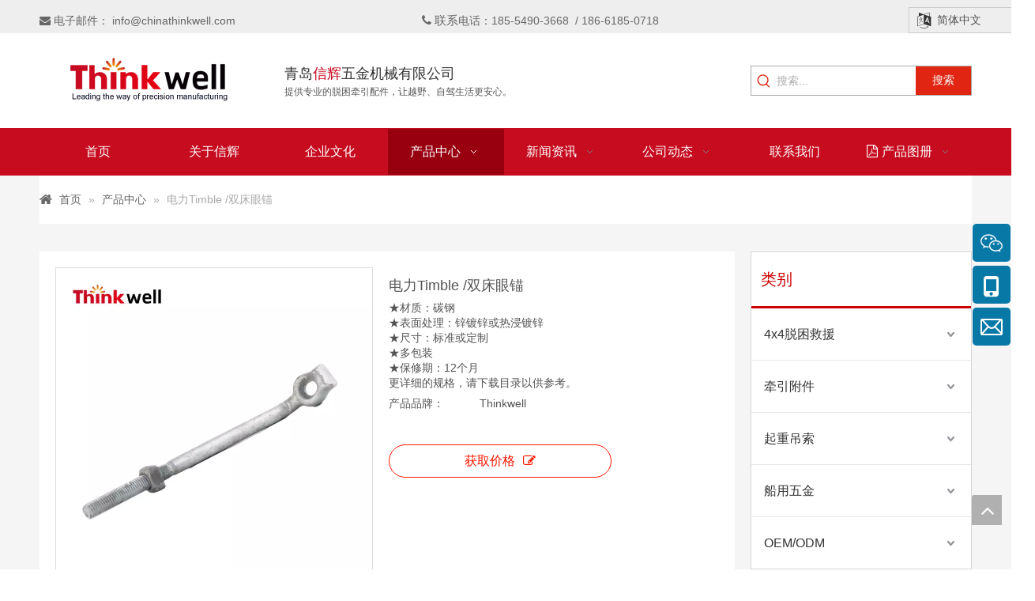

--- FILE ---
content_type: text/html;charset=utf-8
request_url: http://www.chinathinkwell.cn/pd49601196.html
body_size: 55798
content:
<!DOCTYPE html> <html lang="zh" prefix="og: http://ogp.me/ns#" style="height: auto;"> <head> <link rel="preconnect" href="http://ilrorwxhlipnln5p.leadongcdn.com"/> <link rel="preconnect" href="http://rkrorwxhlipnln5p.leadongcdn.com"/> <link rel="preconnect" href="http://jnrorwxhlipnln5p.leadongcdn.com"/><script>document.write=function(e){documentWrite(document.currentScript,e)};function documentWrite(documenturrentScript,e){var i=document.createElement("span");i.innerHTML=e;var o=i.querySelectorAll("script");if(o.length)o.forEach(function(t){if(t.src&&t.src!=""){var script=document.createElement("script");script.src=t.src;document.body.appendChild(script)}});document.body.appendChild(i)}
window.onloadHack=function(func){if(!!!func||typeof func!=="function")return;if(document.readyState==="complete")func();else if(window.addEventListener)window.addEventListener("load",func,false);else if(window.attachEvent)window.attachEvent("onload",func,false)};</script> <title>电力Timble /双床眼锚, 电力Timble眼锚, 电力双眼锚, 地脚螺栓 供应 - 青岛信辉五金机械有限公司</title> <meta name="keywords" content="电力Timble眼锚,电力双眼锚,地脚螺栓"/> <meta name="description" content="青岛信辉五金机械有限公司专业生产销售电力Timble /双床眼锚, 电力Timble眼锚, 电力双眼锚, 地脚螺栓。电力Timble /双床眼锚价格低廉，质量上乘，欢迎新老客户咨询。"/> <link data-type="dns-prefetch" data-domain="jnrorwxhlipnln5p.leadongcdn.com" rel="dns-prefetch" href="//jnrorwxhlipnln5p.leadongcdn.com"> <link data-type="dns-prefetch" data-domain="ilrorwxhlipnln5p.leadongcdn.com" rel="dns-prefetch" href="//ilrorwxhlipnln5p.leadongcdn.com"> <link data-type="dns-prefetch" data-domain="rkrorwxhlipnln5p.leadongcdn.com" rel="dns-prefetch" href="//rkrorwxhlipnln5p.leadongcdn.com"> <link rel="canonical" href="/pd49601196.html"/> <meta name="applicable-device" content="pc,mobile"/> <meta http-equiv="Cache-Control" content="no-transform"/> <meta http-equiv="X-UA-Compatible" content="IE=edge"/> <meta name="renderer" content="webkit"/> <meta http-equiv="Content-Type" content="text/html; charset=utf-8"/> <meta name="viewport" content="width=device-width, initial-scale=1, user-scalable=no"/> <link href="//ilrorwxhlipnln5p.leadongcdn.com/cloud/mlBqlKoiRlmSonjlpiop/screw-anchor-rod-800-800.jpg" as="image" rel="preload" fetchpriority="high"/> <link rel="icon" href="//ilrorwxhlipnln5p.leadongcdn.com/cloud/miBqlKoiRlpSrkjkjloq/favicon.ico"> <link rel="preload" type="text/css" as="style" href="//ilrorwxhlipnln5p.leadongcdn.com/concat/5kinKBxvuaRgiSnqpoqnnqnjpol/static/assets/widget/mobile_head/style07/style07.css,/static/assets/widget/mobile_head/css/headerStyles.css,/static/assets/widget/style/component/langBar/langBar.css,/static/assets/widget/style/component/follow/widget_setting_iconSize/iconSize24.css,/static/assets/style/bootstrap/cus.bootstrap.grid.system.css,/static/assets/style/fontAwesome/4.7.0/css/font-awesome.css,/static/assets/style/iconfont/iconfont.css,/static/assets/widget/script/plugins/gallery/colorbox/colorbox.css,/static/assets/style/bootstrap/cus.bootstrap.grid.system.split.css,/static/assets/widget/style/component/graphic/graphic.css,/static/assets/widget/script/plugins/picture/animate.css,/static/assets/widget/style/component/pictureNew/widget_setting_description/picture.description.css,/static/assets/widget/style/component/pictureNew/public/public.css,/static/assets/widget/style/component/onlineService/public/public.css" onload="this.onload=null;this.rel='stylesheet'"/> <link rel="preload" type="text/css" as="style" href="//rkrorwxhlipnln5p.leadongcdn.com/concat/7kipKBuub7RciSnqpoqnnqnjpol/static/assets/widget/style/component/onlineService/widget_setting_showStyle/fixed.css,/static/assets/widget/style/component/onlineService/widget_setting_showStyle/style7.css,/static/assets/widget/style/component/onlineService/widget_setting_showStyle/float.css,/static/assets/widget/style/component/onlineService/widget_setting_showStyle/style6.css" onload="this.onload=null;this.rel='stylesheet'"/> <link rel="stylesheet" type="text/css" href="//ilrorwxhlipnln5p.leadongcdn.com/concat/5kinKBxvuaRgiSnqpoqnnqnjpol/static/assets/widget/mobile_head/style07/style07.css,/static/assets/widget/mobile_head/css/headerStyles.css,/static/assets/widget/style/component/langBar/langBar.css,/static/assets/widget/style/component/follow/widget_setting_iconSize/iconSize24.css,/static/assets/style/bootstrap/cus.bootstrap.grid.system.css,/static/assets/style/fontAwesome/4.7.0/css/font-awesome.css,/static/assets/style/iconfont/iconfont.css,/static/assets/widget/script/plugins/gallery/colorbox/colorbox.css,/static/assets/style/bootstrap/cus.bootstrap.grid.system.split.css,/static/assets/widget/style/component/graphic/graphic.css,/static/assets/widget/script/plugins/picture/animate.css,/static/assets/widget/style/component/pictureNew/widget_setting_description/picture.description.css,/static/assets/widget/style/component/pictureNew/public/public.css,/static/assets/widget/style/component/onlineService/public/public.css"/> <link rel="stylesheet" type="text/css" href="//rkrorwxhlipnln5p.leadongcdn.com/concat/7kipKBuub7RciSnqpoqnnqnjpol/static/assets/widget/style/component/onlineService/widget_setting_showStyle/fixed.css,/static/assets/widget/style/component/onlineService/widget_setting_showStyle/style7.css,/static/assets/widget/style/component/onlineService/widget_setting_showStyle/float.css,/static/assets/widget/style/component/onlineService/widget_setting_showStyle/style6.css"/> <link rel="preload" type="text/css" as="style" href="//rkrorwxhlipnln5p.leadongcdn.com/concat/xlirKBxxehReiSoqrmnqnlpoppl/static/assets/widget/style/component/langBar/langBar.css,/static/assets/widget/style/component/prodSearchNew/prodSearchNew.css,/static/assets/widget/style/component/prodsearch/prodsearch.css,/static/assets/widget/script/plugins/smartmenu/css/navigation.css,/static/assets/widget/style/component/position/position.css,/static/assets/widget/style/component/proddetail/public/public.css,/static/assets/widget/style/component/proddetail/public/comment.css,/static/assets/widget/style/component/proddetail/label/label.css,/static/assets/widget/style/component/orderList/public/public.css,/static/assets/widget/script/plugins/videojs/video-js.min.css,/static/assets/widget/script/plugins/select2/select2.css,/static/assets/widget/style/component/tiptap_richText/tiptap_richText.css,/static/assets/widget/script/plugins/easyzoom/css/easyzoom.css,/static/assets/widget/script/plugins/gallery/colorbox/colorbox.css" onload="this.onload=null;this.rel='stylesheet'"/> <link rel="preload" type="text/css" as="style" href="//jnrorwxhlipnln5p.leadongcdn.com/concat/eoinKBf71uRaiSoqrmnqnlpoppl/static/assets/widget/script/plugins/owlcarousel/masterslider.css,/static/assets/widget/script/plugins/owlcarousel/style.css,/static/assets/widget/script/plugins/owlcarousel/ms-showcase2.css,/static/assets/widget/script/plugins/owlcarousel/owl.carousel.css,/static/assets/widget/style/component/proddetail/widget_style/style_2.css,/static/assets/widget/script/plugins/owlcarousel/owl.theme.css,/static/assets/widget/style/component/shoppingcartStatus/shoppingcartStatus.css,/static/assets/widget/script/plugins/slick/slick.css,/static/assets/widget/style/component/prodlistAsync/widget_style/style_11.css,/static/assets/widget/style/component/prodGroupCategory/prodGroupCategory.css,/static/assets/widget/style/component/articlecategory/slightsubmenu.css,/static/assets/widget/style/component/prodGroupCategory/proGroupCategoryFix.css,/static/assets/widget/style/component/relatedProducts/relatedProducts.css,/static/assets/widget/style/component/touchgraphicslider/touchgraphicslider.css" onload="this.onload=null;this.rel='stylesheet'"/> <link rel="preload" type="text/css" as="style" href="//ilrorwxhlipnln5p.leadongcdn.com/concat/ypimKBfzgzRsiSoqrmnqnlpoppk/static/assets/widget/style/component/form/form.css,/static/assets/widget/script/plugins/form/select2.css,/static/assets/widget/style/component/inquire/inquire.css,/static/assets/widget/script/plugins/air-datepicker/css/datepicker.css,/static/assets/widget/style/component/button/button.css" onload="this.onload=null;this.rel='stylesheet'"/> <link rel="stylesheet" type="text/css" href="//rkrorwxhlipnln5p.leadongcdn.com/concat/xlirKBxxehReiSoqrmnqnlpoppl/static/assets/widget/style/component/langBar/langBar.css,/static/assets/widget/style/component/prodSearchNew/prodSearchNew.css,/static/assets/widget/style/component/prodsearch/prodsearch.css,/static/assets/widget/script/plugins/smartmenu/css/navigation.css,/static/assets/widget/style/component/position/position.css,/static/assets/widget/style/component/proddetail/public/public.css,/static/assets/widget/style/component/proddetail/public/comment.css,/static/assets/widget/style/component/proddetail/label/label.css,/static/assets/widget/style/component/orderList/public/public.css,/static/assets/widget/script/plugins/videojs/video-js.min.css,/static/assets/widget/script/plugins/select2/select2.css,/static/assets/widget/style/component/tiptap_richText/tiptap_richText.css,/static/assets/widget/script/plugins/easyzoom/css/easyzoom.css,/static/assets/widget/script/plugins/gallery/colorbox/colorbox.css"/> <link rel="stylesheet" type="text/css" href="//jnrorwxhlipnln5p.leadongcdn.com/concat/eoinKBf71uRaiSoqrmnqnlpoppl/static/assets/widget/script/plugins/owlcarousel/masterslider.css,/static/assets/widget/script/plugins/owlcarousel/style.css,/static/assets/widget/script/plugins/owlcarousel/ms-showcase2.css,/static/assets/widget/script/plugins/owlcarousel/owl.carousel.css,/static/assets/widget/style/component/proddetail/widget_style/style_2.css,/static/assets/widget/script/plugins/owlcarousel/owl.theme.css,/static/assets/widget/style/component/shoppingcartStatus/shoppingcartStatus.css,/static/assets/widget/script/plugins/slick/slick.css,/static/assets/widget/style/component/prodlistAsync/widget_style/style_11.css,/static/assets/widget/style/component/prodGroupCategory/prodGroupCategory.css,/static/assets/widget/style/component/articlecategory/slightsubmenu.css,/static/assets/widget/style/component/prodGroupCategory/proGroupCategoryFix.css,/static/assets/widget/style/component/relatedProducts/relatedProducts.css,/static/assets/widget/style/component/touchgraphicslider/touchgraphicslider.css"/> <link rel="stylesheet" type="text/css" href="//ilrorwxhlipnln5p.leadongcdn.com/concat/ypimKBfzgzRsiSoqrmnqnlpoppk/static/assets/widget/style/component/form/form.css,/static/assets/widget/script/plugins/form/select2.css,/static/assets/widget/style/component/inquire/inquire.css,/static/assets/widget/script/plugins/air-datepicker/css/datepicker.css,/static/assets/widget/style/component/button/button.css"/> <style>@media(min-width:990px){[data-type="rows"][data-level="rows"]{display:flex}}</style> <style id="speed3DefaultStyle">@supports not(aspect-ratio:1/1){.prodlist-wrap li .prodlist-cell{position:relative;padding-top:100%;width:100%}.prodlist-lists-style-13 .prod_img_a_t13,.prodlist-lists-style-12 .prod_img_a_t12,.prodlist-lists-style-nophoto-11 .prod_img_a_t12{position:unset !important;min-height:unset !important}.prodlist-wrap li .prodlist-picbox img{position:absolute;width:100%;left:0;top:0}}.piclist360 .prodlist-pic4-3 li .prodlist-display{max-width:100%}@media(max-width:600px){.prodlist-fix-num li{width:50% !important}}</style> <template id="appdStylePlace"></template> <link href="//rkrorwxhlipnln5p.leadongcdn.com/theme/okjkKBilloSRlooiRliSnlnpRliSjoRljSjrrnjkiornkloi/style/style.css" type="text/css" rel="preload" as="style" onload="this.onload=null;this.rel='stylesheet'" data-theme="true"/> <link href="//rkrorwxhlipnln5p.leadongcdn.com/theme/okjkKBilloSRlooiRliSnlnpRliSjoRljSjrrnjkiornkloi/style/style.css" type="text/css" rel="stylesheet"/> <style guid='u_45b7381bc4e9444bb02bc09832cc3550' emptyRender='true' placeholder='true' type='text/css'></style> <link href="//ilrorwxhlipnln5p.leadongcdn.com/site-res/omkiKBilloSRlipnlnSRnjnikllqSRqipokiljSRrjnjmrkrqiorqjSRqionmpkrqprrRrrSl.css?1756857752568" rel="preload" as="style" onload="this.onload=null;this.rel='stylesheet'" data-extStyle="true" type="text/css" data-extAttr="20250903170627"/> <link href="//ilrorwxhlipnln5p.leadongcdn.com/site-res/omkiKBilloSRlipnlnSRnjnikllqSRqipokiljSRrjnjmrkrqiorqjSRqionmpkrqprrRrrSl.css?1756857752568" data-extAttr="20250903170627" type="text/css" rel="stylesheet"/> <template data-js-type='style_respond' data-type='inlineStyle'></template><template data-js-type='style_head' data-type='inlineStyle'><style guid='6d7bbbc0-c2c3-4291-a44f-0617804e7b29' pm_pageStaticHack='' jumpName='head' pm_styles='head' type='text/css'>.sitewidget-langBar-20250310160232 .sitewidget-bd .front-icon-box.icon-style i{font-size:16px;color:#333 !important}.sitewidget-langBar-20250310160232 .sitewidget-bd .style21 #mPUtjCqdiGAE-lang-drop-arrow{color:#000 !important}.sitewidget-langBar-20250310160232 .sitewidget-bd .style21 .lang-menu .lang-item a{color:#000 !important}.sitewidget-langBar-20250310160232 .sitewidget-bd .icon-style-i{font-size:16px;color:#333 !important}.sitewidget-langBar-20250310160232 .sitewidget-bd .lang-bar.style18.lang-style .lang-dropdown .block-iconbaseline-down{color:#000 !important}.sitewidget-langBar-20250310160232 .sitewidget-bd .lang-bar.style18.lang-style .lang-dropdown .lang-selected{color:#000 !important}.sitewidget-langBar-20250310160232 .sitewidget-bd .lang-bar.style18.lang-style .lang-dropdown .lang-menu a{color:#000 !important}.sitewidget-langBar-20250310160232 .sitewidget-bd .lang-bar.style18.lang-style .lang-dropdown .lang-menu{border-color:#000 !important}.sitewidget-langBar-20250310160232 .sitewidget-bd .lang-bar.style21.lang-style .lang-dropdown .lang-menu .menu-close-btn i{background:#000 !important}.sitewidget-langBar-20250310160232 .sitewidget-bd .front-icon-box i{font-size:20px;color:#333 !important}.sitewidget-langBar-20250310160232 .sitewidget-bd .front-icon-box.icon-style i{font-size:20px;color:#333 !important}.sitewidget-langBar-20250310160232 .sitewidget-bd .front-icon-box i:hover{color:#333 !important}.sitewidget-langBar-20250310160232 .sitewidget-bd .lang-bar .lang-dropdown .lang-selected{display:flex;justify-content:flex-start;align-items:center}.sitewidget-langBar-20250310160232 .sitewidget-bd .lang-bar .lang-dropdown .lang-selected .front-icon-box{display:flex;align-items:center;justify-content:center}.sitewidget-langBar-20250310160232.sitewidget-langBar .lang-bar .lang-dropdown .lang-selected{border:1px solid #ccc}.sitewidget-langBar-20250310160232.sitewidget-langBar .lang-bar .lang-dropdown .lang-menu{border:1px solid #ccc;border-top:0 solid #ccc}.sitewidget-langBar-20250310160232.sitewidget-langBar .lang-bar .lang-dropdown .lang-selected{background:#eee}.sitewidget-langBar-20250310160232.sitewidget-langBar .lang-bar .lang-dropdown .lang-menu{background:#eee}.sitewidget-langBar-20250310160232 .lang-bar .lang-dropdown-front-icon{background:unset !important}.sitewidget-prodDetail-20141127140104 .proddetail-wrap .video-js video{height:100% !important}.sitewidget-prodDetail-20141127140104 .prodetail-slider .prod-pic-item .prodetail-slider-btn{color:black}.sitewidget-prodDetail-20141127140104 .ms-skin-default .ms-nav-next,.sitewidget-prodDetail-20141127140104 .ms-skin-default .ms-nav-prev{color:black}.sitewidget-prodDetail-20141127140104 .pro-this-prodBrief table{max-width:100%}.sitewidget-prodDetail-20141127140104 .this-description-table .pro-detail-inquirewrap.prodd-btn-otl-colorful a.pro-detail-inquirebtn i,.sitewidget-prodDetail-20141127140104 .this-description-table .pro-detail-inquirewrap.prodd-btn-otl-colorful a.pro-detail-orderbtn i{margin-left:5px}.sitewidget-prodDetail-20141127140104 .this-description-table .pro-detail-inquirewrap.prodd-btn-otl-colorful a.pro-detail-basket i,.sitewidget-prodDetail-20141127140104 .this-description-table .pro-detail-inquirewrap.prodd-btn-otl-colorful a.pro-detail-cart i{margin-left:5px}.sitewidget-prodDetail-20141127140104 .this-description-table .pro-detail-inquirewrap.prodd-btn-otl-colorful a.pro-detail-inquirebtn,.sitewidget-prodDetail-20141127140104 .this-description-table .pro-detail-inquirewrap.prodd-btn-otl-colorful a.pro-detail-orderbtn{border:1px solid #ff1700;color:#ff1700}.sitewidget-prodDetail-20141127140104 .this-description-table .pro-detail-inquirewrap.prodd-btn-otl-colorful a.pro-detail-inquirebtn:hover,.sitewidget-prodDetail-20141127140104 .this-description-table .pro-detail-inquirewrap.prodd-btn-otl-colorful a.pro-detail-orderbtn:hover{background-color:#ff1700;color:#fff}.sitewidget-prodDetail-20141127140104 .this-description-table .pro-detail-inquirewrap.prodd-btn-otl-colorful a.pro-detail-basket,.sitewidget-prodDetail-20141127140104 .this-description-table .pro-detail-inquirewrap.prodd-btn-otl-colorful a.pro-detail-cart{border:1px solid #ff1700;color:#ff1700}.sitewidget-prodDetail-20141127140104 .this-description-table .pro-detail-inquirewrap.prodd-btn-otl-colorful a.pro-detail-basket:hover,.sitewidget-prodDetail-20141127140104 .this-description-table .pro-detail-inquirewrap.prodd-btn-otl-colorful a.pro-detail-cart:hover{background-color:#ff1700;color:#fff}.sitewidget-prodDetail-20141127140104 .prodd-btn-otl-colorful .pdfDownLoad{border:1px solid #ff1700;color:#ff1700}.sitewidget-prodDetail-20141127140104 .prodd-btn-otl-colorful .pdfDownLoad:hover{background-color:#ff1700;color:#fff}.sitewidget-prodDetail-20141127140104 #orderModel{display:block}.sitewidget-prodDetail-20141127140104 #paypalBtn{max-width:280px;margin-top:15px}.sitewidget-prodDetail-20141127140104 #paypalBtn #paypal-button-container{padding:0}.sitewidget-prodDetail-20141127140104 #paypalBtn #paypal-button-container .paypal-buttons>iframe.component-frame{z-index:1}.sitewidget-prodDetail-20141127140104 .switch3D{bottom:calc(24px + 114px)}@media(max-width:500px){.sitewidget-prodDetail-20141127140104 .switch3D{bottom:calc(24px + 28px)}}.new-threed-box{position:fixed;top:50%;left:50%;transform:translate(-50%,-50%);box-shadow:0 0 20px 0 rgba(0,0,0,0.2);z-index:10000000000000;line-height:1;border-radius:10px}.new-threed-box iframe{width:950px;height:720px;max-width:100vw;max-height:100vh;border-radius:10px;border:0}.new-threed-box iframe .only_full_width{display:block !important}.new-threed-box .close{position:absolute;right:11px;top:12px;width:18px;height:18px;cursor:pointer}@media(max-width:800px){.new-threed-box iframe{width:100vw;height:100vh;border-radius:0}.new-threed-box{border-radius:0}}.sitewidget-prodDetail-20141127140104 .sitewidget-bd .tinymce-render-box *{all:revert-layer}.sitewidget-prodDetail-20141127140104 .sitewidget-bd .tinymce-render-box img{vertical-align:middle;max-width:100%}.sitewidget-prodDetail-20141127140104 .sitewidget-bd .tinymce-render-box iframe{max-width:100%}.sitewidget-prodDetail-20141127140104 .sitewidget-bd .tinymce-render-box table{border-collapse:collapse}.sitewidget-prodDetail-20141127140104 .sitewidget-bd .tinymce-render-box *{margin:0}.sitewidget-prodDetail-20141127140104 .sitewidget-bd .tinymce-render-box table:not([cellpadding]) td,.sitewidget-prodDetail-20141127140104 .sitewidget-bd .tinymce-render-box table:not([cellpadding]) th{padding:.4rem}.sitewidget-prodDetail-20141127140104 .sitewidget-bd .tinymce-render-box table[border]:not([border="0"]):not([style*=border-width]) td,.sitewidget-prodDetail-20141127140104 .sitewidget-bd .tinymce-render-box table[border]:not([border="0"]):not([style*=border-width]) th{border-width:1px}.sitewidget-prodDetail-20141127140104 .sitewidget-bd .tinymce-render-box table[border]:not([border="0"]):not([style*=border-style]) td,.sitewidget-prodDetail-20141127140104 .sitewidget-bd .tinymce-render-box table[border]:not([border="0"]):not([style*=border-style]) th{border-style:solid}.sitewidget-prodDetail-20141127140104 .sitewidget-bd .tinymce-render-box table[border]:not([border="0"]):not([style*=border-color]) td,.sitewidget-prodDetail-20141127140104 .sitewidget-bd .tinymce-render-box table[border]:not([border="0"]):not([style*=border-color]) th{border-color:#ccc}.sitewidget-prodDetail-20141127140104 .prod_member_desc{position:relative}.sitewidget-prodDetail-20141127140104 .prod_member_desc .prod_member_desc_pop{display:none;position:absolute;border:1px solid #ccc;background:#fff;width:300px;border-radius:6px;padding:5px 8px;left:0;z-index:1000}.sitewidget-prodDetail-20141127140104 .prod_member_desc .prod_member_desc_icon{margin:0 1px;width:12px;height:12px;cursor:pointer;transform:translateY(-4px)}.sitewidget-prodCategory-20220429115147.category-default-simple .sitewidget-bd>ul>li>a{font-size:16px;line-height:65px;color:#333}.sitewidget-prodCategory-20220429115147.category-default-simple .sitewidget-bd>ul>li>span{top:20.5px}.sitewidget-prodCategory-20220429115147.category-default-gray .sitewidget-bd>ul>li>span{right:16px}.sitewidget-prodCategory-20220429115147.category-default-simple .sitewidget-bd>ul>li>a:hover{color:#c00}.sitewidget-prodCategory-20220429115147.category-default-simple i.list-mid-dot{top:29.5px;background:#333}.sitewidget-prodCategory-20220429115147.category-default-simple .sitewidget-bd>ul>li>a:hover+i.list-mid-dot{background:#c00}.sitewidget-prodCategory-20220429115147.category-default-simple .sitewidget-bd li.on>a{color:#c00 !important}.sitewidget-prodCategory-20220429115147.category-default-simple .sitewidget-bd>ul>li.on>a+i.list-mid-dot{background:#c00}.sitewidget-prodCategory-20220429115147.category-default-simple7 .submenu-default-gray li li a{font-size:14px;line-height:45px;color:#666}.sitewidget-prodCategory-20220429115147.category-default-simple7 .submenu-default-gray li li a:hover{color:#c00}.sitewidget-relatedProducts-20191007141434 .sitewidget-relatedProducts-container .InquireAndBasket,.sitewidget-relatedProducts-20191007141434 .sitewidget-relatedProducts-container .prodlist-pro-inquir,.sitewidget-relatedProducts-20191007141434 .sitewidget-relatedProducts-container .default-addbasket,.sitewidget-relatedProducts-20191007141434 .sitewidget-relatedProducts-container .prodlist-parameter-btns .default-button{color:#000333;background-color:#eaedef}.sitewidget-relatedProducts-20191007141434 .sitewidget-relatedProducts-container .InquireAndBasket i,.sitewidget-relatedProducts-20191007141434 .sitewidget-relatedProducts-container .prodlist-pro-inquir i,.sitewidget-relatedProducts-20191007141434 .sitewidget-relatedProducts-container.InquireAndBasket span,.sitewidget-relatedProducts-20191007141434 .sitewidget-relatedProducts-container .prodlist-pro-inquir span .sitewidget-relatedProducts-20191007141434 .prodlist-parameter-btns .default-button{color:#000333}.sitewidget-relatedProducts-20191007141434 .sitewidget-relatedProducts-wrap2 .sitewidget-relatedProducts-pic{border:1px solid #ddd}.sitewidget-relatedProducts-20191007141434 .sitewidget-relatedProducts-container .related-prod-video{display:block;position:relative;z-index:1}.sitewidget-relatedProducts-20191007141434 .sitewidget-relatedProducts-container .related-prod-video .related-prod-video-play-icon{background:rgba(0,0,0,0.50);border-radius:14px;color:#fff;padding:0 10px;left:10px;bottom:20px;cursor:pointer;font-size:12px;position:absolute;z-index:10}.sitewidget-relatedProducts .sitewidget-relatedProducts-hasBtns{padding:0 35px}.sitewidget-form-20220429191021 #formsubmit{pointer-events:none}.sitewidget-form-20220429191021 #formsubmit.releaseClick{pointer-events:unset}.sitewidget-form-20220429191021 .form-horizontal input,.sitewidget-form-20220429191021 .form-horizontal span:not(.select2-selection--single),.sitewidget-form-20220429191021 .form-horizontal label,.sitewidget-form-20220429191021 .form-horizontal .form-builder button{height:20px !important;line-height:20px !important}.sitewidget-form-20220429191021 .uploadBtn{padding:4px 15px !important;height:20px !important;line-height:20px !important}.sitewidget-form-20220429191021 select,.sitewidget-form-20220429191021 input[type="text"],.sitewidget-form-20220429191021 input[type="password"],.sitewidget-form-20220429191021 input[type="datetime"],.sitewidget-form-20220429191021 input[type="datetime-local"],.sitewidget-form-20220429191021 input[type="date"],.sitewidget-form-20220429191021 input[type="month"],.sitewidget-form-20220429191021 input[type="time"],.sitewidget-form-20220429191021 input[type="week"],.sitewidget-form-20220429191021 input[type="number"],.sitewidget-form-20220429191021 input[type="email"],.sitewidget-form-20220429191021 input[type="url"],.sitewidget-form-20220429191021 input[type="search"],.sitewidget-form-20220429191021 input[type="tel"],.sitewidget-form-20220429191021 input[type="color"],.sitewidget-form-20220429191021 .uneditable-input{height:20px !important}.sitewidget-form-20220429191021.sitewidget-inquire .control-group .controls .select2-container .select2-selection--single .select2-selection__rendered{height:20px !important;line-height:20px !important}.sitewidget-form-20220429191021 textarea.cus-message-input{min-height:20px !important}.sitewidget-form-20220429191021 .add-on,.sitewidget-form-20220429191021 .add-on{height:20px !important;line-height:20px !important}.sitewidget-form-20220429191021 .input-valid-bg{background:#ffece8 !important;outline:0}.sitewidget-form-20220429191021 .input-valid-bg:focus{background:#fff !important;border:1px solid #f53f3f !important}.sitewidget-form-20220429191021 #formsubmit{border:1px solid #c00;border-radius:0;background:#c00;color:#fff;font-size:14px;width:102px;height:30px}.sitewidget-form-20220429191021 #formsubmit:hover{border:1px solid #ac0000;border-radius:0;background:#ac0000;color:#fff;font-size:14px}.sitewidget-form-20220429191021 #formreset{width:102px;font-size:14px;height:30px}.sitewidget-form-20220429191021 #formreset:hover{font-size:14px}.sitewidget-form-20220429191021 .submitGroup .controls{text-align:left}.sitewidget-form-20220429191021 .multiple-parent input[type='checkbox']+label:before{content:"";display:inline-block;width:12px;height:12px;border:1px solid #888;border-radius:3px;margin-right:6px;margin-left:6px;transition-duration:.2s}.sitewidget-form-20220429191021 .multiple-parent input[type='checkbox']:checked+label:before{width:50%;border-color:#888;border-left-color:transparent;border-top-color:transparent;-webkit-transform:rotate(45deg) translate(1px,-4px);transform:rotate(45deg) translate(1px,-4px);margin-right:12px;width:6px}.sitewidget-form-20220429191021 .multiple-parent input[type="checkbox"]{display:none}.sitewidget-form-20220429191021 .multiple-parent{display:none;width:100%}.sitewidget-form-20220429191021 .multiple-parent ul{list-style:none;width:100%;text-align:left;border-radius:4px;padding:10px 5px;box-sizing:border-box;height:auto;overflow-x:hidden;overflow-y:scroll;box-shadow:0 4px 5px 0 rgb(0 0 0 / 14%),0 1px 10px 0 rgb(0 0 0 / 12%),0 2px 4px -1px rgb(0 0 0 / 30%);background-color:#fff;margin:2px 0 0 0;border:1px solid #ccc;box-shadow:1px 1px 2px rgb(0 0 0 / 10%) inset}.sitewidget-form-20220429191021 .multiple-parent ul::-webkit-scrollbar{width:2px;height:4px}.sitewidget-form-20220429191021 .multiple-parent ul::-webkit-scrollbar-thumb{border-radius:5px;-webkit-box-shadow:inset 0 0 5px rgba(0,0,0,0.2);background:#4e9e97}.sitewidget-form-20220429191021 .multiple-parent ul::-webkit-scrollbar-track{-webkit-box-shadow:inset 0 0 5px rgba(0,0,0,0.2);border-radius:0;background:rgba(202,202,202,0.23)}.sitewidget-form-20220429191021 .multiple-select{width:100%;height:auto;min-height:40px;line-height:40px;border-radius:4px;padding-right:10px;padding-left:10px;box-sizing:border-box;overflow:hidden;background-size:auto 80%;border:1px solid #ccc;box-shadow:1px 1px 2px rgb(0 0 0 / 10%) inset;background-color:#fff;position:relative}.sitewidget-form-20220429191021 .multiple-select:after{content:'';position:absolute;top:50%;right:6px;width:0;height:0;border:8px solid transparent;border-top-color:#888;transform:translateY(calc(-50% + 4px));cursor:pointer}.sitewidget-form-20220429191021 .multiple-select span{line-height:28px;color:#666}.sitewidget-form-20220429191021 .multiple-parent label{color:#333;display:inline-flex;align-items:center;height:30px;line-height:22px;padding:0}.sitewidget-form-20220429191021 .select-content{display:inline-block;border-radius:4px;line-height:23px;margin:2px 2px 0 2px;padding:0 3px;border:1px solid #888;height:auto}.sitewidget-form-20220429191021 .select-delete{cursor:pointer}.sitewidget-form-20220429191021 select[multiple]{display:none}.sitewidget-button-20190422180151 .backstage-component-btn{box-shadow:0}.button-left-animate i{position:absolute;left:15px;top:50%;transform:translateY(-50%)}.sitewidget-button-20190422180151 a.backstage-component-btncolor{color:rgba(255,255,255,0.5);border-radius:0;border-color:#333;border-style:solid;border-width:0;box-sizing:content-box}.sitewidget-button-20190422180151 a.backstage-component-btndefault{border-style:solid;border-width:1px;border-radius:3px}.sitewidget-button-20190422180151 a.backstage-component-btncolorActive{background-image:none;background-color:transparent;color:!important;border-radius:0;border-color:#333;border-style:solid;border-width:0;height:auto !important}.sitewidget-button-20190422180151 a.backstage-component-btncolorhover:hover{background-image:none;background-color:transparent;color:#ff1700;border-radius:0;border-color:#333;border-style:solid;border-width:0}.sitewidget-button-20190422180151 a.backstage-component-btn i{color:rgba(255,255,255,0.5);font-size:14px}.sitewidget-button-20190422180151 a.backstage-component-btn:hover i{color:#ff1700;font-size:14px}.sitewidget-button-20190422180151 a.backstage-component-btn:before{top:0;left:0;width:0;height:100%}.sitewidget-button-20190422180151 a.backstage-component-btn:after{top:0;right:0;width:0;height:100%}.sitewidget-button-20190422180151 a.backstage-component-btn:hover:before{width:100%}.sitewidget-button-20190422211704 .backstage-component-btn{box-shadow:0}.button-left-animate i{position:absolute;left:15px;top:50%;transform:translateY(-50%)}.sitewidget-button-20190422211704 a.backstage-component-btncolor{color:rgba(255,255,255,0.5);border-top-left-radius:0;border-top-right-radius:0;border-bottom-left-radius:0;border-bottom-right-radius:0;border-color:#333;border-style:solid;border-width:0;box-sizing:content-box}.sitewidget-button-20190422211704 a.backstage-component-btndefault{border-style:solid;border-width:1px;border-radius:3px}.sitewidget-button-20190422211704 a.backstage-component-btncolorActive{background-image:none;background-color:!important;color:#ff1700;border-top-left-radius:0;border-top-right-radius:0;border-bottom-left-radius:0;border-bottom-right-radius:0;border-color:#333;border-style:solid;border-width:0;height:auto !important}.sitewidget-button-20190422211704 a.backstage-component-btncolorhover:hover{background-image:none;color:#ff1700;border-top-left-radius:0;border-top-right-radius:0;border-bottom-left-radius:0;border-bottom-right-radius:0;border-color:#333;border-style:solid;border-width:0}.sitewidget-button-20190422211704 a.backstage-component-btn i{color:rgba(255,255,255,0.5);font-size:14px}.sitewidget-button-20190422211704 a.backstage-component-btn:hover i{color:#ff1700;font-size:14px}.sitewidget-button-20190422211606 .backstage-component-btn{box-shadow:0}.button-left-animate i{position:absolute;left:15px;top:50%;transform:translateY(-50%)}.sitewidget-button-20190422211606 a.backstage-component-btncolor{color:rgba(255,255,255,0.5);border-top-left-radius:0;border-top-right-radius:0;border-bottom-left-radius:0;border-bottom-right-radius:0;border-color:#333;border-style:solid;border-width:0;box-sizing:content-box}.sitewidget-button-20190422211606 a.backstage-component-btndefault{border-style:solid;border-width:1px;border-radius:3px}.sitewidget-button-20190422211606 a.backstage-component-btncolorActive{background-image:none;background-color:!important;color:#ff1700;border-top-left-radius:0;border-top-right-radius:0;border-bottom-left-radius:0;border-bottom-right-radius:0;border-color:#333;border-style:solid;border-width:0;height:auto !important}.sitewidget-button-20190422211606 a.backstage-component-btncolorhover:hover{background-image:none;color:#ff1700;border-top-left-radius:0;border-top-right-radius:0;border-bottom-left-radius:0;border-bottom-right-radius:0;border-color:#333;border-style:solid;border-width:0}.sitewidget-button-20190422211606 a.backstage-component-btn i{color:rgba(255,255,255,0.5);font-size:14px}.sitewidget-button-20190422211606 a.backstage-component-btn:hover i{color:#ff1700;font-size:14px}.sitewidget-button-20190422211850 .backstage-component-btn{box-shadow:0}.button-left-animate i{position:absolute;left:15px;top:50%;transform:translateY(-50%)}.sitewidget-button-20190422211850 a.backstage-component-btncolor{color:rgba(255,255,255,0.5);border-top-left-radius:0;border-top-right-radius:0;border-bottom-left-radius:0;border-bottom-right-radius:0;border-color:#333;border-style:solid;border-width:0;box-sizing:content-box}.sitewidget-button-20190422211850 a.backstage-component-btndefault{border-style:solid;border-width:1px;border-radius:3px}.sitewidget-button-20190422211850 a.backstage-component-btncolorActive{background-image:none;background-color:!important;color:#ff1700;border-top-left-radius:0;border-top-right-radius:0;border-bottom-left-radius:0;border-bottom-right-radius:0;border-color:#333;border-style:solid;border-width:0;height:auto !important}.sitewidget-button-20190422211850 a.backstage-component-btncolorhover:hover{background-image:none;color:#ff1700;border-top-left-radius:0;border-top-right-radius:0;border-bottom-left-radius:0;border-bottom-right-radius:0;border-color:#333;border-style:solid;border-width:0}.sitewidget-button-20190422211850 a.backstage-component-btn i{color:rgba(255,255,255,0.5);font-size:14px}.sitewidget-button-20190422211850 a.backstage-component-btn:hover i{color:#ff1700;font-size:14px}.sitewidget-button-20190422211755 .backstage-component-btn{box-shadow:0}.button-left-animate i{position:absolute;left:15px;top:50%;transform:translateY(-50%)}.sitewidget-button-20190422211755 a.backstage-component-btncolor{color:rgba(255,255,255,0.5);border-top-left-radius:0;border-top-right-radius:0;border-bottom-left-radius:0;border-bottom-right-radius:0;border-color:#333;border-style:solid;border-width:0;box-sizing:content-box}.sitewidget-button-20190422211755 a.backstage-component-btndefault{border-style:solid;border-width:1px;border-radius:3px}.sitewidget-button-20190422211755 a.backstage-component-btncolorActive{background-image:none;background-color:!important;color:#ff1700;border-top-left-radius:0;border-top-right-radius:0;border-bottom-left-radius:0;border-bottom-right-radius:0;border-color:#333;border-style:solid;border-width:0;height:auto !important}.sitewidget-button-20190422211755 a.backstage-component-btncolorhover:hover{background-image:none;color:#ff1700;border-top-left-radius:0;border-top-right-radius:0;border-bottom-left-radius:0;border-bottom-right-radius:0;border-color:#333;border-style:solid;border-width:0}.sitewidget-button-20190422211755 a.backstage-component-btn i{color:rgba(255,255,255,0.5);font-size:14px}.sitewidget-button-20190422211755 a.backstage-component-btn:hover i{color:#ff1700;font-size:14px}.sitewidget-button-20190422211758 .backstage-component-btn{box-shadow:0}.button-left-animate i{position:absolute;left:15px;top:50%;transform:translateY(-50%)}.sitewidget-button-20190422211758 a.backstage-component-btncolor{color:rgba(255,255,255,0.5);border-top-left-radius:0;border-top-right-radius:0;border-bottom-left-radius:0;border-bottom-right-radius:0;border-color:#333;border-style:solid;border-width:0;box-sizing:content-box}.sitewidget-button-20190422211758 a.backstage-component-btndefault{border-style:solid;border-width:1px;border-radius:3px}.sitewidget-button-20190422211758 a.backstage-component-btncolorActive{background-image:none;background-color:!important;color:#ff1700;border-top-left-radius:0;border-top-right-radius:0;border-bottom-left-radius:0;border-bottom-right-radius:0;border-color:#333;border-style:solid;border-width:0;height:auto !important}.sitewidget-button-20190422211758 a.backstage-component-btncolorhover:hover{background-image:none;color:#ff1700;border-top-left-radius:0;border-top-right-radius:0;border-bottom-left-radius:0;border-bottom-right-radius:0;border-color:#333;border-style:solid;border-width:0}.sitewidget-button-20190422211758 a.backstage-component-btn i{color:rgba(255,255,255,0.5);font-size:14px}.sitewidget-button-20190422211758 a.backstage-component-btn:hover i{color:#ff1700;font-size:14px}</style></template><template data-js-type='style_respond' data-type='inlineStyle'></template><template data-js-type='style_head' data-type='inlineStyle'></template><script data-ignoreMinify="true">
	function loadInlineStyle(){
		var allInlineStyle = document.querySelectorAll("template[data-type='inlineStyle']");
		var length = document.querySelectorAll("template[data-type='inlineStyle']").length;
		for(var i = 0;i < length;i++){
			var style = allInlineStyle[i].innerHTML;
			allInlineStyle[i].outerHTML = style;
		}
	}
loadInlineStyle();
</script> <script type="text/javascript" data-src="//jnrorwxhlipnln5p.leadongcdn.com/static/t-xoBpBKsKoowlmx7n/assets/script/jquery-1.11.0.concat.js"></script> <script type="text/javascript" data-src="//ld-analytics.leadongcdn.com/iriiKBnlnpRlrSSRRQRimSjmllr/ltm-web.js?v=1756890387000"></script><script type="text/x-delay-ids" data-type="delayIds" data-device="pc" data-xtype="0" data-delayIds='[212771484,212771434,212772554,212770394,212771604,212770404,212770384,442183604,212772764,212769754,212771514,212769944,212772754,212770594,212770444,212770504,212770564,212770434,212770464,212770494,442310924,212770524,212770554,212772664,212770424,212770454,212770484,212770514,441329584,212770544]'></script> <meta name="baidu-site-verification" content="codeva-SkRkKuLE5n"/> <template data-type='js_template'><style>#location_1555925399206 .prodlist-pro-name{line-height:1.5em !important}</style></template><script guid='a0426332-50b4-441d-9f47-30d7a358fea6' pm_pageStaticHack='true' jumpName='head' pm_scripts='head' type='text/javascript'>try{(function(window,undefined){var phoenixSite=window.phoenixSite||(window.phoenixSite={});phoenixSite.lanEdition="ZH_CN";var page=phoenixSite.page||(phoenixSite.page={});page.cdnUrl="//ilrorwxhlipnln5p.leadongcdn.com";page.siteUrl="http://www.chinathinkwell.cn";page.lanEdition=phoenixSite.lanEdition;page._menu_prefix="";page._menu_trans_flag="";page._captcha_domain_prefix="captcha.c";page._pId="oIUKrPVktYwj";phoenixSite._sViewMode="true";phoenixSite._templateSupport="false";phoenixSite._singlePublish=
"false"})(this)}catch(e){try{console&&console.log&&console.log(e)}catch(e){}};</script> <script id='u_8afc9b65fa4842ffb7d2214372c7c2ed' guid='u_8afc9b65fa4842ffb7d2214372c7c2ed' pm_script='init_top' type='text/javascript'>try{(function(window,undefined){var datalazyloadDefaultOptions=window.datalazyloadDefaultOptions||(window.datalazyloadDefaultOptions={});datalazyloadDefaultOptions["version"]="3.0.0";datalazyloadDefaultOptions["isMobileViewer"]="false";datalazyloadDefaultOptions["hasCLSOptimizeAuth"]="false";datalazyloadDefaultOptions["_version"]="3.0.0";datalazyloadDefaultOptions["isPcOptViewer"]="false"})(this);(function(window,undefined){window.__ph_optSet__='{"loadImgType":"0","isOpenFlagUA":true,"v30NewMode":"1","idsVer":"1","docReqType":"0","docDecrease":"1","docCallback":"1"}'})(this)}catch(e){try{console&&
console.log&&console.log(e)}catch(e){}};</script> <script id='u_bfc6a093f1974f128b609814885b9b2b' guid='u_bfc6a093f1974f128b609814885b9b2b' type='text/javascript'>try{var thisUrl=location.host;var referUrl=document.referrer;if(referUrl.indexOf(thisUrl)==-1)localStorage.setItem("landedPage",document.URL)}catch(e){try{console&&console.log&&console.log(e)}catch(e){}};</script> </head> <body class=" frontend-body-canvas "> <div id='backstage-headArea' headFlag='1' class='hideForMobile'><div class="outerContainer" data-mobileBg="true" id="outerContainer_1568518558570" data-type="outerContainer" data-level="rows"><div class="container" data-type="container" data-level="rows" cnttype="backstage-container-mark"><div class="row" data-type="rows" data-level="rows" data-attr-xs="null" data-attr-sm="null"><div class="col-md-11" id="column_1568518539188" data-type="columns" data-level="columns"><div id="location_1568518539190" data-type="locations" data-level="rows"><div class="backstage-stwidgets-settingwrap " id="component_hgUMLrHRVtsZ" data-scope="0" data-settingId="hgUMLrHRVtsZ" data-relationCommonId="oIUKrPVktYwj" data-classAttr="sitewidget-text-20190915113547"> <div class="sitewidget-text sitewidget-text-20190915113547 sitewidget-olul-liststyle"> <div class=" sitewidget-bd "> <span><i class="fa"></i></span> 电子邮件： <a href="mailto:info@chinathinkwell.com" rel="nofollow">info@chinathinkwell.com</a>&nbsp; &nbsp; &nbsp; &nbsp; &nbsp; &nbsp; &nbsp; &nbsp; &nbsp; &nbsp; &nbsp; &nbsp; &nbsp; &nbsp; &nbsp; &nbsp; &nbsp; &nbsp; &nbsp; &nbsp; &nbsp; &nbsp; &nbsp; &nbsp; &nbsp; &nbsp; &nbsp; &nbsp; &nbsp; &nbsp;<span style="font-size:15px;"><i class="fa"></i>&nbsp;联系</span>电话：185-5490-3668&nbsp; /&nbsp;186-6185-0718 </div> </div> <script type="text/x-delay-script" data-id="hgUMLrHRVtsZ" data-jsLazyloadType="1" data-alias="text" data-jsLazyload='true' data-type="component" data-jsDepand='["//rkrorwxhlipnln5p.leadongcdn.com/static/t-wrBpBKiKyixomp7r/assets/widget/script/compsettings/comp.text.settings.js"]' data-jsThreshold='5' data-cssDepand='' data-cssThreshold='5'>(function(window,$,undefined){})(window,$);</script><template data-type='js_template' data-settingId='hgUMLrHRVtsZ'><script id='u_2e6ea6b8541f45e9ba348cdc55241517' guid='u_2e6ea6b8541f45e9ba348cdc55241517' type='text/javascript'>try{$(function(){$(".sitewidget-text-20190915113547 .sitewidget-bd a").each(function(){if($(this).attr("href"))if($(this).attr("href").indexOf("#")!=-1){console.log("anchor-link",$(this));$(this).attr("anchor-link","true")}})})}catch(e){try{console&&console.log&&console.log(e)}catch(e){}};</script></template> </div> </div></div><div class="col-md-1" id="column_1741593387499" data-type="columns" data-level="columns"><div id="location_1741593387500" data-type="locations" data-level="rows"><div class="backstage-stwidgets-settingwrap" scope="0" settingId="mPUtjCqdiGAE" id="component_mPUtjCqdiGAE" relationCommonId="oIUKrPVktYwj" classAttr="sitewidget-langBar-20250310160232"> <div class="sitewidget-langBar sitewidget-langBar-20250310160232"> <div class="sitewidget-bd"> <div class="lang-bar lang-bar-left "> <div class="front-icon-box " id="mPUtjCqdiGAE-lang-front-icon"><i class="font-icon fa fa-language" style="position: relative" aria-hidden="true"></i> </div> <div class="lang-dropdown withFrontIcon"> <div class="lang-selected">简体中文</div> <i class="lang-arrow font-icon block-icon block-iconbaseline-down" aria-hidden="true" id="mPUtjCqdiGAE-lang-drop-arrow"></i> <ul class="lang-menu" id="mPUtjCqdiGAE-lang-drop-menu" style="margin-top: 0"> <li class="lang-item" data-lanCode="0" data-default="0"><a target="_blank" href='https://www.thinkwelltk.com' target="_blank">English</a></li> </ul> </div> </div> </div> </div> <style>.sitewidget-langBar .lang-bar.style17 .lang-dropdown .lang-menu{display:none}</style> <template data-type='js_template' data-settingId='mPUtjCqdiGAE'><script id='u_5505c13fef0b4997a66566d48e6a021e' guid='u_5505c13fef0b4997a66566d48e6a021e' type='text/javascript'>try{function sortableli(el,data,value){var newArr=[];if(value=="0"||value=="1"||value=="2"||value=="3"||value=="4"||value=="5"||value=="6"||value=="7"||value=="8"||value=="12"||value=="14"){for(var i=0;i<data.length;i++)el.find(".lang-cont").each(function(){if(data[i].isDefault=="0"){if($(this).attr("data-default")=="0")if($(this).attr("data-lancode")==data[i].islanCode){var cloneSpan=$(this).clone(true);newArr.push(cloneSpan)}}else if($(this).attr("data-default")=="1")if($(this).attr("data-lancode")==
data[i].islanCode){var cloneSpan=$(this).clone(true);newArr.push(cloneSpan)}});if(value=="0"||value=="6"||value=="3")var langDivMid=' \x3cspan class\x3d"lang-div-mid"\x3e|\x3c/span\x3e ';else if(value=="1"||value=="4"||value=="7"||value=="14")var langDivMid=' \x3cspan class\x3d"lang-div-mid"\x3e\x3c/span\x3e ';else if(value=="2"||value=="12"||value=="5"||value=="8")var langDivMid=' \x3cspan class\x3d"lang-div-mid"\x3e/\x3c/span\x3e ';else var langDivMid=' \x3cspan class\x3d"lang-div-mid"\x3e|\x3c/span\x3e ';
if(newArr.length>=0){el.find("span").remove();for(var i=0;i<newArr.length;i++){el.append(newArr[i]);if(i==newArr.length-1);else el.append(langDivMid)}}}else{for(var i=0;i<data.length;i++)el.find(".lang-item").each(function(){if(data[i].isDefault=="0"){if($(this).attr("data-default")=="0")if($(this).attr("data-lancode")==data[i].islanCode){var cloneSpan=$(this).clone(true);newArr.push(cloneSpan)}}else if($(this).attr("data-default")=="1")if($(this).attr("data-lancode")==data[i].islanCode){var cloneSpan=
$(this).clone(true);newArr.push(cloneSpan)}});if(newArr.length>=0){el.find(".lang-item").remove();for(var i=0;i<newArr.length;i++)if(value=="13")el.find(".langBar-easystyle-sub").append(newArr[i]);else el.find(".lang-menu").append(newArr[i])}}}$(function(){var dom=$(".sitewidget-langBar-20250310160232 .sitewidget-bd .lang-bar");var sortArr=[{"id":0,"islanCode":"0","isDefault":"0"},{"id":1,"islanCode":"1","isDefault":"0"},{"id":2,"islanCode":"3","isDefault":"0"},{"id":3,"islanCode":"4","isDefault":"0"},
{"id":4,"islanCode":"5","isDefault":"0"},{"id":5,"islanCode":"6","isDefault":"0"},{"id":6,"islanCode":"7","isDefault":"0"},{"id":7,"islanCode":"8","isDefault":"0"},{"id":8,"islanCode":"9","isDefault":"0"},{"id":9,"islanCode":"10","isDefault":"0"},{"id":10,"islanCode":"11","isDefault":"0"},{"id":11,"islanCode":"13","isDefault":"0"},{"id":12,"islanCode":"14","isDefault":"0"}];if(sortArr!=""&&sortArr!=undefined)sortableli(dom,sortArr,9);var iconEl=$(".sitewidget-langBar-20250310160232 .lang-bar .front-icon-box");
if(iconEl.length>0)$(".sitewidget-langBar-20250310160232 .lang-bar .lang-dropdown .lang-selected").prepend(iconEl)})}catch(e){try{console&&console.log&&console.log(e)}catch(e){}};</script></template> <script type="text/x-delay-script" data-id="mPUtjCqdiGAE" data-jsLazyloadType="1" data-alias="langBar" data-jsLazyload='true' data-type="component" data-jsDepand='["//jnrorwxhlipnln5p.leadongcdn.com/static/t-rrBqBKqKlnzlzr7n/assets/widget/script/compsettings/comp.langBar.settings.js"]' data-jsThreshold='5' data-cssDepand='' data-cssThreshold='5'>(function(window,$,undefined){try{$(function(){if(!phoenixSite.phoenixCompSettings||!phoenixSite.phoenixCompSettings.langBar)$.getScript("//ilrorwxhlipnln5p.leadongcdn.com/static/assets/widget/script/compsettings/comp.langBar.settings.js?_\x3d1769075456888",function(){phoenixSite.phoenixCompSettings.langBar.langBarSublist("mPUtjCqdiGAE","9",".sitewidget-langBar-20250310160232")});else phoenixSite.phoenixCompSettings.langBar.langBarSublist("mPUtjCqdiGAE","9",".sitewidget-langBar-20250310160232")})}catch(e){try{console&&
console.log&&console.log(e)}catch(e){}}})(window,$);</script></div> </div></div></div></div></div><div class="outerContainer" data-mobileBg="true" id="outerContainer_1568515763799" data-type="outerContainer" data-level="rows"><div class="container" data-type="container" data-level="rows" cnttype="backstage-container-mark"><div class="row" data-type="rows" data-level="rows" data-attr-xs="null" data-attr-sm="null"><div class="col-md-3" id="column_1570349394122" data-type="columns" data-level="columns"><div id="location_1570349394123" data-type="locations" data-level="rows"><div class="backstage-stwidgets-settingwrap" scope="0" settingId="lrfCLMcmKDnt" id="component_lrfCLMcmKDnt" relationCommonId="oIUKrPVktYwj" classAttr="sitewidget-logo-20190422144829"> <div class="sitewidget-pictureNew sitewidget-logo sitewidget-logo-20190422144829"> <div class="sitewidget-bd"> <div class="picture-resize-wrap " style="position: relative; width: 100%; text-align: center; "> <span class="picture-wrap pic-style-default 666 animated bounceInUp" data-ee="animated bounceInUp" id="picture-wrap-lrfCLMcmKDnt" style="display: inline-block; position: relative;max-width: 100%;"> <a class="imgBox mobile-imgBox" style="display: inline-block; position: relative;max-width: 100%;" href="/index.html"> <img class="img-default-bgc" data-src="//ilrorwxhlipnln5p.leadongcdn.com/cloud/mpBqlKoiRlpSiqnnijoq/7.png" src="//ilrorwxhlipnln5p.leadongcdn.com/cloud/mpBqlKoiRlpSiqnnijoq/7.png" alt="思威" title="思威" phoenixLazyload='true'/> </a> </span> </div> </div> </div> </div> <script type="text/x-delay-script" data-id="lrfCLMcmKDnt" data-jsLazyloadType="1" data-alias="logo" data-jsLazyload='true' data-type="component" data-jsDepand='["//rkrorwxhlipnln5p.leadongcdn.com/static/t-lkBpBKkKlplwsz7r/assets/widget/script/plugins/jquery.lazyload.js","//jnrorwxhlipnln5p.leadongcdn.com/static/t-ilBoBKrKlwrolo7m/assets/widget/script/compsettings/comp.logo.settings.js"]' data-jsThreshold='5' data-cssDepand='' data-cssThreshold='5'>(function(window,$,undefined){try{(function(window,$,undefined){var respSetting={},temp;$(function(){$("#picture-wrap-lrfCLMcmKDnt").on("webkitAnimationEnd webkitTransitionEnd mozAnimationEnd MSAnimationEnd oanimationend animationend",function(){var rmClass="animated bounce zoomIn pulse rotateIn swing fadeIn bounceInDown bounceInLeft bounceInRight bounceInUp fadeInDownBig fadeInLeftBig fadeInRightBig fadeInUpBig zoomInDown zoomInLeft zoomInRight zoomInUp";$(this).removeClass(rmClass)});var version=
$.trim("20200313131553");if(!!!version)version=undefined;if(phoenixSite.phoenixCompSettings&&typeof phoenixSite.phoenixCompSettings.logo!=="undefined"&&phoenixSite.phoenixCompSettings.logo.version==version&&typeof phoenixSite.phoenixCompSettings.logo.logoLoadEffect=="function"){phoenixSite.phoenixCompSettings.logo.logoLoadEffect("lrfCLMcmKDnt",".sitewidget-logo-20190422144829","animated bounceInUp","animated bounce",respSetting);if(!!phoenixSite.phoenixCompSettings.logo.version&&phoenixSite.phoenixCompSettings.logo.version!=
"1.0.0")loadAnimationCss();return}var resourceUrl="//ilrorwxhlipnln5p.leadongcdn.com/static/assets/widget/script/compsettings/comp.logo.settings.js?_\x3d1756857752568";if(phoenixSite&&phoenixSite.page){var cdnUrl=phoenixSite.page.cdnUrl;if(cdnUrl&&cdnUrl!="")resourceUrl=cdnUrl+"/static/assets/widget/script/compsettings/comp.logo.settings.js?_\x3d1756857752568"}var callback=function(){phoenixSite.phoenixCompSettings.logo.logoLoadEffect("lrfCLMcmKDnt",".sitewidget-logo-20190422144829","animated bounceInUp",
"animated bounce",respSetting);if(!!phoenixSite.phoenixCompSettings.logo.version&&phoenixSite.phoenixCompSettings.logo.version!="1.0.0")loadAnimationCss()};if(phoenixSite.cachedScript)phoenixSite.cachedScript(resourceUrl,callback());else $.getScript(resourceUrl,callback())});function loadAnimationCss(){var link=document.createElement("link");link.rel="stylesheet";link.type="text/css";link.href="//rkrorwxhlipnln5p.leadongcdn.com/static/assets/widget/script/plugins/picture/animate.css?1756857752568";
var head=document.getElementsByTagName("head")[0];head.appendChild(link)}try{loadTemplateImg("sitewidget-logo-20190422144829")}catch(e){try{console&&(console.log&&console.log(e))}catch(e){}}})(window,jQuery)}catch(e){try{console&&console.log&&console.log(e)}catch(e){}}})(window,$);</script> </div></div><div class="col-md-6" id="column_1570349783881" data-type="columns" data-level="columns"><div id="location_1570349783882" data-type="locations" data-level="rows"><div class="backstage-stwidgets-settingwrap" id="component_lLArqCmRMFuZ" data-scope="0" data-settingId="lLArqCmRMFuZ" data-relationCommonId="oIUKrPVktYwj" data-classAttr="sitewidget-placeHolder-20220407140754"> <div class="sitewidget-placeholder sitewidget-placeHolder-20220407140754"> <div class="sitewidget-bd"> <div class="resizee" style="height:10px"></div> </div> </div> <script type="text/x-delay-script" data-id="lLArqCmRMFuZ" data-jsLazyloadType="1" data-alias="placeHolder" data-jsLazyload='true' data-type="component" data-jsDepand='' data-jsThreshold='' data-cssDepand='' data-cssThreshold=''>(function(window,$,undefined){})(window,$);</script></div><div class="backstage-stwidgets-settingwrap " scope="0" settingId="uofWgMRHVjSt" id="component_uofWgMRHVjSt" relationCommonId="oIUKrPVktYwj" classAttr="sitewidget-graphicNew-20191006161618"> <div class="sitewidget-graphic sitewidget-graphicNew-20191006161618 sitewidget-olul-liststyle " style="visibility:hidden;visibility:visible\0;"> <div class="sitewidget-content"> <div class="sitewidget-bd fix hasOverflowX "> <span style="color: rgb(51, 51, 51); font-size: 18px; background-color: initial;">青岛</span><span style="font-size: 18px; background-color: initial; color: rgb(201, 12, 34);">信辉</span><span style="color: rgb(51, 51, 51); font-size: 18px; background-color: initial;">五金机械有限公司</span> </div> </div> </div> <script type="text/x-delay-script" data-id="uofWgMRHVjSt" data-jsLazyloadType="1" data-alias="graphicNew" data-jsLazyload='true' data-type="component" data-jsDepand='["//jnrorwxhlipnln5p.leadongcdn.com/static/t-qrBqBKjKwkpzki7n/assets/widget/script/plugins/proddetail/js/prodDetail_table.js","//ilrorwxhlipnln5p.leadongcdn.com/static/t-gjBpBKyKspnngl7n/assets/widget/script/compsettings/comp.graphicNew.settings.js"]' data-jsThreshold='5' data-cssDepand='' data-cssThreshold='5'>(function(window,$,undefined){try{$(function(){phoenixSite.phoenixCompSettings.graphicNew.graphicAnimateControl("#component_uofWgMRHVjSt","animated bounceInDown")})}catch(e){try{console&&console.log&&console.log(e)}catch(e){}}})(window,$);</script> </div><div class="backstage-stwidgets-settingwrap " id="component_ndAMLrHmgvpE" data-scope="0" data-settingId="ndAMLrHmgvpE" data-relationCommonId="oIUKrPVktYwj" data-classAttr="sitewidget-text-20191011225009"> <div class="sitewidget-text sitewidget-text-20191011225009 sitewidget-olul-liststyle"> <div class=" sitewidget-bd "> 提供专业的脱困牵引配件，让越野、自驾生活更安心。 </div> </div> <script type="text/x-delay-script" data-id="ndAMLrHmgvpE" data-jsLazyloadType="1" data-alias="text" data-jsLazyload='true' data-type="component" data-jsDepand='["//rkrorwxhlipnln5p.leadongcdn.com/static/t-wrBpBKiKyixomp7r/assets/widget/script/compsettings/comp.text.settings.js"]' data-jsThreshold='5' data-cssDepand='' data-cssThreshold='5'>(function(window,$,undefined){})(window,$);</script><template data-type='js_template' data-settingId='ndAMLrHmgvpE'><script id='u_25dd1441f50c40da9b3ed2f2c0e8907f' guid='u_25dd1441f50c40da9b3ed2f2c0e8907f' type='text/javascript'>try{$(function(){$(".sitewidget-text-20191011225009 .sitewidget-bd a").each(function(){if($(this).attr("href"))if($(this).attr("href").indexOf("#")!=-1){console.log("anchor-link",$(this));$(this).attr("anchor-link","true")}})})}catch(e){try{console&&console.log&&console.log(e)}catch(e){}};</script></template> </div> </div></div><div class="col-md-3" id="column_1649311681285" data-type="columns" data-level="columns"><div id="location_1649311681286" data-type="locations" data-level="rows"><div class="backstage-stwidgets-settingwrap " scope="0" settingId="lTfWVhcwKjAZ" id="component_lTfWVhcwKjAZ" relationCommonId="oIUKrPVktYwj" classAttr="sitewidget-prodSearchNew-20190422150816"> <div class="sitewidget-searchNew sitewidget-prodSearchNew sitewidget-prodSearchNew-20190422150816 prodWrap"> <style type="text/css">.sitewidget-searchNew .search-box-wrap input[type="text"],.sitewidget-searchNew .search-box-wrap button{box-sizing:border-box;border:0;display:block;background:0;padding:0;margin:0}.sitewidget-searchNew .insideLeft-search-box .search-box .search-fix-wrap .flex-wrap{display:flex;width:100%}.sitewidget-searchNew .insideLeft-search-box .search-box .search-fix-wrap input[type="text"]{width:100%}.sitewidget-searchNew .insideLeft-search-box .search-box .search-fix-wrap .flex-wrap .input{flex:1}.sitewidget-searchNew .insideLeft-search-box .search-box .search-fix-wrap{position:relative}.sitewidget-searchNew .insideLeft-search-box .search-box .search-fix-wrap .search-svg{position:absolute;top:0;left:0;display:flex;justify-content:center;align-items:center}.prodDiv.margin20{margin-top:20px}.sitewidget-prodSearchNew-20190422150816 .insideLeft-search-box .search-box .search-fix-wrap input[type="text"]{height:36px;line-height:36px;text-indent:36px;font-size:14px;color:#222;background-color:transparent;padding-left:calc(36px - (1px * 2));margin-left:unset !important}.sitewidget-prodSearchNew-20190422150816 .insideLeft-search-box .search-box .search-fix-wrap .inner-container{position:relative;height:unset;overflow:unset;background-color:transparent;left:0 !important;padding:0 5px}.sitewidget-prodSearchNew-20190422150816 .insideLeft-search-box .search-box .search-fix-wrap .inner-container .inner-text{max-width:100px}.sitewidget-prodSearchNew-20190422150816 div.insideLeft-search-box .search-box .search-fix-wrap .search-svg{position:relative}.sitewidget-prodSearchNew-20190422150816 .insideLeft-search-box .search-box .search-fix-wrap{display:flex}@media(max-width:501px){.sitewidget-prodSearchNew-20190422150816 .insideLeft-search-box .search-box .search-fix-wrap .inner-container .inner-text{max-width:30px}}.sitewidget-prodSearchNew-20190422150816 .insideLeft-search-box .search-box form{border:1px solid #aaa;border-radius:0}.sitewidget-prodSearchNew-20190422150816 .insideLeft-search-box .search-box .search-fix-wrap input[type="text"]::-webkit-input-placeholder{color:#aaa}.sitewidget-prodSearchNew-20190422150816 .insideLeft-search-box .search-box .search-fix-wrap input[type="text"]::-moz-placeholder{color:#aaa}.sitewidget-prodSearchNew-20190422150816 .insideLeft-search-box .search-box .search-fix-wrap input[type="text"]::-ms-input-placeholder{color:#aaa}.sitewidget-prodSearchNew-20190422150816 .insideLeft-search-box .search-box .search-fix-wrap input[type="text"]{+height:34px;+line-height:34px}.sitewidget-prodSearchNew-20190422150816 .insideLeft-search-box .search-box .search-fix-wrap button{min-width:70px;padding:0 10px;height:36px;color:#fff;font-size:14px;background-color:#e02613;border-radius:0}.sitewidget-prodSearchNew-20190422150816 .insideLeft-search-box .search-box .search-fix-wrap .search-svg{width:36px;height:36px;line-height:36px}.sitewidget-prodSearchNew-20190422150816 .insideLeft-search-box .search-box .search-fix-wrap .search-svg .icon-svg{width:20px;height:20px;fill:#e02613}.sitewidget-prodSearchNew-20190422150816 .insideLeft-search-box .search-box .search-fix-wrap .flex-wrap .search-btn-pic{display:flex;align-items:center;padding:0 10px;cursor:pointer}.sitewidget-prodSearchNew-20190422150816 .insideLeft-search-box .search-box .search-fix-wrap .flex-wrap .search-btn-pic svg g{width:20px;height:20px;fill:#e02613}.sitewidget-prodSearchNew-20190422150816.prodWrap .prodDiv .prodUl li{font-size:14px}.sitewidget-prodSearchNew-20190422150816.prodWrap .prodDiv .prodUl li{color:#222 !important}.sitewidget-prodSearchNew-20190422150816.prodWrap .prodDiv .prodUl li:hover{color:#e02613 !important}.sitewidget-prodSearchNew-20190422150816.prodWrap .prodDiv .prodUl li{text-align:left}@media(min-width:900px){.sitewidget-prodSearchNew-20190422150816 .positionLeft .search-keywords{line-height:36px}.sitewidget-prodSearchNew-20190422150816 .positionRight .search-keywords{line-height:36px}}.sitewidget-prodSearchNew-20190422150816 .positionDrop .search-keywords{border:1px solid #e02613;border-top:0}.sitewidget-prodSearchNew-20190422150816 .positionDrop q{margin-left:10px}</style> <div class="sitewidget-bd"> <div class="search-box-wrap insideLeft-search-box "> <div class="search-box "> <form action="/phoenix/admin/prod/search" onsubmit="return checkSubmit(this)" method="get" novalidate> <div class="search-fix-wrap"> <div class="search-svg"> <svg xmlns="http://www.w3.org/2000/svg" xmlns:xlink="http://www.w3.org/1999/xlink" t="1660616305377" class="icon icon-svg shape-search" viewBox="0 0 1024 1024" version="1.1" p-id="26257" width="20" height="20"><defs><style type="text/css">@font-face{font-family:feedback-iconfont;src:url("//at.alicdn.com/t/font_1031158_u69w8yhxdu.woff2?t=1630033759944") format("woff2"),url("//at.alicdn.com/t/font_1031158_u69w8yhxdu.woff?t=1630033759944") format("woff"),url("//at.alicdn.com/t/font_1031158_u69w8yhxdu.ttf?t=1630033759944") format("truetype")}</style></defs><path d="M147.9168 475.5968a291.2768 291.2768 0 1 1 582.5024 0 291.2768 291.2768 0 0 1-582.5024 0z m718.848 412.416l-162.9696-162.8672a362.3424 362.3424 0 0 0 99.4816-249.5488A364.0832 364.0832 0 1 0 439.1936 839.68a361.8304 361.8304 0 0 0 209.5104-66.6624l166.5024 166.5024a36.4544 36.4544 0 0 0 51.5072-51.5072" p-id="26258"/></svg> </div> <div class="inner-container unshow-flag" style="display: none;"> <span class="inner-text unshow-flag"></span> <span class="">&nbsp;:</span> </div> <div class="flex-wrap" data-funcPictureSearch="0" data-searchProdPictureFlag=""> <input class='input' type="text" name="searchValue" value="" placeholder="搜索..." autocomplete="off" aria-label="搜索..."/> <button class="search-btn" type="submit" aria-label="热门关键词："> <div class="text">搜索</div> </button> </div> <input type="hidden" name="menuPrefix" value=""/> <input type="hidden" name="searchProdStyle" value=""/> <input type="hidden" name="searchComponentSettingId" value="lTfWVhcwKjAZ"/> </div> </form> </div> </div> <script id="prodSearch" type="application/ld+json">
            {
                "@context": "http://schema.org",
                "@type": "WebSite",
                "name" : "青岛信辉五金机械有限公司",
                "url": "http://www.chinathinkwell.cn",
                "potentialAction": {
                    "@type": "SearchAction",
                    "target": "http://www.chinathinkwell.cn/phoenix/admin/prod/search?searchValue={search_term_string!''}",
                    "query-input": "required name=search_term_string"
                }
            }
        </script> <div class="prodDiv "> <input type="hidden" id="prodCheckList" name="prodCheckList" value="name&amp;&amp;keyword&amp;&amp;model&amp;&amp;summary&amp;&amp;desc&amp;&amp;all"> <input type="hidden" id="prodCheckIdList" name="prodCheckIdList" value="name&amp;&amp;keyword&amp;&amp;model&amp;&amp;summary&amp;&amp;desc&amp;&amp;all"> <i class="triangle"></i> <ul class="prodUl unshow-flag" id="prodULs"> <li search="rangeAll" class="prodUlLi fontColorS0 fontColorS1hover unshow-flag" id="rangeAll" style="display: none">全部</li> <li search="name" class="prodUlLi fontColorS0 fontColorS1hover unshow-flag" id="name" style="display: none">产品名称</li> <li search="keyword" class="prodUlLi fontColorS0 fontColorS1hover unshow-flag" id="keyword" style="display: none">关键词</li> <li search="model" class="prodUlLi fontColorS0 fontColorS1hover unshow-flag" id="model" style="display: none">产品型号</li> <li search="summary" class="prodUlLi fontColorS0 fontColorS1hover unshow-flag" id="summary" style="display: none">产品摘要</li> <li search="desc" class="prodUlLi fontColorS0 fontColorS1hover unshow-flag" id="desc" style="display: none">产品描述</li> <li search="" class="prodUlLi fontColorS0 fontColorS1hover unshow-flag" id="all" style="display: none">全文搜索</li> <input type="hidden" value="0" id="funcProdPrivatePropertiesLi"/> </ul> </div> <div class="prodDivrecomend 2"> <ul class="prodUl"> </ul> </div> <svg xmlns="http://www.w3.org/2000/svg" width="0" height="0" class="hide"> <symbol id="icon-search" viewBox="0 0 1024 1024"> <path class="path1" d="M426.667 42.667q78 0 149.167 30.5t122.5 81.833 81.833 122.5 30.5 149.167q0 67-21.833 128.333t-62.167 111.333l242.333 242q12.333 12.333 12.333 30.333 0 18.333-12.167 30.5t-30.5 12.167q-18 0-30.333-12.333l-242-242.333q-50 40.333-111.333 62.167t-128.333 21.833q-78 0-149.167-30.5t-122.5-81.833-81.833-122.5-30.5-149.167 30.5-149.167 81.833-122.5 122.5-81.833 149.167-30.5zM426.667 128q-60.667 0-116 23.667t-95.333 63.667-63.667 95.333-23.667 116 23.667 116 63.667 95.333 95.333 63.667 116 23.667 116-23.667 95.333-63.667 63.667-95.333 23.667-116-23.667-116-63.667-95.333-95.333-63.667-116-23.667z"></path> </symbol> </svg> </div> </div> <template data-type='js_template' data-settingId='lTfWVhcwKjAZ'><script id='u_697ec36af1444948b82e833e41264255' guid='u_697ec36af1444948b82e833e41264255' type='text/javascript'>try{function isAliyunSignedUrl(u){return/^https?:\/\/.+\?.*(OSSAccessKeyId|Signature|x-oss-security-token)=/i.test(u)}function escapeHTML(html){return html.replace(/&/g,"\x26amp;").replace(/</g,"\x26lt;").replace(/>/g,"\x26gt;").replace(/"/g,"\x26quot;")}function checkSubmit(form){var $input=$(form).find('input[name\x3d"searchValue"]');var v=$input.val();if(!v){alert("\u8bf7\u8f93\u5165\u5173\u952e\u8bcd");return false}if(isAliyunSignedUrl(v)){var imgUrlJson={bucket:$input.attr("data-bucket"),key:$input.attr("data-key")};
$input.val(JSON.stringify(imgUrlJson));return true}$input.val(escapeHTML(v));return true}}catch(e){try{console&&console.log&&console.log(e)}catch(e){}};</script></template> </div> <script type="text/x-delay-script" data-id="lTfWVhcwKjAZ" data-jsLazyloadType="1" data-alias="prodSearchNew" data-jsLazyload='true' data-type="component" data-jsDepand='' data-jsThreshold='5' data-cssDepand='' data-cssThreshold='5'>(function(window,$,undefined){try{function setInputPadding(){console.log("diyici");var indent=$(".sitewidget-prodSearchNew-20190422150816 .search-fix-wrap .inner-container").innerWidth();if("insideLeft-search-box"=="slideLeft-search-box")if($(".sitewidget-prodSearchNew-20190422150816 .search-fix-wrap input[name\x3dsearchValue]").hasClass("isselect"))indent=indent-15;else if(!$("#component_lTfWVhcwKjAZ .prodWrap .search-fix-wrap input[name\x3dsearchProdStyle]").hasClass("oneSelect"))indent=indent-
45;else indent=indent-15;if("insideLeft-search-box"=="showUnder-search-box")if($(".sitewidget-prodSearchNew-20190422150816 .search-fix-wrap input[name\x3dsearchValue]").hasClass("isselect"))indent=indent-5;else if(!$("#component_lTfWVhcwKjAZ .prodWrap .search-fix-wrap input[name\x3dsearchProdStyle]").hasClass("oneSelect"))indent=indent-45;else indent=indent-5;if("insideLeft-search-box"=="slideLeftRight-search-box")if($(".sitewidget-prodSearchNew-20190422150816 .search-fix-wrap input[name\x3dsearchValue]").hasClass("isselect"))indent=
indent-9;else if(!$("#component_lTfWVhcwKjAZ .prodWrap .search-fix-wrap input[name\x3dsearchProdStyle]").hasClass("oneSelect"))indent=indent-45;else indent=indent-9;if("insideLeft-search-box"=="insideLeft-search-box"){$(".sitewidget-prodSearchNew-20190422150816 .search-fix-wrap .search-svg").css("left",0+"px");indent=indent;var inderwidth=$(".sitewidget-prodSearchNew-20190422150816 .search-svg").width();$(".sitewidget-prodSearchNew-20190422150816 .inner-container").css("left",inderwidth+"px")}$(".sitewidget-prodSearchNew-20190422150816 .search-fix-wrap input[name\x3dsearchValue]").css("padding-left",
+"px");if($(".arabic-exclusive").length!==0&&"insideLeft-search-box"=="slideLeftRight-search-box")$(".sitewidget-prodSearchNew-20190422150816 .search-fix-wrap input[name\x3dsearchValue]").css({"padding-left":"10px","padding-right":indent+2*36+"px"})}function getUrlParam(name){var reg=new RegExp("(^|\x26)"+name+"\x3d([^\x26]*)(\x26|$)","i");var r=window.location.search.substr(1).match(reg);if(r!=null)return decodeURIComponent(r[2].replace(/\+/g,"%20"));else return null}$(function(){try{function escapeHTML(html){return html.replace(/&/g,
"\x26amp;").replace(/</g,"\x26lt;").replace(/>/g,"\x26gt;").replace(/"/g,"\x26quot;")}var searchValueAfter=getUrlParam("searchValue");var searchProdStyleVal=getUrlParam("searchProdStyle");if(!searchProdStyleVal)searchProdStyleVal="";if(!searchValueAfter){var reg=new RegExp("^/search/([^/]+).html");var r=window.location.pathname.match(reg);if(!!r)searchValueAfter=r[1]}var isChange=false;if(searchValueAfter!=null&&searchProdStyleVal!="picture")$(".sitewidget-prodSearchNew-20190422150816 .search-fix-wrap input[name\x3dsearchValue]").val(escapeHTML(decodeURIComponent(searchValueAfter)));
$(".sitewidget-prodSearchNew-20190422150816 .search-fix-wrap input[name\x3dsearchValue]").on("focus",function(){if(searchValueAfter!=null&&!isChange)$(".sitewidget-prodSearchNew-20190422150816 .search-fix-wrap input[name\x3dsearchValue]").val("")});$(".sitewidget-prodSearchNew-20190422150816 .search-fix-wrap input[name\x3dsearchValue]").on("blur",function(){if(!isChange)if(searchValueAfter!=null&&searchProdStyleVal!="picture")$(".sitewidget-prodSearchNew-20190422150816 .search-fix-wrap input[name\x3dsearchValue]").val(decodeURIComponent(searchValueAfter))});
$(".sitewidget-prodSearchNew-20190422150816 .search-fix-wrap input[name\x3dsearchValue]").on("input",function(){isChange=true});$(".sitewidget-prodSearchNew-20190422150816 .search-fix-wrap input[name\x3dsearchValue]").on("change",function(){isChange=true});$(".sitewidget-prodSearchNew-20190422150816 .search-fix-wrap input[name\x3dsearchValue]").css("text-indent","0!important");if("insideLeft-search-box"=="insideLeft-search-box"){$(".sitewidget-prodSearchNew-20190422150816 .search-fix-wrap input[name\x3dsearchValue]").css("text-indent",
0);var inderwidth=$(".sitewidget-prodSearchNew-20190422150816 .search-svg").width();console.log("inderwidth",inderwidth);$(".sitewidget-prodSearchNew-20190422150816 .search-fix-wrap input[name\x3dsearchValue]").css("padding-left",0+"px");$(".sitewidget-prodSearchNew-20190422150816 .search-fix-wrap input[name\x3dsearchValue]").css("margin-left",inderwidth+"px");$(".sitewidget-prodSearchNew-20190422150816 .search-svg").css("left","0px");$(".sitewidget-prodSearchNew-20190422150816 .insideLeft-search-box .search-box .search-fix-wrap .flex-wrap .search-btn-pic").unbind("click").bind("click",
function(){var _this=$(this);var fileInput=$('\x3cinput type\x3d"file" accept\x3d"image/*" style\x3d"display:none;"\x3e');fileInput.on("change",function(e){var inderwidth=$(".sitewidget-prodSearchNew-20190422150816 .search-svg").width();$(".sitewidget-prodSearchNew-20190422150816 .search-fix-wrap input[name\x3dsearchValue]").css("padding-left",0+"px");$(".sitewidget-prodSearchNew-20190422150816 .search-fix-wrap input[name\x3dsearchValue]").css("margin-left",inderwidth+"px");$(".sitewidget-prodSearchNew-20190422150816 .search-svg").css("left",
"0px");$(".sitewidget-prodSearchNew-20190422150816 .inner-container").hide();var file=e.target.files[0];if(file&&file.type.startsWith("image/")){if(file.size>10*1024*1024){alert("\u56fe\u7247\u5927\u5c0f\u4e0d\u5f97\u8d85\u8fc710MB");return}console.log("insideLeft-search-box:file",file);uploadImageWithJQuery(file)}else alert("\u8bf7\u9009\u62e9\u6709\u6548\u7684\u56fe\u7247\u6587\u4ef6");fileInput.remove()});fileInput.click()})}function uploadImageWithJQuery(file){const formData=new FormData;formData.append("filedata",
file);$.ajax({url:"/phoenix/admin/picture/upload",type:"POST",data:formData,processData:false,contentType:false,success:function(response){const data=JSON.parse(response);if(data.success){console.log("\u4e0a\u4f20\u6210\u529f:",data);$(".sitewidget-prodSearchNew-20190422150816 .insideLeft-search-box .search-box .search-fix-wrap .flex-wrap .search-btn-pic").css("pointer-events","none");$(".sitewidget-prodSearchNew-20190422150816 form").append('\x3cinput type\x3d"hidden" name\x3d"pid" placeholder\x3d"'+
data.pid+'"\x3e','\x3cinput type\x3d"hidden" name\x3d"pname" placeholder\x3d"'+data.pname+'"\x3e');$(".sitewidget-prodSearchNew-20190422150816 input[name\x3dsearchValue]").css("color","transparent");$(".sitewidget-prodSearchNew-20190422150816 input[name\x3dsearchValue]").val(data.purl);if(data.photoJson){$(".sitewidget-prodSearchNew-20190422150816 input[name\x3dsearchValue]").attr("data-bucket",data.photoJson.bucket);$(".sitewidget-prodSearchNew-20190422150816 input[name\x3dsearchValue]").attr("data-key",
data.photoJson.key)}$(".sitewidget-prodSearchNew-20190422150816 input[name\x3dsearchProdStyle]").val("picture");$(".sitewidget-prodSearchNew-20190422150816 form").submit()}else alert(data.message)},error:function(xhr,status,error){console.error("\u8bf7\u6c42\u5931\u8d25:",error)}})}var prodNows=$(".sitewidget-prodSearchNew-20190422150816 .prodDiv input[name\x3dprodCheckList]").val();var prodNow=prodNows.split("\x26\x26");var prodIdss=$(".sitewidget-prodSearchNew-20190422150816 .prodDiv input[name\x3dprodCheckIdList]").val();
var prodIds=prodIdss.split("\x26\x26");if($("#funcProdPrivatePropertiesLi").val()=="1")var prodPool=["all","desc","summary","model","keyword","name","prodPropSet","none"];else var prodPool=["all","desc","summary","model","keyword","name","none"];var prod=[];var prodId=[];for(var i=0;i<prodNow.length;i++){if(prodPool.indexOf(prodNow[i])==-1)prod.push(prodNow[i]);if(prodPool.indexOf(prodNow[i])==-1)prodId.push(prodIds[i])}var prodHtml="";for(var i=0;i<prod.length;i++)prodHtml+="\x3cli search\x3d'"+
prodId[i]+"' class\x3d'prodUlLi fontColorS0 fontColorS1hover' id\x3d'"+prodId[i]+"'\x3e"+prod[i]+"\x3c/li\x3e";$(".sitewidget-prodSearchNew-20190422150816 .prodDiv .prodUl").append(prodHtml)}catch(error){console.log(error)}});$(function(){var url=window.location.href;try{function escapeHTML(html){return html.replace(/&/g,"\x26amp;").replace(/</g,"\x26lt;").replace(/>/g,"\x26gt;").replace(/"/g,"\x26quot;").replace(/'/g,"\x26#039;")}var urlAll=window.location.search.substring(1);var urls=urlAll.split("\x26");
if(urls&&urls.length==2){var searchValues=urls[0].split("\x3d");var searchValueKey=searchValues[0];var searchValue=searchValues[1];var searchProds=urls[1].split("\x3d");var searchProdStyleKey=searchProds[0];var searchProdStyle=searchProds[1];searchValue=searchValue.replace(/\+/g," ");searchValue=decodeURIComponent(searchValue);searchProdStyle=searchProdStyle.replace(/\+/g," ");searchProdStyle=decodeURIComponent(searchProdStyle);if(searchValueKey=="searchValue"&&searchProdStyleKey=="searchProdStyle"&&
searchProdStyle!="picture"){$(".sitewidget-prodSearchNew-20190422150816 .search-fix-wrap input[name\x3dsearchValue]").val(escapeHTML(searchValue));$(".sitewidget-prodSearchNew-20190422150816 .search-fix-wrap input[name\x3dsearchProdStyle]").val(searchProdStyle)}}}catch(e){}var target="http://"+window.location.host+"/phoenix/admin/prod/search?searchValue\x3d{search_term_string}";var prodCheckStr="name\x26\x26keyword\x26\x26model\x26\x26summary\x26\x26desc\x26\x26all".split("\x26\x26");if(prodCheckStr&&
prodCheckStr.length&&prodCheckStr.length>=2){$(".sitewidget-prodSearchNew-20190422150816 .prodDiv .prodUl #rangeAll").show();var rangeAll=$(".sitewidget-prodSearchNew-20190422150816 .prodDiv .prodUl #rangeAll");$(".sitewidget-prodSearchNew-20190422150816 .inner-container").hide();$("#component_lTfWVhcwKjAZ .prodWrap .search-fix-wrap input[name\x3dsearchProdStyle]").val(rangeAll.attr("search"))}if(prodCheckStr&&prodCheckStr.length==1){var text="";$(".sitewidget-prodSearchNew-20190422150816 .prodDiv li").each(function(index,
ele){if($(ele).attr("id")==prodCheckStr[0])text=$(ele).text()});$(".sitewidget-prodSearchNew-20190422150816 .prodDiv").parent().find(".inner-container .inner-text").text(text);$(".sitewidget-prodSearchNew-20190422150816 .prodDiv").parent().find(".inner-container .fa-angle-down").remove();$(".sitewidget-prodSearchNew-20190422150816 .prodDiv").remove();$("#component_lTfWVhcwKjAZ .prodWrap .search-fix-wrap input[name\x3dsearchProdStyle]").val(prodCheckStr[0]);if("insideLeft-search-box"!="slideLeftRight-search-box")$(".sitewidget-prodSearchNew-20190422150816 .inner-container").css("display",
"flex");$("#component_lTfWVhcwKjAZ .prodWrap .search-fix-wrap input[name\x3dsearchProdStyle]").addClass("oneSelect");setInputPadding()}for(var i=0;i<prodCheckStr.length;i++)$(".sitewidget-prodSearchNew-20190422150816 .prodDiv .prodUl #"+$.trim(prodCheckStr[i])+" ").show();$('.sitewidget-prodSearchNew-20190422150816 button.search-btn[type\x3d"submit"]').bind("click",function(){if(window.fbq&&!window.fbAccessToken)window.fbq("track","Search");if(window.ttq)window.ttq.track("Search")});$(".sitewidget-prodSearchNew-20190422150816 .sitewidget-bd").focusin(function(){$(this).addClass("focus");
var $templateDiv=$(".sitewidget-prodSearchNew-20190422150816"),$prodDiv=$(".sitewidget-prodSearchNew-20190422150816 .prodDiv"),$body=$("body");var prodDivHeight=$prodDiv.height(),bodyHeight=$body.height(),templateDivHeight=$templateDiv.height(),templateDivTop=$templateDiv.offset().top,allheight=prodDivHeight+40+templateDivHeight+templateDivTop;if(bodyHeight<allheight&&bodyHeight>prodDivHeight+40+templateDivHeight){$templateDiv.find(".prodDiv").css({top:"unset",bottom:20+templateDivHeight+"px"});$prodDiv.find("i").css({top:"unset",
bottom:"-10px",transform:"rotate(180deg)"})}else{$templateDiv.find(".prodDiv").attr("style","display:none");$prodDiv.find("i").attr("style","")}if($templateDiv.find(".prodDivpositionLeft").length>0){$form=$(".sitewidget-prodSearchNew-20190422150816 .search-box form");var prodDivWidth=$prodDiv.width(),formWidth=$form.width();$templateDiv.find(".prodDiv").css({right:formWidth-prodDivWidth-32+"px"})}});$(".sitewidget-prodSearchNew-20190422150816 .sitewidget-bd").focusout(function(){$(this).removeClass("focus")})})}catch(e){try{console&&
console.log&&console.log(e)}catch(e){}}try{$(function(){$(".sitewidget-prodSearchNew-20190422150816 .inner-container").click(function(){var $templateDiv=$(".sitewidget-prodSearchNew-20190422150816"),$prodDiv=$(".sitewidget-prodSearchNew-20190422150816 .prodDiv"),$body=$("body");var prodDivHeight=$prodDiv.height(),bodyHeight=$body.height(),templateDivHeight=$templateDiv.height(),templateDivTop=$templateDiv.offset().top,allheight=prodDivHeight+40+templateDivHeight+templateDivTop;if(bodyHeight<allheight&&
bodyHeight>prodDivHeight+40+templateDivHeight){$templateDiv.find(".prodDiv").css({top:"unset",bottom:20+templateDivHeight+"px"});$prodDiv.find("i").css({top:"unset",bottom:"-10px",transform:"rotate(180deg)"})}else{$templateDiv.find(".prodDiv").attr("style","display:none");$prodDiv.find("i").attr("style","")}if($templateDiv.find(".prodDivpositionLeft").length>0){$form=$(".sitewidget-prodSearchNew-20190422150816 .search-box form");var prodDivWidth=$prodDiv.width(),formWidth=$form.width();$templateDiv.find(".prodDiv").css({right:formWidth-
prodDivWidth-32+"px"})}$(this).parents(".search-box-wrap").siblings(".prodDiv").show()});$(".sitewidget-prodSearchNew-20190422150816 .prodDiv .prodUl li").mousedown(function(){$(".sitewidget-prodSearchNew-20190422150816 .inner-container").show();$(".sitewidget-prodSearchNew-20190422150816 .search-fix-wrap input[name\x3dsearchValue]").attr("prodDivShow","1");$(".sitewidget-prodSearchNew-20190422150816 .prodDiv").parent().find(".inner-container .inner-text").text($(this).text());$(".sitewidget-prodSearchNew-20190422150816 .prodDiv").hide(100);
var searchStyle=$(this).attr("search");$(".sitewidget-prodSearchNew-20190422150816 .prodDiv").parent().find("input[name\x3dsearchProdStyle]").val(searchStyle);$(".sitewidget-prodSearchNew-20190422150816 .search-fix-wrap input[name\x3dsearchValue]").addClass("isselect");setInputPadding()});$(".sitewidget-prodSearchNew-20190422150816 .search-fix-wrap input[name\x3dsearchValue]").focus(function(){if($(this).val()===""){var prodSearch=$(".sitewidget-prodSearchNew-20190422150816 .prodDiv input[name\x3dprodCheckList]").val();
if(prodSearch=="none")$(this).parents(".search-box-wrap").siblings(".prodDiv").hide(100);else;$(this).parents(".search-box-wrap").siblings(".prodDivrecomend").hide(100)}else $(this).parents(".search-box-wrap").siblings(".prodDiv").hide(100);var prodCheckStr="name\x26\x26keyword\x26\x26model\x26\x26summary\x26\x26desc\x26\x26all".split("\x26\x26");if(prodCheckStr&&prodCheckStr.length&&prodCheckStr.length>=2)if($(this).attr("prodDivShow")!="1")$(".sitewidget-prodSearchNew-20190422150816 .prodDiv").show();
if("insideLeft-search-box"=="showUnder-search-box")$(".sitewidget-prodSearchNew-20190422150816 .prodDiv").addClass("margin20")});var oldTime=0;var newTime=0;$("#component_lTfWVhcwKjAZ .prodWrap .search-fix-wrap input[name\x3dsearchValue]").bind("input propertychange",function(){_this=$(this);if(_this.val()==="")_this.parents(".search-box-wrap").siblings(".prodDivrecomend").hide();else{_this.parents(".search-box-wrap").siblings(".prodDiv").hide(100);oldTime=newTime;newTime=(new Date).getTime();var theTime=
newTime;setTimeout(function(){if(_this.val()!=="")if(newTime-oldTime>300||theTime==newTime){var sty=$("#component_lTfWVhcwKjAZ .prodWrap .search-fix-wrap input[name\x3dsearchProdStyle]").val();var menuPrefix=$("#component_lTfWVhcwKjAZ .prodWrap .search-fix-wrap input[name\x3dmenuPrefix]").val();$.ajax({url:menuPrefix+"/phoenix/admin/prod/search/recommend",type:"get",dataType:"json",data:{searchValue:_this.val(),searchProdStyle:sty,searchComponentSettingId:"lTfWVhcwKjAZ"},success:function(xhr){$(".prodDivrecomend .prodUl").html(" ");
_this.parents(".search-box-wrap").siblings(".prodDivrecomend").show();var centerBody=$(window).width()/2;var inpLeft=_this.offset().left;if(inpLeft>centerBody)_this.parents(".search-box-wrap").siblings(".prodDivrecomend").css({"right":"0","left":"initial","overflow-y":"auto"});var prodHtml="";function escapeHtml(value){if(typeof value!=="string")return value;return value.replace(/[&<>`"'\/]/g,function(result){return{"\x26":"\x26amp;","\x3c":"\x26lt;","\x3e":"\x26gt;","`":"\x26#x60;",'"':"\x26quot;",
"'":"\x26#x27;","/":"\x26#x2f;"}[result]})}if(xhr.msg!=null&&xhr.msg!="")prodHtml=escapeHtml(xhr.msg);else for(var i=0;i<xhr.length;i++)prodHtml+="\x3cli\x3e\x3ca href\x3d'"+xhr[i].prodUrl+"?searchValue\x3d"+encodeURIComponent(xhr[i].prodName.replace(/\+/g,"%20"))+"'\x3e\x3cimg src\x3d'"+xhr[i].photoUrl240+"'/\x3e\x3cspan\x3e"+xhr[i].prodName+"\x3c/span\x3e\x3c/a\x3e\x3c/li\x3e";$(".prodDivrecomend .prodUl").html(prodHtml);$(document).click(function(e){if(!_this.parents(".search-box-wrap").siblings(".prodDivrecomend")[0].contains(e.target))_this.parents(".search-box-wrap").siblings(".prodDivrecomend").hide()})}})}else;
},300)}});$("#component_lTfWVhcwKjAZ .prodWrap .search-fix-wrap input[name\x3dsearchValue]").blur(function(){$(this).parents(".search-box-wrap").siblings(".prodDiv").hide(100)});$(".sitewidget-prodSearchNew-20190422150816 .search-fix-wrap input[name\x3dsearchValue]").keydown(function(event){var value=$(".sitewidget-prodSearchNew-20190422150816  .search-fix-wrap input[name\x3dsearchValue]").val();var search=$(".sitewidget-prodSearchNew-20190422150816  .search-fix-wrap input[name\x3dsearchProdStyle]").val();
var flag=$(".sitewidget-prodSearchNew-20190422150816 .prodDiv .prodUl li[search\x3d"+search+"]").html()+"\uff1a";if(event.keyCode!="8")return;if(value==flag){$(".sitewidget-prodSearchNew-20190422150816  .search-fix-wrap input[name\x3dsearchValue]").val("");$(".sitewidget-prodSearchNew-20190422150816  .search-fix-wrap input[name\x3dsearchProdStyle]").val("")}});var targetSearchStyles=["insideLeft-search-box","outline-search-box","outline-left-search-box","colorbtn-search-box","underline-search-box",
"slideLeft-search-box","showUnder-search-box","slideLeftRight-search-box"];var currentSearchStyle="insideLeft-search-box";if(targetSearchStyles.includes(currentSearchStyle))try{var searchProdStyleVal=getUrlParam("searchProdStyle");if(searchProdStyleVal!=null&&searchProdStyleVal!="picture"){if(searchProdStyleVal!=""){var searchProdStyleText=$(".sitewidget-prodSearchNew-20190422150816 .prodDiv .prodUl").find("#"+searchProdStyleVal).text();if(searchProdStyleText){$(".sitewidget-prodSearchNew-20190422150816 .inner-container").css("display",
"flex");$(".sitewidget-prodSearchNew-20190422150816 .inner-container .inner-text").text(searchProdStyleText)}}else{var searchProdStyleText=$(".sitewidget-prodSearchNew-20190422150816 .prodDiv .prodUl").find("#all").text();if(searchProdStyleText){$(".sitewidget-prodSearchNew-20190422150816 .inner-container").css("display","flex");$(".sitewidget-prodSearchNew-20190422150816 .inner-container .inner-text").text(searchProdStyleText)}}$(".sitewidget-prodSearchNew-20190422150816 [name\x3d'searchProdStyle']").val(searchProdStyleVal);
if(currentSearchStyle=="slideLeft-search-box"||currentSearchStyle=="slideLeftRight-search-box")$(".sitewidget-prodSearchNew-20190422150816 [name\x3d'searchValue']").addClass("isselect")}else $(".sitewidget-prodSearchNew-20190422150816 .inner-container").hide()}catch(e){}})}catch(e){try{console&&console.log&&console.log(e)}catch(e){}}})(window,$);</script> </div></div></div></div></div><div class="outerContainer" data-mobileBg="true" id="outerContainer_1570349422064" data-type="outerContainer" data-level="rows"><div class="container" data-type="container" data-level="rows" cnttype="backstage-container-mark"><div class="row" data-type="rows" data-level="rows" data-attr-xs="null" data-attr-sm="null"><div class="col-md-12" id="column_1570349398528" data-type="columns" data-level="columns"><div id="location_1570349398530" data-type="locations" data-level="rows"><div class="backstage-stwidgets-settingwrap" scope="0" settingId="syKhgMHmADzE" id="component_syKhgMHmADzE" relationCommonId="oIUKrPVktYwj" classAttr="sitewidget-navigation_style-20190422145315"> <div class="sitewidget-navigation_style sitewidget-navnew fix sitewidget-navigation_style-20190422145315 navnew-way-slide navnew-slideRight"> <a href="javascript:;" class="navnew-thumb-switch navnew-thumb-way-slide navnew-thumb-slideRight" style="background-color:transparent"> <span class="nav-thumb-ham first" style="background-color:#333333"></span> <span class="nav-thumb-ham second" style="background-color:#333333"></span> <span class="nav-thumb-ham third" style="background-color:#333333"></span> </a> <style>@media(min-width:1220px){.sitewidget-navnew.sitewidget-navigation_style-20190422145315 .smsmart{max-width:unset}}@media(max-width:1219px) and (min-width:990px){.sitewidget-navnew.sitewidget-navigation_style-20190422145315 .smsmart{max-width:unset}}@media(min-width:1200px) and (max-width:1365px){.sitewidget-navnew.sitewidget-navigation_style-20190422145315 .smsmart{max-width:unset}}</style> <style>@media(min-width:990px){.navnew-substyle4 .nav-sub-list .nav-sub-item .nav-sub-item-hd span{font-size:inherit;font-weight:inherit;line-height:inherit;cursor:pointer}.navnew-substyle4 .nav-sub-list .nav-sub-item .nav-sub-item-hd span:hover,.navnew-substyle4 .nav-sub-list .nav-sub-item .nav-sub-item-bd .nav-sub-item-bd-item .nav-sub-item-bd-info:hover{color:inherit}.navnew-substyle4 .nav-sub-list .nav-sub-item .nav-sub-item-bd .nav-sub-item-bd-item .nav-sub-item-bd-info{font-size:inherit;color:inherit;font-weight:inherit;text-align:inherit}}</style> <ul class="navnew smsmart navnew-way-slide navnew-slideRight navnew-wide-substyle-new0 "> <li id="parent_0" class="navnew-item navLv1 " style="width:12.5%" data-visible="1"> <a id="nav_25293874" target="_self" rel="" class="navnew-link" data-currentIndex="" href="/"><i class="icon "></i><span class="text-width">首页</span> </a> <span class="navnew-separator"></span> </li> <li id="parent_1" class="navnew-item navLv1 " style="width:12.5%" data-visible="1"> <a id="nav_25293864" target="_self" rel="" class="navnew-link" data-currentIndex="" href="/companyprofile.html"><i class="icon "></i><span class="text-width">关于信辉</span> </a> <span class="navnew-separator"></span> </li> <li id="parent_2" class="navnew-item navLv1 " style="width:12.5%" data-visible="1"> <a id="nav_34412734" target="_self" rel="" class="navnew-link" data-currentIndex="" href="/culture.html"><i class="icon "></i><span class="text-width">企业文化</span> </a> <span class="navnew-separator"></span> </li> <li id="parent_3" class="navnew-item navLv1 " style="width:12.5%" data-visible="1"> <a id="nav_25293744" target="_self" rel="" class="navnew-link" data-currentIndex="3" href="/products.html"><i class="icon "></i><span class="text-width">产品中心</span> </a> <span class="navnew-separator"></span> <ul class="navnew-sub1"> <li class="navnew-sub1-item navLv2" data-visible="1"> <a id="nav_33913514" class="navnew-sub1-link" target="_self" rel="" data-currentIndex='' href="/pl3433834.html"> <i class="icon "></i>4x4脱困救援</a> </li> <li class="navnew-sub1-item navLv2" data-visible="1"> <a id="nav_33410364" class="navnew-sub1-link" target="_self" rel="" data-currentIndex='' href="/pl44770207.html"> <i class="icon "></i>牵引附件</a> </li> <li class="navnew-sub1-item navLv2" data-visible="1"> <a id="nav_33913524" class="navnew-sub1-link" target="_self" rel="" data-currentIndex='' href="/pl3833834.html"> <i class="icon "></i>起重吊索</a> </li> <li class="navnew-sub1-item navLv2" data-visible="1"> <a id="nav_33913534" class="navnew-sub1-link" target="_self" rel="" data-currentIndex='' href="/pl3033834.html"> <i class="icon "></i>船用五金</a> </li> <li class="navnew-sub1-item navLv2" data-visible="1"> <a id="nav_33410374" class="navnew-sub1-link" target="_self" rel="" data-currentIndex='' href="/pl3723834.html"> <i class="icon "></i>OEM/ODM</a> </li> </ul> </li> <li id="parent_4" class="navnew-item navLv1 " style="width:12.5%" data-visible="1"> <a id="nav_25293604" target="_self" rel="" class="navnew-link" data-currentIndex="" href="/news.html"><i class="icon "></i><span class="text-width">新闻资讯</span> </a> <span class="navnew-separator"></span> <ul class="navnew-sub1"> <li class="navnew-sub1-item navLv2" data-visible="1"> <a id="nav_33852294" class="navnew-sub1-link" target="_self" rel="" data-currentIndex='' href="/ic297073.html"> <i class="icon undefined"></i>公司新闻</a> </li> <li class="navnew-sub1-item navLv2" data-visible="1"> <a id="nav_33852304" class="navnew-sub1-link" target="_self" rel="" data-currentIndex='' href="/ic287073.html"> <i class="icon undefined"></i>行业新闻</a> </li> </ul> </li> <li id="parent_5" class="navnew-item navLv1 " style="width:12.5%" data-visible="1"> <a id="nav_33322224" target="_self" rel="" class="navnew-link" data-currentIndex="" href="javascript:;"><i class="icon "></i><span class="text-width">公司动态</span> </a> <span class="navnew-separator"></span> <ul class="navnew-sub1"> <li class="navnew-sub1-item navLv2" data-visible="1"> <a id="nav_35142074" class="navnew-sub1-link" target="_self" rel="" data-currentIndex='' href="/gongsizhanhui.html"> <i class="icon undefined"></i>信辉展会</a> </li> <li class="navnew-sub1-item navLv2" data-visible="1"> <a id="nav_33410924" class="navnew-sub1-link" target="_self" rel="" data-currentIndex='' href="/Company-structure.html"> <i class="icon "></i>公司结构</a> </li> <li class="navnew-sub1-item navLv2" data-visible="1"> <a id="nav_33410934" class="navnew-sub1-link" target="_self" rel="" data-currentIndex='' href="/Quality-Control.html"> <i class="icon "></i>质量控制</a> </li> <li class="navnew-sub1-item navLv2" data-visible="1"> <a id="nav_33410944" class="navnew-sub1-link" target="_self" rel="" data-currentIndex='' href="/Factory-Video.html"> <i class="icon "></i>工厂视频 </a> </li> </ul> </li> <li id="parent_6" class="navnew-item navLv1 " style="width:12.5%" data-visible="1"> <a id="nav_33322234" target="_self" rel="" class="navnew-link" data-currentIndex="" href="/contactus.html"><i class="icon "></i><span class="text-width">联系我们</span> </a> <span class="navnew-separator"></span> </li> <li id="parent_7" class="navnew-item navLv1 " style="width:12.5%" data-visible="1"> <a id="nav_33854594" target="_self" rel="" class="navnew-link" data-currentIndex="" href=""><i class="icon fa fa-file-pdf-o"></i><span class="text-width">产品图册</span> </a> <span class="navnew-separator"></span> <ul class="navnew-sub1"> <li class="navnew-sub1-item navLv2" data-visible="1"> <a id="nav_33854604" class="navnew-sub1-link" target="_blank" rel="" data-currentIndex='' href="https://book.yunzhan365.com/pjwve/lebf/mobile/index.html"> <i class="icon "></i>拖车配件</a> </li> <li class="navnew-sub1-item navLv2" data-visible="1"> <a id="nav_33854614" class="navnew-sub1-link" target="_blank" rel="" data-currentIndex='' href="https://book.yunzhan365.com/pjwve/qcjl/mobile/index.html"> <i class="icon "></i>吊索具</a> </li> <li class="navnew-sub1-item navLv2" data-visible="1"> <a id="nav_33854624" class="navnew-sub1-link" target="_blank" rel="" data-currentIndex='' href="https://book.yunzhan365.com/pjwve/hyvs/mobile/index.html"> <i class="icon "></i>运输捆扎</a> </li> <li class="navnew-sub1-item navLv2" data-visible="1"> <a id="nav_33854634" class="navnew-sub1-link" target="_blank" rel="" data-currentIndex='' href="https://book.yunzhan365.com/pjwve/sqqg/mobile/index.html"> <i class="icon "></i>船用五金</a> </li> <li class="navnew-sub1-item navLv2" data-visible="1"> <a id="nav_33854644" class="navnew-sub1-link" target="_blank" rel="" data-currentIndex='' href="https://book.yunzhan365.com/pjwve/aiye/mobile/index.html"> <i class="icon "></i>电力金具</a> </li> <li class="navnew-sub1-item navLv2" data-visible="1"> <a id="nav_33854654" class="navnew-sub1-link" target="_blank" rel="" data-currentIndex='' href="https://book.yunzhan365.com/pjwve/eqom/mobile/index.html"> <i class="icon "></i>马具</a> </li> <li class="navnew-sub1-item navLv2" data-visible="1"> <a id="nav_33854664" class="navnew-sub1-link" target="_blank" rel="" data-currentIndex='' href="https://book.yunzhan365.com/pjwve/mcrv/mobile/index.html"> <i class="icon "></i>OEM定制件</a> </li> </ul> </li> </ul> </div> </div> <script type="text/x-delay-script" data-id="syKhgMHmADzE" data-jsLazyloadType="1" data-alias="navigation_style" data-jsLazyload='true' data-type="component" data-jsDepand='["//jnrorwxhlipnln5p.leadongcdn.com/static/t-poBpBKoKiymxlx7r/assets/widget/script/plugins/smartmenu/js/jquery.smartmenusUpdate.js","//ilrorwxhlipnln5p.leadongcdn.com/static/t-niBoBKnKrqmlmp7q/assets/widget/script/compsettings/comp.navigation_style.settings.js"]' data-jsThreshold='5' data-cssDepand='' data-cssThreshold='5'>(function(window,$,undefined){try{$(function(){if(phoenixSite.phoenixCompSettings&&typeof phoenixSite.phoenixCompSettings.navigation_style!=="undefined"&&typeof phoenixSite.phoenixCompSettings.navigation_style.navigationStyle=="function"){phoenixSite.phoenixCompSettings.navigation_style.navigationStyle(".sitewidget-navigation_style-20190422145315","","navnew-wide-substyle-new0","0","0","150px","0","0");return}$.getScript("//rkrorwxhlipnln5p.leadongcdn.com/static/assets/widget/script/compsettings/comp.navigation_style.settings.js?_\x3d1769075456888",
function(){phoenixSite.phoenixCompSettings.navigation_style.navigationStyle(".sitewidget-navigation_style-20190422145315","","navnew-wide-substyle-new0","0","0","150px","0","0")})})}catch(e){try{console&&console.log&&console.log(e)}catch(e){}}})(window,$);</script> </div></div></div></div></div></div><div id='backstage-headArea-mobile' class='sitewidget-mobile_showFontFamily' mobileHeadId='MkfAKpUfpfbg' _mobileHeadId='MkfAKpUfpfbg' headflag='1' mobileHeadNo='07'> <ul class="header-styles"> <li class="header-item"> <div class="header-style07" id="mobileHeaderStyle7"> <div class="nav-logo-box headbox" style="background-color:none"> <div class="nav-title1 nav-title" style="background-color:none"> <a class="nav-btn"> <span class="nav-btn-open07"> <svg t="1642996883892" class="icon" viewBox="0 0 1024 1024" version="1.1" xmlns="http://www.w3.org/2000/svg" p-id="5390" width="16" height="16"><path d="M875.904 799.808c19.2 0 34.752 17.024 34.752 37.952 0 19.456-13.44 35.456-30.72 37.696l-4.032 0.256H102.08c-19.2 0-34.752-17.024-34.752-37.952 0-19.456 13.44-35.456 30.72-37.696l4.032-0.256h773.824z m0-325.056c19.2 0 34.752 16.96 34.752 37.952 0 19.392-13.44 35.456-30.72 37.632l-4.032 0.256H102.08c-19.2 0-34.752-16.96-34.752-37.888 0-19.456 13.44-35.52 30.72-37.696l4.032-0.256h773.824z m0-325.12c19.2 0 34.752 17.024 34.752 37.952 0 19.456-13.44 35.52-30.72 37.696l-4.032 0.256H102.08c-19.2 0-34.752-17.024-34.752-37.952 0-19.456 13.44-35.456 30.72-37.632l4.032-0.256h773.824z" p-id="5391"></path></svg> </span> <span class="nav-btn-close07"> <svg t="1642996894831" class="icon" viewBox="0 0 1024 1024" version="1.1" xmlns="http://www.w3.org/2000/svg" p-id="5615" width="16" height="16"><path d="M215.552 160.192l4.48 3.84L544 487.936l323.968-324.032a39.616 39.616 0 0 1 59.84 51.584l-3.84 4.48L600.064 544l324.032 323.968a39.616 39.616 0 0 1-51.584 59.84l-4.48-3.84L544 600.064l-323.968 324.032a39.616 39.616 0 0 1-59.84-51.584l3.84-4.48L487.936 544 163.968 220.032a39.616 39.616 0 0 1 51.584-59.84z" p-id="5616"></path></svg> </span> </a> </div> <div class="logo-box mobile_sitewidget-logo-20190422144829 mobile_head_style_7 " mobile_settingId="lrfCLMcmKDnt" id="mobile_component_lrfCLMcmKDnt" classAttr="mobile_sitewidget-logo-20190422144829"> <a class="logo-url" href="/index.html"> <picture style="height: 100%;"> <source srcset='//ilrorwxhlipnln5p.leadongcdn.com/cloud/mpBqlKoiRlpSiqnnijoq/7.png' media="(max-width: 767px)" alt='' title=''> <source srcset='//ilrorwxhlipnln5p.leadongcdn.com/cloud/mpBqlKoiRlpSiqnnijoq/7.png' media="(min-width: 768px) and (max-width: 1219px)" alt='' title=''> <img src="//ilrorwxhlipnln5p.leadongcdn.com/cloud/mpBqlKoiRlpSiqnnijoq/7.png" alt='思威' title='思威' class="logo-pic"> </picture> </a> </div> <div class="others-nav" style="background-color:none"> <div class="nav-box showOn others-ele mobile_sitewidget-navigation_style-20190422145315 mobile_head_style_7" mobile_settingId="syKhgMHmADzE" id="mobile_component_syKhgMHmADzE" classAttr="mobile_sitewidget-navigation_style-20190422145315"> <div class="nav-list1-box"> <ul class="nav-list1 nav-list"> <li class="nav-item1 nav-item "> <a href="/" class="item-cont">首页</a> </li> <li class="nav-item1 nav-item "> <a href="/companyprofile.html" class="item-cont">关于信辉</a> </li> <li class="nav-item1 nav-item "> <a href="/culture.html" class="item-cont">企业文化</a> </li> <li class="nav-item1 nav-item "> <div class="nav-title2 nav-title"> <a href="/products.html" class="nav-words">产品中心</a> <a href="javascript:;" class="item-btn"><svg t="1642987465706" class="icon" viewBox="0 0 1024 1024" version="1.1" xmlns="http://www.w3.org/2000/svg" p-id="4799" width="10" height="10"><path d="M803.072 294.72a38.4 38.4 0 0 1 61.888 44.992l-4.032 5.568-320 365.696a38.4 38.4 0 0 1-52.928 4.736l-4.928-4.736-320-365.696a38.4 38.4 0 0 1 52.8-55.36l5.056 4.8L512 627.392l291.072-332.672z" p-id="4800"></path></svg></a> </div> <ul class="nav-list2 nav-list "> <li class="nav-item2 nav-item "> <a href="/pl3433834.html" class="item-cont">4x4脱困救援</a> </li> <li class="nav-item2 nav-item "> <a href="/pl44770207.html" class="item-cont">牵引附件</a> </li> <li class="nav-item2 nav-item "> <a href="/pl3833834.html" class="item-cont">起重吊索</a> </li> <li class="nav-item2 nav-item "> <a href="/pl3033834.html" class="item-cont">船用五金</a> </li> <li class="nav-item2 nav-item "> <a href="/pl3723834.html" class="item-cont">OEM/ODM</a> </li> </ul> </li> <li class="nav-item1 nav-item "> <div class="nav-title2 nav-title"> <a href="/news.html" class="nav-words">新闻资讯</a> <a href="javascript:;" class="item-btn"><svg t="1642987465706" class="icon" viewBox="0 0 1024 1024" version="1.1" xmlns="http://www.w3.org/2000/svg" p-id="4799" width="10" height="10"><path d="M803.072 294.72a38.4 38.4 0 0 1 61.888 44.992l-4.032 5.568-320 365.696a38.4 38.4 0 0 1-52.928 4.736l-4.928-4.736-320-365.696a38.4 38.4 0 0 1 52.8-55.36l5.056 4.8L512 627.392l291.072-332.672z" p-id="4800"></path></svg></a> </div> <ul class="nav-list2 nav-list "> <li class="nav-item2 nav-item "> <a href="/ic297073.html" class="item-cont">公司新闻</a> </li> <li class="nav-item2 nav-item "> <a href="/ic287073.html" class="item-cont">行业新闻</a> </li> </ul> </li> <li class="nav-item1 nav-item "> <div class="nav-title2 nav-title"> <a href="javascript:;" class="nav-words">公司动态</a> <a href="javascript:;" class="item-btn"><svg t="1642987465706" class="icon" viewBox="0 0 1024 1024" version="1.1" xmlns="http://www.w3.org/2000/svg" p-id="4799" width="10" height="10"><path d="M803.072 294.72a38.4 38.4 0 0 1 61.888 44.992l-4.032 5.568-320 365.696a38.4 38.4 0 0 1-52.928 4.736l-4.928-4.736-320-365.696a38.4 38.4 0 0 1 52.8-55.36l5.056 4.8L512 627.392l291.072-332.672z" p-id="4800"></path></svg></a> </div> <ul class="nav-list2 nav-list "> <li class="nav-item2 nav-item "> <a href="/gongsizhanhui.html" class="item-cont">信辉展会</a> </li> <li class="nav-item2 nav-item "> <a href="/Company-structure.html" class="item-cont">公司结构</a> </li> <li class="nav-item2 nav-item "> <a href="/Quality-Control.html" class="item-cont">质量控制</a> </li> <li class="nav-item2 nav-item "> <a href="/Factory-Video.html" class="item-cont">工厂视频 </a> </li> </ul> </li> <li class="nav-item1 nav-item "> <a href="/contactus.html" class="item-cont">联系我们</a> </li> <li class="nav-item1 nav-item "> <div class="nav-title2 nav-title"> <a href="" class="nav-words">产品图册</a> <a href="javascript:;" class="item-btn"><svg t="1642987465706" class="icon" viewBox="0 0 1024 1024" version="1.1" xmlns="http://www.w3.org/2000/svg" p-id="4799" width="10" height="10"><path d="M803.072 294.72a38.4 38.4 0 0 1 61.888 44.992l-4.032 5.568-320 365.696a38.4 38.4 0 0 1-52.928 4.736l-4.928-4.736-320-365.696a38.4 38.4 0 0 1 52.8-55.36l5.056 4.8L512 627.392l291.072-332.672z" p-id="4800"></path></svg></a> </div> <ul class="nav-list2 nav-list "> <li class="nav-item2 nav-item "> <a href="https://book.yunzhan365.com/pjwve/lebf/mobile/index.html" class="item-cont">拖车配件</a> </li> <li class="nav-item2 nav-item "> <a href="https://book.yunzhan365.com/pjwve/qcjl/mobile/index.html" class="item-cont">吊索具</a> </li> <li class="nav-item2 nav-item "> <a href="https://book.yunzhan365.com/pjwve/hyvs/mobile/index.html" class="item-cont">运输捆扎</a> </li> <li class="nav-item2 nav-item "> <a href="https://book.yunzhan365.com/pjwve/sqqg/mobile/index.html" class="item-cont">船用五金</a> </li> <li class="nav-item2 nav-item "> <a href="https://book.yunzhan365.com/pjwve/aiye/mobile/index.html" class="item-cont">电力金具</a> </li> <li class="nav-item2 nav-item "> <a href="https://book.yunzhan365.com/pjwve/eqom/mobile/index.html" class="item-cont">马具</a> </li> <li class="nav-item2 nav-item "> <a href="https://book.yunzhan365.com/pjwve/mcrv/mobile/index.html" class="item-cont">OEM定制件</a> </li> </ul> </li> </ul> </div> </div> <div class="lang-box showOn others-ele mobile_sitewidget-langBar-20250310160232 mobile_head_style_7" mobile_settingId="442183604" id="mobile_component_442183604" classAttr="mobile_sitewidget-langBar-20250310160232"> <div class="lang-show-word"> <div class="lang-show-word-left"> <svg t="1643253233912" class="icon" viewBox="0 0 1024 1024" version="1.1" xmlns="http://www.w3.org/2000/svg" p-id="7484" width="16" height="16"><path d="M957.888 510.976A446.848 446.848 0 0 0 510.976 64 446.848 446.848 0 0 0 64 510.976a446.848 446.848 0 0 0 446.976 446.912 443.648 443.648 0 0 0 305.28-120.832 25.792 25.792 0 0 0 13.504-8.832 29.76 29.76 0 0 0 6.784-10.944 446.72 446.72 0 0 0 121.344-306.304z m-481.856 385.984c-0.512-1.024-1.536-1.536-2.56-2.56a512.96 512.96 0 0 1-116.16-145.92 399.232 399.232 0 0 1 123.968-29.12v177.6h-5.248zM124.416 539.584h115.136c3.136 62.528 16.64 123.52 39.616 180.8-21.888 12.48-42.24 26.56-62.016 42.688a384.896 384.896 0 0 1-92.736-223.488zM220.288 254.72c19.264 15.616 39.552 29.184 60.416 41.664a552.32 552.32 0 0 0-41.152 183.872h-114.56A388.992 388.992 0 0 1 220.224 254.72z m324.48-129.728c1.088 1.088 1.6 2.112 3.2 3.2a507.52 507.52 0 0 1 113.536 140.608 400.704 400.704 0 0 1-120.832 28.16V124.864h4.16z m352.192 355.264h-115.136a569.152 569.152 0 0 0-41.6-183.872c21.312-11.968 41.6-26.048 60.864-41.6a386.24 386.24 0 0 1 95.872 225.472z m-415.68 0H299.52a507.712 507.712 0 0 1 35.392-157.824 454.4 454.4 0 0 0 146.368 33.92v123.904z m0 59.392v119.808a464.192 464.192 0 0 0-148.48 34.432 516.48 516.48 0 0 1-33.28-154.24h181.76z m59.392 0h181.248a516.352 516.352 0 0 1-33.28 154.752 465.024 465.024 0 0 0-147.968-34.944V539.584z m0-59.392V356.224a461.44 461.44 0 0 0 145.856-33.28c19.776 49.92 31.744 103.104 35.392 157.248H540.672z m174.464-238.08a566.784 566.784 0 0 0-61.952-91.648 382.72 382.72 0 0 1 105.216 62.528c-14.08 10.88-28.672 20.8-43.264 29.184zM481.28 124.48V296.32a397.12 397.12 0 0 1-120.896-28.16 503.488 503.488 0 0 1 113.088-140.096l3.648-3.648c1.024 0.512 2.56 0.512 4.16 0z m-174.528 117.76a483.2 483.2 0 0 1-43.264-29.184 386.112 386.112 0 0 1 104.704-62.016c-23.424 28.16-44.224 58.88-61.44 91.2z m-2.56 532.864c17.664 33.92 39.04 66.176 63.488 95.872a394.816 394.816 0 0 1-108.352-65.088c14.592-11.52 29.696-21.376 44.8-30.72z m236.48 122.432v-177.6a399.552 399.552 0 0 1 123.456 29.12 512.96 512.96 0 0 1-116.16 145.92l-2.624 2.56a7.232 7.232 0 0 0-4.672 0z m176.576-121.856c15.104 9.344 30.208 19.2 44.288 30.72a382.976 382.976 0 0 1-107.84 64.64c24.512-29.248 45.824-61.504 63.552-95.36z m25.536-54.72c22.912-57.28 36.48-118.784 39.552-181.312h115.2a388.48 388.48 0 0 1-93.312 224.576 485.76 485.76 0 0 0-61.44-43.264z" p-id="7485"></path></svg> <span class="lang-show-word-text">简体中文</span> </div> <div class="lang-show-word-right"> <svg t="1643253285378" class="icon" viewBox="0 0 1024 1024" version="1.1" xmlns="http://www.w3.org/2000/svg" p-id="7671" width="10" height="10"><path d="M250.809686 1004.945409a65.525754 65.525754 0 0 1-4.933047-84.513331l5.212276-5.956887L641.358073 514.712245 250.809686 109.085488A65.525754 65.525754 0 0 1 245.783562 24.572158L251.088915 18.615271a60.685784 60.685784 0 0 1 81.907192-5.026123l5.863811 5.305352 434.294274 451.048018c22.338325 23.082936 23.920623 59.382715 4.933047 84.420254l-5.212276 6.049963-434.387351 444.904979a60.685784 60.685784 0 0 1-87.677926-0.372305z" p-id="7672"></path></svg> </div> </div> <ul class="lang-ul-list sort-lang-dot" style="background-color:"> <li class="lang-ul-list-first"> <svg t="1643253351825" class="icon" viewBox="0 0 1024 1024" version="1.1" xmlns="http://www.w3.org/2000/svg" p-id="7902" width="16" height="16"><path d="M934.4 512a38.4 38.4 0 0 1-32.192 37.888L896 550.4H184.576l288.704 252.672a38.4 38.4 0 0 1-44.992 61.888l-5.568-4.032-365.696-320a38.4 38.4 0 0 1-4.736-52.928l4.736-4.928 365.696-320a38.4 38.4 0 0 1 55.36 52.8l-4.8 5.056L184.576 473.6H896a38.4 38.4 0 0 1 38.4 38.4z" p-id="7903"></path></svg> </li> <li data-lanCode="0" data-default="0" class="lang-mobile-item"> <a style="display: flex;align-items: center;" href='https://www.thinkwelltk.com'> <div class="mr10 sprites sprites-0"></div> <div>English</div> </a> </li> <li data-lanCode="1" data-default="0" class="lang-mobile-item"> <a style="display: flex;align-items: center;" href='http://www.chinathinkwell.cn'> <div class="mr10 sprites sprites-1"></div> <div>简体中文</div> </a> </li> </ul> </div> <template data-type='js_template' data-settingId='mPUtjCqdiGAE'><script id='u_cb2eb56ab12146c6baf5684022fb7b90' guid='u_cb2eb56ab12146c6baf5684022fb7b90' type='text/javascript'>try{function sortableliDom(el,data,parentEl){var newArr=[];Array.from(el).forEach(function(e){var code=e.getAttribute("data-lancode");var index=data.findIndex(function(item){return item.islanCode==code});newArr[index]=e;e.remove()});newArr.forEach(function(item){if(item)parentEl.appendChild(item)})}var dom=document.querySelectorAll(".mobile_sitewidget-langBar-20250310160232 .sort-lang-dot .lang-mobile-item");var parentDom=document.querySelector(".mobile_sitewidget-langBar-20250310160232 .sort-lang-dot");
var sortArr=[{"id":0,"islanCode":"0","isDefault":"0"},{"id":1,"islanCode":"1","isDefault":"0"},{"id":2,"islanCode":"3","isDefault":"0"},{"id":3,"islanCode":"4","isDefault":"0"},{"id":4,"islanCode":"5","isDefault":"0"},{"id":5,"islanCode":"6","isDefault":"0"},{"id":6,"islanCode":"7","isDefault":"0"},{"id":7,"islanCode":"8","isDefault":"0"},{"id":8,"islanCode":"9","isDefault":"0"},{"id":9,"islanCode":"10","isDefault":"0"},{"id":10,"islanCode":"11","isDefault":"0"},{"id":11,"islanCode":"13","isDefault":"0"},
{"id":12,"islanCode":"14","isDefault":"0"}];if(sortArr!=""&&sortArr!=undefined)sortableliDom(dom,sortArr,parentDom)}catch(e){try{console&&console.log&&console.log(e)}catch(e){}};</script></template> <div class="gra-box showOn others-ele mobile_sitewidget-graphicNew-20191006161618 mobile_head_style_7" mobile_settingId="uofWgMRHVjSt" id="mobile_component_uofWgMRHVjSt" classAttr="mobile_sitewidget-graphicNew-20191006161618"> <span style="color: rgb(51, 51, 51); font-size: 18px; background-color: initial;">青岛</span><span style="font-size: 18px; background-color: initial; color: rgb(201, 12, 34);">信辉</span><span style="color: rgb(51, 51, 51); font-size: 18px; background-color: initial;">五金机械有限公司</span> </div> </div> </div> </div> </li> </ul> <style data-type="backstage-headArea-mobile">#backstage-headArea-mobile #mobileHeaderStyle7.header-style07 svg path{fill:}#backstage-headArea-mobile #mobileHeaderStyle7.header-style07 .nav-item a,#backstage-headArea-mobile #mobileHeaderStyle7.header-style07 .text-box,#backstage-headArea-mobile #mobileHeaderStyle7.header-style07 .lang-show-word-text,#backstage-headArea-mobile #mobileHeaderStyle7.header-style07 .lang-show-word,#backstage-headArea-mobile #mobileHeaderStyle7.header-style07 .lang-mobile-item a,#backstage-headArea-mobile #mobileHeaderStyle7.header-style07 .shop-all-content a,#backstage-headArea-mobile #mobileHeaderStyle7.header-style07 .shop-all-content span{color:}#backstage-headArea-mobile #mobileHeaderStyle7.header-style07 .nav-btn .line{background:}#backstage-headArea-mobile #mobileHeaderStyle7.header-style07 .shop-all-content-bg{background-color:none}#backstage-headArea-mobile #mobileHeaderStyle7.header-style07 .head-arrow-warp:after{display:none}</style></div><div id="backstage-bodyArea"><div class="outerContainer" data-mobileBg="true" id="outerContainer_1425366641184" data-type="outerContainer" data-level="rows"><div class="container" data-type="container" data-level="rows" cnttype="backstage-container-mark"><div class="row" data-type="rows" data-level="rows" data-attr-xs="null" data-attr-sm="null"><div class="col-md-12" id="column_1425366633852" data-type="columns" data-level="columns"><div id="location_1425366633853" data-type="locations" data-level="rows"><div class="backstage-stwidgets-settingwrap" scope="0" settingId="AGUCBMmvoJEt" id="component_AGUCBMmvoJEt" relationCommonId="oIUKrPVktYwj" classAttr="sitewidget-position-20150126161948"> <div class="sitewidget-position sitewidget-position-20150126161948"> <div class="sitewidget-bd fix "> <div class="sitewidget-position-innericon"> <span class="position-description-hidden sitewidget-position-icon"></span> <span itemprop="itemListElement" itemscope="" itemtype="https://schema.org/ListItem"> <a itemprop="item" href="/"> <span itemprop="name">首页</span> </a> <meta itemprop="position" content="1"> </span> &raquo; <span itemprop="itemListElement" itemscope="" itemtype="https://schema.org/ListItem"> <a itemprop="item" href="/products.html"> <span itemprop="name">产品中心</span> </a> <meta itemprop="position" content="2"> </span> &raquo; <span class="sitewidget-position-current">电力Timble /双床眼锚</span> </div> </div> </div> <script type="text/x-delay-script" data-id="AGUCBMmvoJEt" data-jsLazyloadType="1" data-alias="position" data-jsLazyload='true' data-type="component" data-jsDepand='' data-jsThreshold='5' data-cssDepand='' data-cssThreshold='5'>(function(window,$,undefined){})(window,$);</script></div> </div></div></div></div></div><div class="outerContainer" data-mobileBg="true" id="outerContainer_1417067775027" data-type="outerContainer" data-level="rows"><div class="container" data-type="container" data-level="rows" cnttype="backstage-container-mark"><div class="row" data-type="rows" data-level="rows" data-attr-xs="null" data-attr-sm="null"><div class="col-md-9" id="column_7315ee1ae38d42ef85602636eda8a7a1" data-type="columns" data-level="columns"><div id="location_1417067775056" data-type="locations" data-level="rows"><style>.sitewidget-prodDetail-20141127140104 .this-description-table th{font-weight:inherit;font-style:inherit}</style> <div class="backstage-stwidgets-settingwrap" scope="0" settingId="CoprLWHQeRaj" data-speedType="hight" id="component_CoprLWHQeRaj" relationCommonId="oIUKrPVktYwj" classAttr="sitewidget-prodDetail-20141127140104"> <div data-fieldAlignStyle="0" class="sitewidget-proddetail sitewidget-prodDetail-20141127140104 sitewidget-proddetail-0 "> <div class="sitewidget-bd prodDetail-tab-style prodDetail-tab-style-red prodd-color-otl proddetail-tabfix-show prodd-btn-otl-colorful"> <form id="productInfo" method="post" novalidate> <input type="hidden" name="id" value="DkUpCeHmnrTj"/> <input type="hidden" name="name" value="电力Timble /双床眼锚"/> <input type="hidden" name="category" value=""/> <input type="hidden" name="brand" value=""/> <input type="hidden" name="variant" value=""/> <input type="hidden" name="price" value="0"/> <input type="hidden" name="commentUrl" value=""/> <input type="hidden" name="isOpenFlashSaleCfg" value="0"/> </form> <style>@media(min-width:989px){.pro_pic_big{display:block}.pro_pic_small{display:none}}@media(max-width:990px){.pro_pic_big{display:none}.pro_pic_small{display:block;position:relative}.pro_pic_small .owl-controls{position:absulate;margin-top:-40px;left:0;right:0}}.prodDetail-2 .proddetail-wrap .proddetail-bigpic{width:100%}.prodDetail-2 .proddetail-bigpic .proddetail-picshow .proddetail-showinner{width:100%;max-height:580px}.prodDetail-2 .proddetail-bigpic .proddetail-picshow .proddetail-showinner img{max-height:580px;cursor:pointer;width:auto}.prodDetail-2 .thumblist-scroll #thumblist{display:flex;justify-content:center;width:100%}.transparent{opacity:0}.sitewidget-proddetail .prodDetail-contain-0 .thumblist-scroll #thumblist li a{position:relative}.sitewidget-proddetail .prodDetail-contain-0 .thumblist-scroll #thumblist li a:after{content:'';width:0 !important;height:0 !important;border-left:5px solid transparent;border-right:5px solid transparent;border-bottom:6px solid;border-bottom-color:inherit;background:none !important;top:-6px !important;left:50% !important;transform:translateX(-50%);position:absolute;margin-left:-3px}.sitewidget-proddetail .prodDetail-contain-0 .thumblist-scroll #thumblist li{position:relative}.sitewidget-proddetail .prodDetail-contain-0 .thumblist-scroll-btns{padding-top:10px;overflow:hidden;margin-top:0}.sitewidget-prodDetail-20141127140104 .attr_BigImgOnly_leadong{max-width:100%;height:auto}</style> <div class="proddetail-wrap 88 prdetail-main-default prodDetail-contain-0 fix proddetail-pic400 proddetail-zoomin " hasprodvideo="false"> <div class="proddetail-bigpic"> <div class="proddetail-picArea"> <div class="proddetail-picshow pro_pic_big 5" id="proddetailPicshow" data-type="sliders"> <span class="video_play_icon hide"></span> <table class="proddetail-showinner"> <tr> <td> <div class="easyzoom easyzoom--overlay labelclass" style="position: relative"> <div class="prodDetail-0-ttl prodDetail-ttl"><div></div></div> <div class="prodDetail-0-ttr prodDetail-ttr"><div></div></div> <div class="prodDetail-0-tt prodDetail-tt"></div> <div class="prodDetail-0-itl prodDetail-itl"><img src=""/></div> <div class="prodDetail-0-itr prodDetail-itr"><img src=""/></div> <div class="prodDetail-0-ir prodDetail-ir"></div> <a href="//ilrorwxhlipnln5p.leadongcdn.com/cloud/mlBqlKoiRlmSonjlpiop/screw-anchor-rod.jpg" class="jqzoom" rel="gallerys"> <img bigimgonly="attr_BigImgOnly_leadong" class="jqzoomw400 history-point-image img-default-fast" src="//ilrorwxhlipnln5p.leadongcdn.com/cloud/mlBqlKoiRlmSonjlpiop/screw-anchor-rod-800-800.jpg" alt="电力Timble /双床眼锚" width="3617" height="3618"/> </a> </div> </td> </tr> </table> <span class="mobile-zoom-layer"></span> </div> <div class="pro_pic_small"> <span class="video_play_icon hide"></span> <div class="prodetail-slider owl-carousel" data-type="sliders" id="slider-CoprLWHQeRaj"> <div class="prod-pic-item labelclass"> <div class="prodDetail-0-ttl prodDetail-ttl"><div></div></div> <div class="prodDetail-0-ttr prodDetail-ttr"><div></div></div> <div class="prodDetail-0-tt prodDetail-tt"></div> <div class="prodDetail-0-itl prodDetail-itl"><img src=""/></div> <div class="prodDetail-0-itr prodDetail-itr"><img src=""/></div> <div class="prodDetail-0-ir prodDetail-ir"></div> <a href="javascript:;"> <picture> <img class="history-point-image" src="//ilrorwxhlipnln5p.leadongcdn.com/cloud/mlBqlKoiRlmSonjlpiop/screw-anchor-rod.jpg" org-src='//ilrorwxhlipnln5p.leadongcdn.com/cloud/mlBqlKoiRlmSonjlpiop/screw-anchor-rod.jpg' alt="电力Timble /双床眼锚"> </picture> </a> </div> <div class="prod-pic-item labelclass"> <div class="prodDetail-0-ttl prodDetail-ttl"><div></div></div> <div class="prodDetail-0-ttr prodDetail-ttr"><div></div></div> <div class="prodDetail-0-tt prodDetail-tt"></div> <div class="prodDetail-0-itl prodDetail-itl"><img src=""/></div> <div class="prodDetail-0-itr prodDetail-itr"><img src=""/></div> <div class="prodDetail-0-ir prodDetail-ir"></div> <a href="javascript:;"> <picture> <img class="history-point-image" src="//ilrorwxhlipnln5p.leadongcdn.com/cloud/mkBqlKoiRlmSonjlqiop/screw-anchor-rod.jpg" org-src='//ilrorwxhlipnln5p.leadongcdn.com/cloud/mkBqlKoiRlmSonjlqiop/screw-anchor-rod.jpg' alt="电力Timble /双床眼锚"> </picture> </a> </div> <div class="prod-pic-item labelclass"> <div class="prodDetail-0-ttl prodDetail-ttl"><div></div></div> <div class="prodDetail-0-ttr prodDetail-ttr"><div></div></div> <div class="prodDetail-0-tt prodDetail-tt"></div> <div class="prodDetail-0-itl prodDetail-itl"><img src=""/></div> <div class="prodDetail-0-itr prodDetail-itr"><img src=""/></div> <div class="prodDetail-0-ir prodDetail-ir"></div> <a href="javascript:;"> <picture> <img class="history-point-image" src="//ilrorwxhlipnln5p.leadongcdn.com/cloud/mnBqlKoiRlmSonjlmiop/screw-anchor-rod.jpg" org-src='//ilrorwxhlipnln5p.leadongcdn.com/cloud/mnBqlKoiRlmSonjlmiop/screw-anchor-rod.jpg' alt="电力Timble /双床眼锚"> </picture> </a> </div> <div class="prod-pic-item labelclass"> <div class="prodDetail-0-ttl prodDetail-ttl"><div></div></div> <div class="prodDetail-0-ttr prodDetail-ttr"><div></div></div> <div class="prodDetail-0-tt prodDetail-tt"></div> <div class="prodDetail-0-itl prodDetail-itl"><img src=""/></div> <div class="prodDetail-0-itr prodDetail-itr"><img src=""/></div> <div class="prodDetail-0-ir prodDetail-ir"></div> <a href="javascript:;"> <picture> <img class="history-point-image" src="//ilrorwxhlipnln5p.leadongcdn.com/cloud/mkBqlKoiRlmSonrkiroq/screw-anchor-rod.jpg" org-src='//ilrorwxhlipnln5p.leadongcdn.com/cloud/mkBqlKoiRlmSonrkiroq/screw-anchor-rod.jpg' alt="电力Timble /双床眼锚"> </picture> </a> </div> <div class="prod-pic-item labelclass"> <div class="prodDetail-0-ttl prodDetail-ttl"><div></div></div> <div class="prodDetail-0-ttr prodDetail-ttr"><div></div></div> <div class="prodDetail-0-tt prodDetail-tt"></div> <div class="prodDetail-0-itl prodDetail-itl"><img src=""/></div> <div class="prodDetail-0-itr prodDetail-itr"><img src=""/></div> <div class="prodDetail-0-ir prodDetail-ir"></div> <a href="javascript:;"> <picture> <img class="history-point-image" src="//ilrorwxhlipnln5p.leadongcdn.com/cloud/mnBqlKoiRlmSonrkkroq/screw-anchor-rod.jpg" org-src='//ilrorwxhlipnln5p.leadongcdn.com/cloud/mnBqlKoiRlmSonrkkroq/screw-anchor-rod.jpg' alt="电力Timble /双床眼锚"> </picture> </a> </div> <div class="prod-pic-item labelclass"> <div class="prodDetail-0-ttl prodDetail-ttl"><div></div></div> <div class="prodDetail-0-ttr prodDetail-ttr"><div></div></div> <div class="prodDetail-0-tt prodDetail-tt"></div> <div class="prodDetail-0-itl prodDetail-itl"><img src=""/></div> <div class="prodDetail-0-itr prodDetail-itr"><img src=""/></div> <div class="prodDetail-0-ir prodDetail-ir"></div> <a href="javascript:;"> <picture> <img class="history-point-image" src="//ilrorwxhlipnln5p.leadongcdn.com/cloud/mlBqlKoiRlmSonrkjroq/screw-anchor-rod.jpg" org-src='//ilrorwxhlipnln5p.leadongcdn.com/cloud/mlBqlKoiRlmSonrkjroq/screw-anchor-rod.jpg' alt="电力Timble /双床眼锚"> </picture> </a> </div> </div> </div> </div> <div class="prodetail-video-box hide"> <span class="fa fa-close closeVideo"></span> <div class="prodetail-video-wrap" data-mute="1"> </div> </div> <div style="display: none"> <input type="hidden" id="adaptationWindow" value="适应窗口"> <input type="hidden" id="yUp" value="Y轴向上"> <input type="hidden" id="zUp" value="Z轴向上"> <input type="hidden" id="flipUp" value="向上翻转"> <input type="hidden" id="upwardFixation" value="向上固定"> <input type="hidden" id="freeOrbit" value="自由轨道"> <input type="hidden" id="lightMode" value="浅色模式"> <input type="hidden" id="darkMode" value="深色模式"> <input type="hidden" id="modelDisplay" value="模型展示"> <input type="hidden" id="backgroundColor" value="背景颜色"> <input type="hidden" id="environment" value="环境"> <input type="hidden" id="showEdges" value="显示边缘"> <input type="hidden" id="edgeColor" value="边缘颜色"> <input type="hidden" id="restorDefault" value="恢复默认"> <input type="hidden" id="backgroundImage" value="用作背景图像"> <input type="hidden" id="modelLoading" value="模型加载中"> <input type="hidden" id="defaultColor" value="默认颜色"> <input type="hidden" id="importSettings" value="导入设置"> </div> <div class="switch3D hide"> </div> <div class="threeDBox hide"> <div class="ThreeD_containter" id="ThreeD_containter_main"> <div id="threeDLoading" class="caseViolette"> <div id="cercle"> <div id="cercleCache"></div> </div> <div id="load"> <p>loading</p> </div> <div id="point"></div> </div> <div id="threeDclose"> <svg xmlns="http://www.w3.org/2000/svg" xmlns:xlink="http://www.w3.org/1999/xlink" t="1680162299428" class="icon" viewBox="0 0 1024 1024" version="1.1" p-id="2720" width="200" height="200" style=""> <path d="M872.802928 755.99406 872.864326 755.99406 872.864326 755.624646Z" fill="#272536" p-id="2721"></path> <path d="M927.846568 511.997953c0-229.315756-186.567139-415.839917-415.838893-415.839917-229.329059 0-415.85322 186.524161-415.85322 415.839917 0 229.300406 186.524161 415.84094 415.85322 415.84094C741.278405 927.838893 927.846568 741.29836 927.846568 511.997953M512.007675 868.171955c-196.375529 0-356.172979-159.827125-356.172979-356.174002 0-196.374506 159.797449-356.157629 356.172979-356.157629 196.34483 0 356.144326 159.783123 356.144326 356.157629C868.152001 708.34483 708.352505 868.171955 512.007675 868.171955" fill="#272536" p-id="2722"></path> <path d="M682.378947 642.227993 553.797453 513.264806 682.261267 386.229528c11.661597-11.514241 11.749602-30.332842 0.234337-41.995463-11.514241-11.676947-30.362518-11.765975-42.026162-0.222057L511.888971 471.195665 385.223107 344.130711c-11.602246-11.603269-30.393217-11.661597-42.025139-0.059352-11.603269 11.618619-11.603269 30.407544-0.059352 42.011836l126.518508 126.887922L342.137823 639.104863c-11.662621 11.543917-11.780301 30.305213-0.23536 41.96988 5.830799 5.89015 13.429871 8.833179 21.086248 8.833179 7.53972 0 15.136745-2.8847 20.910239-8.569166l127.695311-126.311801L640.293433 684.195827c5.802146 5.8001 13.428847 8.717546 21.056572 8.717546 7.599072 0 15.165398-2.917446 20.968567-8.659217C693.922864 672.681586 693.950494 653.889591 682.378947 642.227993" fill="#272536" p-id="2723"></path> </svg> </div> <div id="threeDControl"> <div class="zoom-box" style="display: none"> <svg id="zoom_amplify" xmlns="http://www.w3.org/2000/svg" xmlns:xlink="http://www.w3.org/1999/xlink" t="1680082784015" class="icon" viewBox="0 0 1024 1024" version="1.1" p-id="5603" width="200" height="200"> <path d="M919.264 905.984l-138.912-138.912C851.808 692.32 896 591.328 896 480c0-229.376-186.624-416-416-416S64 250.624 64 480s186.624 416 416 416c95.008 0 182.432-32.384 252.544-86.208l141.44 141.44a31.904 31.904 0 0 0 45.248 0 32 32 0 0 0 0.032-45.248zM128 480C128 285.92 285.92 128 480 128s352 157.92 352 352-157.92 352-352 352S128 674.08 128 480z" p-id="5604"/> <path d="M625.792 448H512v-112a32 32 0 0 0-64 0V448h-112a32 32 0 0 0 0 64H448v112a32 32 0 1 0 64 0V512h113.792a32 32 0 1 0 0-64z" p-id="5605"/> </svg> <svg id="zoom_reduce" xmlns="http://www.w3.org/2000/svg" xmlns:xlink="http://www.w3.org/1999/xlink" t="1680082773861" class="icon" viewBox="0 0 1024 1024" version="1.1" p-id="4606" width="200" height="200"> <path d="M919.264 905.984l-138.912-138.912C851.808 692.32 896 591.328 896 480c0-229.376-186.624-416-416-416S64 250.624 64 480s186.624 416 416 416c95.008 0 182.432-32.384 252.544-86.208l141.44 141.44a31.904 31.904 0 0 0 45.248 0 32 32 0 0 0 0.032-45.248zM128 480C128 285.92 285.92 128 480 128s352 157.92 352 352-157.92 352-352 352S128 674.08 128 480z" p-id="4607"/> <path d="M625.792 448H336a32 32 0 0 0 0 64h289.792a32 32 0 1 0 0-64z" p-id="4608"/> </svg> </div> <div class="setting-box" style="display: none"> <svg id="full_screen" xmlns="http://www.w3.org/2000/svg" xmlns:xlink="http://www.w3.org/1999/xlink" t="1680090352428" class="icon" viewBox="0 0 1024 1024" version="1.1" p-id="5693" width="200" height="200" style=""> <path d="M237.248 192H352a32 32 0 1 0 0-64H160a32 32 0 0 0-32 32v192a32 32 0 1 0 64 0v-114.752l137.36 137.36a32 32 0 1 0 45.232-45.264L237.248 192zM832 237.248V352a32 32 0 1 0 64 0V160a32 32 0 0 0-32-32H672a32 32 0 1 0 0 64h114.752l-137.36 137.36a32 32 0 1 0 45.264 45.232L832 237.248zM237.248 832H352a32 32 0 1 1 0 64H160a32 32 0 0 1-32-32V672a32 32 0 1 1 64 0v114.752l137.36-137.36a32 32 0 1 1 45.232 45.264L237.248 832zM832 786.752V672a32 32 0 1 1 64 0v192a32 32 0 0 1-32 32H672a32 32 0 1 1 0-64h114.752l-137.36-137.36a32 32 0 1 1 45.264-45.232L832 786.752z" fill="#231815" p-id="5694"> </path> </svg> </div> </div> </div> </div> <div class="thumblist-scroll-btns fix pro_pic_big"> <div class="thumblist-scroll"> <ul id="thumblist"> <li> <a class="zoomThumbActive gbColor0 gbBdColor0 gbBdColor0hover needchangeColor maplargepic400" href='javascript:void(0);' smallimage='//ilrorwxhlipnln5p.leadongcdn.com/cloud/mlBqlKoiRlmSonjlpiop/screw-anchor-rod-800-800.jpg' largeimage='//ilrorwxhlipnln5p.leadongcdn.com/cloud/mlBqlKoiRlmSonjlpiop/screw-anchor-rod.jpg'} rel="{gallery: 'gallerys', smallimage: '//ilrorwxhlipnln5p.leadongcdn.com/cloud/mlBqlKoiRlmSonjlpiop/screw-anchor-rod-800-800.jpg',largeimage: '//ilrorwxhlipnln5p.leadongcdn.com/cloud/mlBqlKoiRlmSonjlpiop/screw-anchor-rod.jpg'}"> <span> <img src='//ilrorwxhlipnln5p.leadongcdn.com/cloud/mlBqlKoiRlmSonjlpiop/screw-anchor-rod-60-60.jpg' class="history-point-image" alt="电力Timble /双床眼锚"/> </span> </a> </li> <li> <a class="maplargepic400" href='javascript:void(0);' smallimage='//ilrorwxhlipnln5p.leadongcdn.com/cloud/mkBqlKoiRlmSonjlqiop/screw-anchor-rod-800-800.jpg' largeimage='//ilrorwxhlipnln5p.leadongcdn.com/cloud/mkBqlKoiRlmSonjlqiop/screw-anchor-rod.jpg'} rel="{gallery: 'gallerys', smallimage: '//ilrorwxhlipnln5p.leadongcdn.com/cloud/mkBqlKoiRlmSonjlqiop/screw-anchor-rod-800-800.jpg',largeimage: '//ilrorwxhlipnln5p.leadongcdn.com/cloud/mkBqlKoiRlmSonjlqiop/screw-anchor-rod.jpg'}"> <span> <img src='//ilrorwxhlipnln5p.leadongcdn.com/cloud/mkBqlKoiRlmSonjlqiop/screw-anchor-rod-60-60.jpg' class="history-point-image" alt="电力Timble /双床眼锚"/> </span> </a> </li> <li> <a class="maplargepic400" href='javascript:void(0);' smallimage='//ilrorwxhlipnln5p.leadongcdn.com/cloud/mnBqlKoiRlmSonjlmiop/screw-anchor-rod-800-800.jpg' largeimage='//ilrorwxhlipnln5p.leadongcdn.com/cloud/mnBqlKoiRlmSonjlmiop/screw-anchor-rod.jpg'} rel="{gallery: 'gallerys', smallimage: '//ilrorwxhlipnln5p.leadongcdn.com/cloud/mnBqlKoiRlmSonjlmiop/screw-anchor-rod-800-800.jpg',largeimage: '//ilrorwxhlipnln5p.leadongcdn.com/cloud/mnBqlKoiRlmSonjlmiop/screw-anchor-rod.jpg'}"> <span> <img src='//ilrorwxhlipnln5p.leadongcdn.com/cloud/mnBqlKoiRlmSonjlmiop/screw-anchor-rod-60-60.jpg' class="history-point-image" alt="电力Timble /双床眼锚"/> </span> </a> </li> <li> <a class="maplargepic400" href='javascript:void(0);' smallimage='//ilrorwxhlipnln5p.leadongcdn.com/cloud/mkBqlKoiRlmSonrkiroq/screw-anchor-rod-800-800.jpg' largeimage='//ilrorwxhlipnln5p.leadongcdn.com/cloud/mkBqlKoiRlmSonrkiroq/screw-anchor-rod.jpg'} rel="{gallery: 'gallerys', smallimage: '//ilrorwxhlipnln5p.leadongcdn.com/cloud/mkBqlKoiRlmSonrkiroq/screw-anchor-rod-800-800.jpg',largeimage: '//ilrorwxhlipnln5p.leadongcdn.com/cloud/mkBqlKoiRlmSonrkiroq/screw-anchor-rod.jpg'}"> <span> <img src='//ilrorwxhlipnln5p.leadongcdn.com/cloud/mkBqlKoiRlmSonrkiroq/screw-anchor-rod-60-60.jpg' class="history-point-image" alt="电力Timble /双床眼锚"/> </span> </a> </li> <li> <a class="maplargepic400" href='javascript:void(0);' smallimage='//ilrorwxhlipnln5p.leadongcdn.com/cloud/mnBqlKoiRlmSonrkkroq/screw-anchor-rod-800-800.jpg' largeimage='//ilrorwxhlipnln5p.leadongcdn.com/cloud/mnBqlKoiRlmSonrkkroq/screw-anchor-rod.jpg'} rel="{gallery: 'gallerys', smallimage: '//ilrorwxhlipnln5p.leadongcdn.com/cloud/mnBqlKoiRlmSonrkkroq/screw-anchor-rod-800-800.jpg',largeimage: '//ilrorwxhlipnln5p.leadongcdn.com/cloud/mnBqlKoiRlmSonrkkroq/screw-anchor-rod.jpg'}"> <span> <img src='//ilrorwxhlipnln5p.leadongcdn.com/cloud/mnBqlKoiRlmSonrkkroq/screw-anchor-rod-60-60.jpg' class="history-point-image" alt="电力Timble /双床眼锚"/> </span> </a> </li> <li> <a class="maplargepic400" href='javascript:void(0);' smallimage='//ilrorwxhlipnln5p.leadongcdn.com/cloud/mlBqlKoiRlmSonrkjroq/screw-anchor-rod-800-800.jpg' largeimage='//ilrorwxhlipnln5p.leadongcdn.com/cloud/mlBqlKoiRlmSonrkjroq/screw-anchor-rod.jpg'} rel="{gallery: 'gallerys', smallimage: '//ilrorwxhlipnln5p.leadongcdn.com/cloud/mlBqlKoiRlmSonrkjroq/screw-anchor-rod-800-800.jpg',largeimage: '//ilrorwxhlipnln5p.leadongcdn.com/cloud/mlBqlKoiRlmSonrkjroq/screw-anchor-rod.jpg'}"> <span> <img src='//ilrorwxhlipnln5p.leadongcdn.com/cloud/mlBqlKoiRlmSonrkjroq/screw-anchor-rod-60-60.jpg' class="history-point-image" alt="电力Timble /双床眼锚"/> </span> </a> </li> </ul> </div> </div> </div> <div class="proddetail-description"> <div class="description-inner"> <div class="pro-this-description "> <h1 class="this-description-name"> <span class="prodDetail-tts"></span> 电力Timble /双床眼锚 </h1> <div class="pro-this-prodBrief">★材质：碳钢<BR>★表面处理：锌镀锌或热浸镀锌<BR>★尺寸：标准或定制<BR>★多包装<BR>★保修期：12个月<BR>更详细的规格，请下载目录以供参考。</div> <div class="prod-discount-main hide"> <div class="discount-tips"></div> </div> <div class="detial-cont-info"> <ul class="pro-info-list fix"> <li class="prod-specifics-brand"> <label>产品品牌：</label> <p> Thinkwell </p> </li> </ul> </div> <table class="this-description-table"> <tbody> <tr> <td colspan="2"></td> </tr> <tr> <td colspan="2"> </td> </tr> <tr> <td colspan="2"> <div id="prod_subscription"></div> <div class="pro-detail-inquirewrap prodd-btn-otl-colorful"> <a href="javascript:void(0);" id="prodInquire" class="pro-detail-btn pro-detail-inquirebtn " rel="nofollow">获取价格</a> <input type="hidden" name="notifyStatus" id="notifyStatus" value="0"> <input type="hidden" name="outStockNotifyFlag" id="outStockNotifyFlag" value="1"> <p class="prowishBtn"> </p> </div> </td> </tr> <tr> <th></th> <td> </td> <tr> </tbody> </table> </div> </div> </div> </div> <div class="proddetails-detial-wrap"> <div class="detial-wrap-head"> </div> <div class="detial-wrap-cont"> <div class="detial-cont-index"> <div class="detial-cont-divsions detial-cont-prodescription"> <ul class="detial-cont-tabslabel fix"> <li class="on"><a href="javascript:;"> 产品描述</a> </li> </ul> <div class="detial-cont-tabscont"> <input type="hidden" name="delay_static_mobile_above" value="true"> <input type="hidden" name="settingId" value="CoprLWHQeRaj"> <div class="fix prodDesc"> <div class="prodDetail-editor-container "> <p style="white-space: normal;"><span style="font-size: 18px;"><strong>电力Timble /双眼锚</strong></span></p> <p style="white-space: normal;"><strong><br/></strong></p> <p style="white-space: normal;"><span style="font-size: 16px;"><strong><strong style="white-space: normal; font-family: arial, helvetica, sans-serif;">产品描述：</strong></strong><strong><strong style="white-space: normal; font-family: arial, helvetica, sans-serif;"></strong></strong></span></p> <p><span style="font-size: 14px;">●用于拉杆。</span></p> <p><span style="font-size: 14px;">●与所有类型的膨胀锚一起使用。</span></p> <p><span style="font-size: 14px;">●轮廓线可防止损坏线束。</span></p> <p><span style="font-size: 14px;">●每个锚杆上都装有一个沉重的方形螺母。</span></p> <p><span style="font-size: 14px;">●热浸镀锌，符合ASTM规范A123。</span></p> <p style="white-space: normal;"><span style="font-size: 16px;"><strong><br/></strong></span></p> <p style="white-space: normal;"><span style="font-size: 16px;"><strong>特征：</strong> </span></p> <p style="white-space: normal;"><span style="font-size: 16px;"></span></p> <table> <tbody> <tr class="firstRow"> <td width="445" valign="top" style="word-break: break-word;"><span style="font-size: 14px;">材料</span></td> <td width="445" valign="top" style="word-break: break-word;"><span style="font-size: 14px;">碳素钢</span></td> </tr> <tr> <td width="445" valign="top" style="word-break: break-word;"><span style="font-size: 14px;">处理</span></td> <td width="445" valign="top" style="word-break: break-word;"><span style="font-size: 14px;">锻造</span></td> </tr> <tr> <td width="445" valign="top" style="word-break: break-word;"><span style="font-size: 14px;">尺寸</span></td> <td width="445" valign="top" style="word-break: break-word;"><span style="font-size: 14px;">标准或定制</span></td> </tr> <tr> <td width="445" valign="top" style="word-break: break-word;"><span style="font-size: 14px;">完</span></td> <td width="445" valign="top" style="word-break: break-word;"><span style="font-size: 14px;">镀锌锌或热镀锌</span></td> </tr> <tr> <td width="445" valign="top" style="word-break: break-word;"><span style="font-size: 14px;">包</span></td> <td width="445" valign="top" style="word-break: break-word;"><span style="font-size: 14px;">纸箱+托盘或定制</span></td> </tr> </tbody> </table> <p style="white-space: normal;"><span style="font-size: 16px;"> </span></p> <p style="white-space: normal;"><span style="font-size: 16px;"><strong>质量控制：</strong></span></p> <p style="white-space: normal;"><span style="font-size: 16px;"></span></p> <p style="white-space: normal;"><span style="font-size: 14px;">●我们经验丰富的员工会认真对待客户的每一项要求，并迅速提供反馈。</span></p> <p style="white-space: normal;"><span style="font-size: 14px;">●我们熟练的QC / QA团队严格控制每个订单的质量。</span></p> <p style="white-space: normal;"><span style="font-size: 14px;">●每批都必须进行拉伸试验</span></p> <p style="white-space: normal;"><span style="font-size: 14px;">●任何其他测试要求，请随时告诉我们</span></p> <p style="white-space: normal;"><span style="font-size: 16px;"><br/></span></p> <p style="white-space: normal;"><span style="font-size: 16px;"></span></p> <p style="white-space: normal;"><span style="font-size: 16px;"><strong>Thinkwell的优势：</strong></span></p> <p style="white-space: normal;"><span style="font-size: 14px;">●OEM和ODM团队提供定制服务</span></p> <p style="white-space: normal;"><span style="font-size: 14px;">●最低起订量，可接受少于1000个</span></p> <p style="white-space: normal;"><span style="font-size: 14px;">●实际交货时间，一个集装箱订单的生产时间在20天内</span></p> <p style="white-space: normal;"><span style="font-size: 14px;">●7/24回应，任何问题都请随时告知我们</span></p> <p style="white-space: normal;"><span style="font-size: 14px;">●12个月保固，任何有质量问题的产品免费退货</span></p> <p style="white-space: normal;"><span style="font-size: 16px;"><br/></span></p> <p><strong style="color: rgb(255, 0, 0); text-align: center;"><span style="font-size: 18px;">更详细的规格，请下载目录以供参考。</span></strong><br/></p> <p><img width="20px" height="20px" data-original="//jnrorwxhlipnln5p.leadongcdn.com/static/assets/images/file/pdf.png" src="//ilrorwxhlipnln5p.leadongcdn.com/static/assets/images/file/pdf.png" class=" lazyimg"/><a href="//rkrorwxhlipnln5p.leadongcdn.com/Pole+Line+Hardware-aidmqBqlKoiRlmSnlnlkpop.pdf" target="_blank">杆线硬件.pdf</a></p> </div> </div> <div class="fix prodDescTemplate"> <template class="visibility"><p style="white-space: normal;"><span style="font-size: 18px;"><strong>电力Timble /双眼锚</strong></span></p> <p style="white-space: normal;"><strong><br/></strong></p> <p style="white-space: normal;"><span style="font-size: 16px;"><strong><strong style="white-space: normal; font-family: arial, helvetica, sans-serif;">产品描述：</strong></strong><strong><strong style="white-space: normal; font-family: arial, helvetica, sans-serif;"></strong></strong></span></p> <p><span style="font-size: 14px;">●用于拉杆。</span></p> <p><span style="font-size: 14px;">●与所有类型的膨胀锚一起使用。</span></p> <p><span style="font-size: 14px;">●轮廓线可防止损坏线束。</span></p> <p><span style="font-size: 14px;">●每个锚杆上都装有一个沉重的方形螺母。</span></p> <p><span style="font-size: 14px;">●热浸镀锌，符合ASTM规范A123。</span></p> <p style="white-space: normal;"><span style="font-size: 16px;"><strong><br/></strong></span></p> <p style="white-space: normal;"><span style="font-size: 16px;"><strong>特征：</strong> </span></p> <p style="white-space: normal;"><span style="font-size: 16px;"></span></p> <table> <tbody> <tr class="firstRow"> <td width="445" valign="top" style="word-break: break-word;"><span style="font-size: 14px;">材料</span></td> <td width="445" valign="top" style="word-break: break-word;"><span style="font-size: 14px;">碳素钢</span></td> </tr> <tr> <td width="445" valign="top" style="word-break: break-word;"><span style="font-size: 14px;">处理</span></td> <td width="445" valign="top" style="word-break: break-word;"><span style="font-size: 14px;">锻造</span></td> </tr> <tr> <td width="445" valign="top" style="word-break: break-word;"><span style="font-size: 14px;">尺寸</span></td> <td width="445" valign="top" style="word-break: break-word;"><span style="font-size: 14px;">标准或定制</span></td> </tr> <tr> <td width="445" valign="top" style="word-break: break-word;"><span style="font-size: 14px;">完</span></td> <td width="445" valign="top" style="word-break: break-word;"><span style="font-size: 14px;">镀锌锌或热镀锌</span></td> </tr> <tr> <td width="445" valign="top" style="word-break: break-word;"><span style="font-size: 14px;">包</span></td> <td width="445" valign="top" style="word-break: break-word;"><span style="font-size: 14px;">纸箱+托盘或定制</span></td> </tr> </tbody> </table> <p style="white-space: normal;"><span style="font-size: 16px;"> </span></p> <p style="white-space: normal;"><span style="font-size: 16px;"><strong>质量控制：</strong></span></p> <p style="white-space: normal;"><span style="font-size: 16px;"></span></p> <p style="white-space: normal;"><span style="font-size: 14px;">●我们经验丰富的员工会认真对待客户的每一项要求，并迅速提供反馈。</span></p> <p style="white-space: normal;"><span style="font-size: 14px;">●我们熟练的QC / QA团队严格控制每个订单的质量。</span></p> <p style="white-space: normal;"><span style="font-size: 14px;">●每批都必须进行拉伸试验</span></p> <p style="white-space: normal;"><span style="font-size: 14px;">●任何其他测试要求，请随时告诉我们</span></p> <p style="white-space: normal;"><span style="font-size: 16px;"><br/></span></p> <p style="white-space: normal;"><span style="font-size: 16px;"></span></p> <p style="white-space: normal;"><span style="font-size: 16px;"><strong>Thinkwell的优势：</strong></span></p> <p style="white-space: normal;"><span style="font-size: 14px;">●OEM和ODM团队提供定制服务</span></p> <p style="white-space: normal;"><span style="font-size: 14px;">●最低起订量，可接受少于1000个</span></p> <p style="white-space: normal;"><span style="font-size: 14px;">●实际交货时间，一个集装箱订单的生产时间在20天内</span></p> <p style="white-space: normal;"><span style="font-size: 14px;">●7/24回应，任何问题都请随时告知我们</span></p> <p style="white-space: normal;"><span style="font-size: 14px;">●12个月保固，任何有质量问题的产品免费退货</span></p> <p style="white-space: normal;"><span style="font-size: 16px;"><br/></span></p> <p><strong style="color: rgb(255, 0, 0); text-align: center;"><span style="font-size: 18px;">更详细的规格，请下载目录以供参考。</span></strong><br/></p> <p><img width="20px" height="20px" data-original="//jnrorwxhlipnln5p.leadongcdn.com/static/assets/images/file/pdf.png" src="//ilrorwxhlipnln5p.leadongcdn.com/static/assets/images/file/pdf.png" class=" lazyimg"/><a href="//rkrorwxhlipnln5p.leadongcdn.com/Pole+Line+Hardware-aidmqBqlKoiRlmSnlnlkpop.pdf" target="_blank">杆线硬件.pdf</a></p></template> </div> </div> </div> </div> </div> </div> <div class="pro-detials-listshow fix"> <div class="fll">上一条:&nbsp;<a href="javaScript:;"></a></div> <div class="flr">下一条:&nbsp;<a href="javaScript:;"></a></div> </div> <template data-type='js_template' data-settingId='CoprLWHQeRaj'><script>var name="FPS\x3d";var ca=document.cookie.split(";");for(var i=0;i<ca.length;i++){var c=ca[i].trim();if(c.indexOf(name)==0)if(c.substring(name.length,c.length)=="0"){$(".sitewidget-prodDetail-20141127140104 .prod-desc-money").css("display","none");$(".sitewidget-prodDetail-20141127140104 .this-description-table").find(".pro-detail-cart").css("display","none")}};</script></template> <input type="hidden" id="isSkuProd" value=""/> <input type="hidden" name="" id="has3d_state" value="false"/> <input type="hidden" name="customUnit" value=""/> <input type="hidden" name="prodSeparatorColon" value='：'/> <input type="hidden" name="phoenix_product_member_remark" value='备注'/> <input type="hidden" name="phoenix_product_member_remark_txt" value='实际会员价格以结账页面显示金额为准。'/> <input type="hidden" name="memberPriceText" value="会员价"/> <script type="text/x-delay-script" data-id="CoprLWHQeRaj" data-jsLazyloadType="1" data-alias="prodDetail" data-jsLazyload='true' data-type="component" data-jsDepand='["//jnrorwxhlipnln5p.leadongcdn.com/static/t-mmBoBKpKjjnpno7o/assets/widget/script/plugins/owlcarousel/masterslider.js","//ilrorwxhlipnln5p.leadongcdn.com/static/t-qjBpBKjKqsqzyp7i/assets/widget/script/plugins/proddetail/js/prodDetail_table.js","//rkrorwxhlipnln5p.leadongcdn.com/static/t-glBpBKmKiwyzkl7l/assets/widget/script/plugins/proddetail/js/prodDetail_base.js","//jnrorwxhlipnln5p.leadongcdn.com/static/t-nlBqBKmKznzpqr7o/assets/widget/script/plugins/proddetail/js/comment.js","//ilrorwxhlipnln5p.leadongcdn.com/static/t-lkBpBKkKlplwsz7r/assets/widget/script/plugins/jquery.lazyload.js","//rkrorwxhlipnln5p.leadongcdn.com/static/t-ioBqBKlKomyjwi7l/assets/widget/script/plugins/select2/select2.js","//jnrorwxhlipnln5p.leadongcdn.com/static/t-poBpBKkKpgpswi7r/assets/widget/script/plugins/tiptap_richText/tiptap_richText.js","//ilrorwxhlipnln5p.leadongcdn.com/static/t-wlBpBKyKxqkjsz7m/assets/widget/script/plugins/easyzoom/js/easyzoom.js","//rkrorwxhlipnln5p.leadongcdn.com/static/t-zqBpBKiKnzsnnq7r/assets/widget/script/plugins/panzoom/jquery.panzoom.js","//jnrorwxhlipnln5p.leadongcdn.com/static/t-zlBmBKxKyyiywn7k/assets/widget/script/plugins/panzoom/jquery.mousewheel.js","//ilrorwxhlipnln5p.leadongcdn.com/static/t-qiBpBKyKxwmgrw7m/assets/widget/script/plugins/gallery/colorbox/jquery.colorbox-min.js","//rkrorwxhlipnln5p.leadongcdn.com/static/t-skBpBKnKxxlloj7r/assets/widget/script/plugins/owlcarousel/owl.carousel.js","//jnrorwxhlipnln5p.leadongcdn.com/static/t-joBpBKsKgjwwow7p/assets/widget/script/plugins/shoppingcartStatus/shoppingcartStatus.js","//ilrorwxhlipnln5p.leadongcdn.com/static/t-wjBpBKwKmszkwj7m/assets/widget/script/plugins/slick/slick.js","//rkrorwxhlipnln5p.leadongcdn.com/static/t-skBpBKnKxxlloj7r/assets/widget/script/plugins/owlcarousel/owl.carousel.js"]' data-jsThreshold='5' data-cssDepand='' data-cssThreshold='5'>(function(window,$,undefined){try{(function($,window){$(function(){var flagMobile=navigator.userAgent.match(/(phone|pad|pod|iPhone|iPod|ios|iPad|Android|Mobile|BlackBerry|IEMobile|MQQBrowser|JUC|Fennec|wOSBrowser|BrowserNG|WebOS|Symbian|Windows Phone)/i);var selectParent=$(".sitewidget-prodDetail-20141127140104");var prodSkuDom=$("#thumblist").children().clone();$("#component_CoprLWHQeRaj .prodetail-slider").owlCarousel({slideSpeed:1E3,rewindSpeed:1E3,paginationSpeed:1E3,singleItem:true,autoHeight:true,
addClassActive:true,beforeMove:function(){if($(".skuChangImgWrap").length)$("#component_CoprLWHQeRaj"+" .skuChangImgWrap").removeClass("skuChangImgWrap").find("\x3eimg").remove();$(".sitewidget-prodDetail-20141127140104 .owl-carousel .owl-item").each(function(){var img=$(this).find("img");img.attr("src",img.attr("org-img"))});$(".prodetail-slider .owl-wrapper-outer .owl-wrapper a").find(".skuChangImg").fadeOut(200,function(){$(this).remove()});$(".prodetail-slider .owl-wrapper-outer .owl-wrapper a").find("img").removeClass("transparent")}});
$(".sitewidget-prodDetail-20141127140104 .skuParams .description-btn-wrap a").bind("click",function(){var this_=$(this);var MobileWrap=$(".prodetail-slider .owl-wrapper-outer .owl-wrapper a");if(!$(this).hasClass("choosed"))if(!!$(this).attr("attr-img")){var testStr=$(this).attr("attr-img");var testArray=testStr.split(",");testStr=testArray[0];var re=new RegExp("(.*)-(.*)-(.*)","ig");var r=re.exec(testStr);var Imgtype="."+testStr.replace(/^.+\./,"");var src=r[1]+Imgtype;$(".sitewidget-prodDetail-20141127140104 img[bigimgonly\x3dattr_BigImgOnly_leadong]").attr("src",
src);var html="";var htmlM="";if(testArray.length>1){testArray.forEach(function(item,index){html+="\x3cli\x3e";html+="\x3ca class\x3d'maplargepic400' href\x3d'javascript:void(0);' smallimage\x3d'"+item+"'largeimage\x3d'"+item+"'rel\x3d\"{ gallery: 'gallerys', smallimage: '"+item+"', largeimage: '"+item+"'}\"\x3e";html+="\x3cspan\x3e";html+="\x3cimg src\x3d'"+item+"'alt\x3d'"+item+"' /\x3e";html+="\x3c/span\x3e";html+="\x3c/a\x3e";html+="\x3c/li\x3e";htmlM+='\x3cdiv class\x3d"prod-pic-item labelclass"\x3e';
if($(".sitewidget-prodDetail-20141127140104 .pro_pic_small").css("display")!="none"){htmlM+='\x3cdiv class\x3d"prodDetail-0-ttl prodDetail-ttl"\x3e';htmlM+="\x3cdiv\x3e\x3c/div\x3e";htmlM+="\x3c/div\x3e";htmlM+='\x3cdiv class\x3d"prodDetail-0-ttr prodDetail-ttr"\x3e';htmlM+="\x3cdiv\x3e\x3c/div\x3e";htmlM+="\x3c/div\x3e";htmlM+='\x3cdiv class\x3d"prodDetail-0-tt prodDetail-tt"\x3e\x3c/div\x3e';htmlM+='\x3cdiv class\x3d"prodDetail-0-itl prodDetail-itl"\x3e\x3cimg src\x3d"" /\x3e\x3c/div\x3e';htmlM+=
'\x3cdiv class\x3d"prodDetail-0-itr prodDetail-itr"\x3e\x3cimg src\x3d"" /\x3e\x3c/div\x3e';htmlM+='\x3cdiv class\x3d"prodDetail-0-ir prodDetail-ir"\x3e\x3c/div\x3e'}htmlM+="\x3ca href\x3d'javascript:;'\x3e";htmlM+="\x3cimg src\x3d'"+item+"' org-src\x3d'"+item+"' alt\x3d'"+item+"'  class\x3d'viewsImg'/\x3e";htmlM+="\x3c/a\x3e";htmlM+="\x3c/div\x3e"});$(".sitewidget-prodDetail-20141127140104 #thumblist").empty().append(html);$(".sitewidget-prodDetail-20141127140104 #thumblist").find("li").find("a").addClass("gbBdColor0hover needchangeColor");
$(".sitewidget-prodDetail-20141127140104 #thumblist").find("li").eq(0).find("a").addClass("zoomThumbActive gbBdColor0");$(".sitewidget-prodDetail-20141127140104 #thumblist").find("li").eq(0).siblings().find("a").removeClass("zoomThumbActive gbBdColor0");phoenixSite.prodDetail.bindImgEvent();if(flagMobile){$("#component_CoprLWHQeRaj #slider-CoprLWHQeRaj").empty().append(htmlM);if($(".sitewidget-prodDetail-20141127140104 #slider-CoprLWHQeRaj img").length)$("#component_CoprLWHQeRaj .prodetail-slider").data("owlCarousel").reinit({items:1,
autoPlay:false});initLabel()}}else if(flagMobile){if(!MobileWrap.find(".skuChangImg").length){MobileWrap.find("img").first().addClass("transparent");MobileWrap.first().append('\x3cimg bigimgonly\x3d"attr_BigImgOnly_leadong " class\x3d"skuChangImg viewsImg" style\x3d"width: 100%; height: auto; position: absolute; top: 50%; left: 0px; transform: translateY(-50%); " src\x3d"'+src+'" /\x3e')}else{MobileWrap.find("img").first().addClass("transparent");MobileWrap.find(".skuChangImg").attr("src",src)}$("#component_CoprLWHQeRaj .prodetail-slider").data("owlCarousel").reinit({items:1,
autoPlay:false})}}else{$(".sitewidget-prodDetail-20141127140104 #thumblist").find("li").find("a").addClass("gbBdColor0hover needchangeColor");$(".sitewidget-prodDetail-20141127140104 #thumblist").find("li").eq(0).find("a").addClass("zoomThumbActive gbBdColor0");$(".sitewidget-prodDetail-20141127140104 #thumblist").find("li").eq(0).siblings().find("a").removeClass("zoomThumbActive gbBdColor0")}else{var flag=0;$(".sitewidget-prodDetail-20141127140104 .skuParams .description-btn-wrap a").each(function(){if($(this).hasClass("choosed"))if($(this).attr("value")!=
this_.attr("value"))flag++});if(flag>0){var id=this_.attr("value");var testStr=$(".sitewidget-prodDetail-20141127140104 .skuParams .description-btn-wrap a.choosed[value!\x3d"+id+"]").attr("attr-img");if(!!testStr){var testArray=testStr.split(",");testStr=testArray[0];var re=new RegExp("(.*)-(.*)-(.*)","ig");var r=re.exec(testStr);var Imgtype="."+testStr.replace(/^.+\./,"");var src=r[1]+Imgtype;$(".sitewidget-prodDetail-20141127140104 img[bigimgonly\x3dattr_BigImgOnly_leadong]").attr("src",src);var html=
"";var htmlM="";if(testArray.length>1){testArray.forEach(function(item,index){html+="\x3cli\x3e";html+="\x3ca class\x3d'maplargepic400' href\x3d'javascript:void(0);' smallimage\x3d'"+item+"'largeimage\x3d'"+item+"'rel\x3d\"{ gallery: 'gallerys', smallimage: '"+item+"', largeimage: '"+item+"'}\"\x3e";html+="\x3cspan\x3e";html+="\x3cimg src\x3d'"+item+"'alt\x3d'"+item+"' /\x3e";html+="\x3c/span\x3e";html+="\x3c/a\x3e";html+="\x3c/li\x3e";htmlM+='\x3cdiv class\x3d"prod-pic-item labelclass"\x3e';if($(".sitewidget-prodDetail-20141127140104 .pro_pic_small").css("display")!=
"none"){htmlM+='\x3cdiv class\x3d"prodDetail-0-ttl prodDetail-ttl"\x3e';htmlM+="\x3cdiv\x3e\x3c/div\x3e";htmlM+="\x3c/div\x3e";htmlM+='\x3cdiv class\x3d"prodDetail-0-ttr prodDetail-ttr"\x3e';htmlM+="\x3cdiv\x3e\x3c/div\x3e";htmlM+="\x3c/div\x3e";htmlM+='\x3cdiv class\x3d"prodDetail-0-tt prodDetail-tt"\x3e\x3c/div\x3e';htmlM+='\x3cdiv class\x3d"prodDetail-0-itl prodDetail-itl"\x3e\x3cimg src\x3d"" /\x3e\x3c/div\x3e';htmlM+='\x3cdiv class\x3d"prodDetail-0-itr prodDetail-itr"\x3e\x3cimg src\x3d"" /\x3e\x3c/div\x3e';
htmlM+='\x3cdiv class\x3d"prodDetail-0-ir prodDetail-ir"\x3e\x3c/div\x3e'}htmlM+="\x3ca href\x3d'javascript:;'\x3e";htmlM+="\x3cimg src\x3d'"+item+"' org-src\x3d'"+item+"' alt\x3d'"+item+"'  class\x3d'viewsImg'/\x3e";htmlM+="\x3c/a\x3e";htmlM+="\x3c/div\x3e"});$(".sitewidget-prodDetail-20141127140104 #thumblist").empty().append(html);$(".sitewidget-prodDetail-20141127140104 #thumblist").find("li").find("a").addClass("gbBdColor0hover needchangeColor");$(".sitewidget-prodDetail-20141127140104 #thumblist").find("li").eq(0).find("a").addClass("zoomThumbActive gbBdColor0");
$(".sitewidget-prodDetail-20141127140104 #thumblist").find("li").eq(0).siblings().find("a").removeClass("zoomThumbActive gbBdColor0");if(flagMobile){$("#component_CoprLWHQeRaj #slider-CoprLWHQeRaj").empty().append(htmlM);if($(".sitewidget-prodDetail-20141127140104 #slider-CoprLWHQeRaj img").length)$("#component_CoprLWHQeRaj .prodetail-slider").data("owlCarousel").reinit({items:1,autoPlay:false});initLabel()}phoenixSite.prodDetail.bindImgEvent()}}}else{$(".sitewidget-prodDetail-20141127140104 #thumblist").empty().append(prodSkuDom);
$(".sitewidget-prodDetail-20141127140104 #thumblist").find("li").find("a").addClass("gbBdColor0hover needchangeColor");$(".sitewidget-prodDetail-20141127140104 #thumblist").find("li").eq(0).find("a").addClass("zoomThumbActive gbBdColor0");$(".sitewidget-prodDetail-20141127140104 #thumblist").find("li").eq(0).siblings().find("a").removeClass("zoomThumbActive gbBdColor0");var imgSrc=$(".sitewidget-prodDetail-20141127140104 #thumblist li:nth-of-type(1)").find("img").attr("src");if(imgSrc){var re=new RegExp("(.*)-(.*)-(.*)",
"ig");var r=re.exec(imgSrc);var Imgtype="."+imgSrc.replace(/^.+\./,"");var src=r[1]+Imgtype;$(".sitewidget-prodDetail-20141127140104 img[bigimgonly\x3dattr_BigImgOnly_leadong]").attr("src",src);phoenixSite.prodDetail.bindImgEvent()}var htmlM="";htmlM+='\x3cdiv class\x3d"prod-pic-item labelclass"\x3e';if($(".sitewidget-prodDetail-20141127140104 .pro_pic_small").css("display")!="none"){htmlM+='\x3cdiv class\x3d"prodDetail-0-ttl prodDetail-ttl"\x3e';htmlM+="\x3cdiv\x3e\x3c/div\x3e";htmlM+="\x3c/div\x3e";
htmlM+='\x3cdiv class\x3d"prodDetail-0-ttr prodDetail-ttr"\x3e';htmlM+="\x3cdiv\x3e\x3c/div\x3e";htmlM+="\x3c/div\x3e";htmlM+='\x3cdiv class\x3d"prodDetail-0-tt prodDetail-tt"\x3e\x3c/div\x3e';htmlM+='\x3cdiv class\x3d"prodDetail-0-itl prodDetail-itl"\x3e\x3cimg src\x3d"" /\x3e\x3c/div\x3e';htmlM+='\x3cdiv class\x3d"prodDetail-0-itr prodDetail-itr"\x3e\x3cimg src\x3d"" /\x3e\x3c/div\x3e';htmlM+='\x3cdiv class\x3d"prodDetail-0-ir prodDetail-ir"\x3e\x3c/div\x3e'}htmlM+='\x3ca href\x3d"javascript:;"\x3e';
htmlM+='\x3cimg src\x3d"//ilrorwxhlipnln5p.leadongcdn.com/cloud/mlBqlKoiRlmSonjlpiop/screw-anchor-rod.jpg" org-src\x3d"//ilrorwxhlipnln5p.leadongcdn.com/cloud/mlBqlKoiRlmSonjlpiop/screw-anchor-rod.jpg" alt\x3d"\u7535\u529bTimble /\u53cc\u5e8a\u773c\u951a" class\x3d"viewsImg"  \x3e';htmlM+="\x3c/a\x3e";htmlM+="\x3c/div\x3e";htmlM+='\x3cdiv class\x3d"prod-pic-item labelclass"\x3e';if($(".sitewidget-prodDetail-20141127140104 .pro_pic_small").css("display")!="none"){htmlM+='\x3cdiv class\x3d"prodDetail-0-ttl prodDetail-ttl"\x3e';
htmlM+="\x3cdiv\x3e\x3c/div\x3e";htmlM+="\x3c/div\x3e";htmlM+='\x3cdiv class\x3d"prodDetail-0-ttr prodDetail-ttr"\x3e';htmlM+="\x3cdiv\x3e\x3c/div\x3e";htmlM+="\x3c/div\x3e";htmlM+='\x3cdiv class\x3d"prodDetail-0-tt prodDetail-tt"\x3e\x3c/div\x3e';htmlM+='\x3cdiv class\x3d"prodDetail-0-itl prodDetail-itl"\x3e\x3cimg src\x3d"" /\x3e\x3c/div\x3e';htmlM+='\x3cdiv class\x3d"prodDetail-0-itr prodDetail-itr"\x3e\x3cimg src\x3d"" /\x3e\x3c/div\x3e';htmlM+='\x3cdiv class\x3d"prodDetail-0-ir prodDetail-ir"\x3e\x3c/div\x3e'}htmlM+=
'\x3ca href\x3d"javascript:;"\x3e';htmlM+='\x3cimg src\x3d"//ilrorwxhlipnln5p.leadongcdn.com/cloud/mkBqlKoiRlmSonjlqiop/screw-anchor-rod.jpg" org-src\x3d"//ilrorwxhlipnln5p.leadongcdn.com/cloud/mkBqlKoiRlmSonjlqiop/screw-anchor-rod.jpg" alt\x3d"\u7535\u529bTimble /\u53cc\u5e8a\u773c\u951a" class\x3d"viewsImg"  \x3e';htmlM+="\x3c/a\x3e";htmlM+="\x3c/div\x3e";htmlM+='\x3cdiv class\x3d"prod-pic-item labelclass"\x3e';if($(".sitewidget-prodDetail-20141127140104 .pro_pic_small").css("display")!="none"){htmlM+=
'\x3cdiv class\x3d"prodDetail-0-ttl prodDetail-ttl"\x3e';htmlM+="\x3cdiv\x3e\x3c/div\x3e";htmlM+="\x3c/div\x3e";htmlM+='\x3cdiv class\x3d"prodDetail-0-ttr prodDetail-ttr"\x3e';htmlM+="\x3cdiv\x3e\x3c/div\x3e";htmlM+="\x3c/div\x3e";htmlM+='\x3cdiv class\x3d"prodDetail-0-tt prodDetail-tt"\x3e\x3c/div\x3e';htmlM+='\x3cdiv class\x3d"prodDetail-0-itl prodDetail-itl"\x3e\x3cimg src\x3d"" /\x3e\x3c/div\x3e';htmlM+='\x3cdiv class\x3d"prodDetail-0-itr prodDetail-itr"\x3e\x3cimg src\x3d"" /\x3e\x3c/div\x3e';
htmlM+='\x3cdiv class\x3d"prodDetail-0-ir prodDetail-ir"\x3e\x3c/div\x3e'}htmlM+='\x3ca href\x3d"javascript:;"\x3e';htmlM+='\x3cimg src\x3d"//ilrorwxhlipnln5p.leadongcdn.com/cloud/mnBqlKoiRlmSonjlmiop/screw-anchor-rod.jpg" org-src\x3d"//ilrorwxhlipnln5p.leadongcdn.com/cloud/mnBqlKoiRlmSonjlmiop/screw-anchor-rod.jpg" alt\x3d"\u7535\u529bTimble /\u53cc\u5e8a\u773c\u951a" class\x3d"viewsImg"  \x3e';htmlM+="\x3c/a\x3e";htmlM+="\x3c/div\x3e";htmlM+='\x3cdiv class\x3d"prod-pic-item labelclass"\x3e';if($(".sitewidget-prodDetail-20141127140104 .pro_pic_small").css("display")!=
"none"){htmlM+='\x3cdiv class\x3d"prodDetail-0-ttl prodDetail-ttl"\x3e';htmlM+="\x3cdiv\x3e\x3c/div\x3e";htmlM+="\x3c/div\x3e";htmlM+='\x3cdiv class\x3d"prodDetail-0-ttr prodDetail-ttr"\x3e';htmlM+="\x3cdiv\x3e\x3c/div\x3e";htmlM+="\x3c/div\x3e";htmlM+='\x3cdiv class\x3d"prodDetail-0-tt prodDetail-tt"\x3e\x3c/div\x3e';htmlM+='\x3cdiv class\x3d"prodDetail-0-itl prodDetail-itl"\x3e\x3cimg src\x3d"" /\x3e\x3c/div\x3e';htmlM+='\x3cdiv class\x3d"prodDetail-0-itr prodDetail-itr"\x3e\x3cimg src\x3d"" /\x3e\x3c/div\x3e';
htmlM+='\x3cdiv class\x3d"prodDetail-0-ir prodDetail-ir"\x3e\x3c/div\x3e'}htmlM+='\x3ca href\x3d"javascript:;"\x3e';htmlM+='\x3cimg src\x3d"//ilrorwxhlipnln5p.leadongcdn.com/cloud/mkBqlKoiRlmSonrkiroq/screw-anchor-rod.jpg" org-src\x3d"//ilrorwxhlipnln5p.leadongcdn.com/cloud/mkBqlKoiRlmSonrkiroq/screw-anchor-rod.jpg" alt\x3d"\u7535\u529bTimble /\u53cc\u5e8a\u773c\u951a" class\x3d"viewsImg"  \x3e';htmlM+="\x3c/a\x3e";htmlM+="\x3c/div\x3e";htmlM+='\x3cdiv class\x3d"prod-pic-item labelclass"\x3e';if($(".sitewidget-prodDetail-20141127140104 .pro_pic_small").css("display")!=
"none"){htmlM+='\x3cdiv class\x3d"prodDetail-0-ttl prodDetail-ttl"\x3e';htmlM+="\x3cdiv\x3e\x3c/div\x3e";htmlM+="\x3c/div\x3e";htmlM+='\x3cdiv class\x3d"prodDetail-0-ttr prodDetail-ttr"\x3e';htmlM+="\x3cdiv\x3e\x3c/div\x3e";htmlM+="\x3c/div\x3e";htmlM+='\x3cdiv class\x3d"prodDetail-0-tt prodDetail-tt"\x3e\x3c/div\x3e';htmlM+='\x3cdiv class\x3d"prodDetail-0-itl prodDetail-itl"\x3e\x3cimg src\x3d"" /\x3e\x3c/div\x3e';htmlM+='\x3cdiv class\x3d"prodDetail-0-itr prodDetail-itr"\x3e\x3cimg src\x3d"" /\x3e\x3c/div\x3e';
htmlM+='\x3cdiv class\x3d"prodDetail-0-ir prodDetail-ir"\x3e\x3c/div\x3e'}htmlM+='\x3ca href\x3d"javascript:;"\x3e';htmlM+='\x3cimg src\x3d"//ilrorwxhlipnln5p.leadongcdn.com/cloud/mnBqlKoiRlmSonrkkroq/screw-anchor-rod.jpg" org-src\x3d"//ilrorwxhlipnln5p.leadongcdn.com/cloud/mnBqlKoiRlmSonrkkroq/screw-anchor-rod.jpg" alt\x3d"\u7535\u529bTimble /\u53cc\u5e8a\u773c\u951a" class\x3d"viewsImg"  \x3e';htmlM+="\x3c/a\x3e";htmlM+="\x3c/div\x3e";htmlM+='\x3cdiv class\x3d"prod-pic-item labelclass"\x3e';if($(".sitewidget-prodDetail-20141127140104 .pro_pic_small").css("display")!=
"none"){htmlM+='\x3cdiv class\x3d"prodDetail-0-ttl prodDetail-ttl"\x3e';htmlM+="\x3cdiv\x3e\x3c/div\x3e";htmlM+="\x3c/div\x3e";htmlM+='\x3cdiv class\x3d"prodDetail-0-ttr prodDetail-ttr"\x3e';htmlM+="\x3cdiv\x3e\x3c/div\x3e";htmlM+="\x3c/div\x3e";htmlM+='\x3cdiv class\x3d"prodDetail-0-tt prodDetail-tt"\x3e\x3c/div\x3e';htmlM+='\x3cdiv class\x3d"prodDetail-0-itl prodDetail-itl"\x3e\x3cimg src\x3d"" /\x3e\x3c/div\x3e';htmlM+='\x3cdiv class\x3d"prodDetail-0-itr prodDetail-itr"\x3e\x3cimg src\x3d"" /\x3e\x3c/div\x3e';
htmlM+='\x3cdiv class\x3d"prodDetail-0-ir prodDetail-ir"\x3e\x3c/div\x3e'}htmlM+='\x3ca href\x3d"javascript:;"\x3e';htmlM+='\x3cimg src\x3d"//ilrorwxhlipnln5p.leadongcdn.com/cloud/mlBqlKoiRlmSonrkjroq/screw-anchor-rod.jpg" org-src\x3d"//ilrorwxhlipnln5p.leadongcdn.com/cloud/mlBqlKoiRlmSonrkjroq/screw-anchor-rod.jpg" alt\x3d"\u7535\u529bTimble /\u53cc\u5e8a\u773c\u951a" class\x3d"viewsImg"  \x3e';htmlM+="\x3c/a\x3e";htmlM+="\x3c/div\x3e";if(flagMobile){$("#component_CoprLWHQeRaj #slider-CoprLWHQeRaj").empty().append(htmlM);
if($(".sitewidget-prodDetail-20141127140104 #slider-CoprLWHQeRaj img").length)$("#component_CoprLWHQeRaj .prodetail-slider").data("owlCarousel").reinit({items:1,autoPlay:false});initLabel()}}}})});var timer=null;function initLabel(){isLoadLabel=false;clearTimeout(timer);timer=setTimeout(function(){phoenixSite.prodDetail.initLabel({encodeProductId:"DkUpCeHmnrTj",widgetClass:"sitewidget-prodDetail-20141127140104",isMobile:true})},50)}})(jQuery,window,undefined)}catch(e){try{console&&console.log&&console.log(e)}catch(e){}}try{$(function(){if($(".sitewidget-prodDetail-20141127140104 .proddetail-wrap").hasClass("proddetail-zoomin")){$("body\x3e.proddetail-zoomin-picwrap").remove();
$("body").append("\x3cdiv class\x3d'proddetail-zoomin-picwrap'\x3e\x3c/div\x3e");$(".sitewidget-prodDetail-20141127140104 #thumblist li").each(function(){var appendBigImgSrc=$(this).find("a").attr("largeimage");var appendNormalImgSrc=$(this).find("a").attr("smallimage");$(".proddetail-zoomin-picwrap").append("\x3cimg src\x3d"+appendBigImgSrc+" alt\x3d'' /\x3e"+"\x3cimg src\x3d"+appendNormalImgSrc+" alt\x3d'' /\x3e")})}})}catch(e){try{console&&console.log&&console.log(e)}catch(e){}}try{$(function(){var templateSaveJson=
"";var templateSaveJsonEncode="";var isShow3d=false;var payModuleFlag=$("input[name\x3dpayModuleFlag]")[0]==undefined?"0":"1";var orderModuleFlag=$("input[name\x3dorderModuleFlag]")[0]==undefined?"0":"1";var cartModuleFlag=$("input[name\x3dcartModuleFlag]")[0]==undefined?"0":"1";var options={widgetClass:"sitewidget-prodDetail-20141127140104",productId:"29778294",encodeProductId:"DkUpCeHmnrTj",phoenix_error_standard_must_choosed:"\u8bf7\u9009\u62e9\u4e00\u4e2a",phoenix_error_no_stock:"\u6b64\u4ea7\u54c1\u7f3a\u8d27!",
phoenix_order_sold_out:"\u5df2\u552e\u7f44",phoenix_shopingcart_notice:"\u4e00\u4e2a\u65b0\u7684\u4ea7\u54c1\u6dfb\u52a0\u5230\u60a8\u7684\u8d2d\u7269\u8f66\u3002",prodDetailShowStyle:"0",payModuleFlag:payModuleFlag,orderModuleFlag:orderModuleFlag,cartModuleFlag:cartModuleFlag,phoenix_error_buy_prod:"\u64cd\u4f5c\u5931\u8d25\uff0c\u60a8\u9009\u62e9\u7684\u4ea7\u54c1\u4e0d\u53ef\u8d2d\u4e70",skuValueMap:JSON.stringify(),picSize:"2",prodDetailSkuStyle:"1",prodImgZoomSize:"0",settingId:"CoprLWHQeRaj",
assign_prodTradEnabled4_solutionName:"",templateSaveJsonEncode:templateSaveJsonEncode,isShow3d:isShow3d};phoenixSite.prodDetail.init(options);try{phoenixSite.previewHistory.init()}catch(e){console.log(e)}})}catch(e){try{console&&console.log&&console.log(e)}catch(e){}}try{$(function(){var mall_val="";var name="mall_cfg\x3d";var ca=document.cookie.split(";");for(var i=0;i<ca.length;i++){var c=ca[i].trim();if(c.indexOf(name)==0)mall_val=c.substring(name.length,c.length)}if(mall_val!=""){var tempSkuValueMap=
JSON.parse(JSON.stringify());var curSkuValue=$(".sitewidget-prodDetail-20141127140104 input[name\x3dskuValueId]").val()||"";if(curSkuValue&&$(".sitewidget-prodDetail-20141127140104 .radio-choose-btn").length==0)if(tempSkuValueMap[""]&&(tempSkuValueMap[""]["price"]||tempSkuValueMap[""]["comparePrice"])){var tempPrice=tempSkuValueMap[""]["price"]==""?tempSkuValueMap[""]["comparePrice"]:tempSkuValueMap[""]["price"];createMemberHtml2Page(tempPrice)}$(".sitewidget-prodDetail-20141127140104 .radio-choose-btn").click(function(){var value_key=
"";var choosedSize=$(".sitewidget-prodDetail-20141127140104 .radio-choose-btn.choosed").length;if(choosedSize==$(".sitewidget-prodDetail-20141127140104 .skuParams").length){$(".sitewidget-prodDetail-20141127140104 .radio-choose-btn.choosed").each(function(){if(!!value_key)value_key+="~!!~";value_key+=$(this).attr("value")});if(tempSkuValueMap[value_key]&&(tempSkuValueMap[value_key]["price"]||tempSkuValueMap[value_key]["comparePrice"])){var tempPrice=tempSkuValueMap[value_key]["price"]==""?tempSkuValueMap[value_key]["comparePrice"]:
tempSkuValueMap[value_key]["price"];createMemberHtml2Page(tempPrice)}}else removeMemberHtml()});function processingStyleCompatibility(){var curProdDetailShowStyle="0";if(curProdDetailShowStyle=="12"||curProdDetailShowStyle=="13"||curProdDetailShowStyle=="14"){$(".sitewidget-prodDetail-20141127140104 .prod-desc-money.prod-desc-money-menber").parent().css("flex-wrap","wrap");$(".sitewidget-prodDetail-20141127140104 .prod-desc-money.prod-desc-money-remark").width("100%");$(".sitewidget-prodDetail-20141127140104 .prod-desc-money.prod-desc-money-menber").width("100%")}}
function removeMemberHtml(){if($(".sitewidget-prodDetail-20141127140104 .prod-desc-money.prod-desc-money-menber").length>0){$(".sitewidget-prodDetail-20141127140104 .prod-desc-money.prod-desc-money-menber").remove();$(".sitewidget-prodDetail-20141127140104 .prod-desc-money.prod-desc-money-remark").remove()}$(".sitewidget-prodDetail-20141127140104 .prod-desc-money").not(".prod-desc-money-menber,.prod-desc-money-remark").each(function(){$(this).find(".prod-price-suspend.custom-prod-member-price").removeClass("prod-price-suspend custom-prod-member-price").addClass("prod-desc-discountprice")})}
function setOtherLines(){$(".sitewidget-prodDetail-20141127140104 .prod-desc-money").not(".prod-desc-money-menber,.prod-desc-money-remark").each(function(){$(this).find(".prod-desc-discountprice").removeClass("prod-desc-discountprice").addClass("prod-price-suspend custom-prod-member-price")})}function createMemberHtml2Page(originPrice){removeMemberHtml();var memberPriceRate=JSON.parse(JSON.parse(mall_val))["d-rate"]!=undefined&&JSON.parse(JSON.parse(mall_val))["d-rate"]!=null&&JSON.parse(JSON.parse(mall_val))["d-rate"]!=
""?JSON.parse(JSON.parse(mall_val))["d-rate"]:1;var phoenix_product_member_remark=$(".sitewidget-prodDetail-20141127140104 input[name\x3d'phoenix_product_member_remark']").val();var phoenix_product_member_remark_txt=$(".sitewidget-prodDetail-20141127140104 input[name\x3d'phoenix_product_member_remark_txt']").val();var customUnit=$(".sitewidget-prodDetail-20141127140104 input[name\x3d'customUnit']").val();var customHtml="";if(customUnit)customHtml="\x3cspan\x3e/ "+customUnit+"\x3c/span\x3e";var popHtml=
'\x3cdiv class\x3d"prod_member_desc_pop"\x3e'+phoenix_product_member_remark_txt+"\x3c/div\x3e";var memberPriceText=$(".sitewidget-prodDetail-20141127140104 input[name\x3d'memberPriceText']").val();var prodSeparatorColon=$(".sitewidget-prodDetail-20141127140104 input[name\x3d'prodSeparatorColon']").val();var memberPriceTipHtml="\x3cspan\x3e"+memberPriceText+"\x3c/span\x3e"+'\x3cspan class\x3d"prod_member_desc"\x3e'+popHtml+'\x3csvg t\x3d"1715327417848" class\x3d"prod_member_desc_icon" viewBox\x3d"0 0 1024 1024" version\x3d"1.1" xmlns\x3d"http://www.w3.org/2000/svg" p-id\x3d"4558" id\x3d"mx_n_1715327417849" width\x3d"16" height\x3d"16"\x3e\x3cpath d\x3d"M512 0a512 512 0 1 1 0 1024A512 512 0 0 1 512 0z m-5.266286 689.517714c-16.822857 0-30.500571 4.827429-40.96 16.091429a51.346286 51.346286 0 0 0-17.773714 41.033143c0 16.091429 5.632 29.769143 17.700571 41.033143a53.394286 53.394286 0 0 0 41.033143 16.896c16.091429 0 30.573714-5.632 42.642286-16.091429a56.393143 56.393143 0 0 0 16.896-41.837714 53.394286 53.394286 0 0 0-16.822857-41.033143c-11.264-11.264-25.746286-16.091429-42.642286-16.091429z m13.750857-470.674285c-58.733714 0-105.398857 16.896-139.190857 51.492571-34.669714 33.792-51.565714 79.652571-51.565714 138.386286h85.357714c0-35.401143 7.241143-63.561143 21.650286-82.870857 16.091429-22.528 42.642286-33.792 78.921143-33.792 28.964571 0 51.492571 8.045714 67.510857 24.137142 15.36 16.091429 23.405714 37.814857 23.405714 65.974858 0 20.918857-7.314286 40.228571-21.723428 58.733714l-13.750857 15.286857c-49.810286 44.251429-80.457143 77.238857-91.648 99.766857-10.459429 20.918857-15.36 46.665143-15.36 76.434286v13.677714h86.162285v-13.677714c0-20.114286 3.949714-37.814857 12.873143-53.906286 7.241143-14.482286 18.505143-28.16 32.914286-41.033143 38.692571-32.987429 61.220571-53.906286 68.461714-62.756571 19.236571-25.746286 29.696-58.733714 29.696-98.157714 0-48.274286-16.091429-86.893714-47.469714-115.053715-32.182857-28.964571-74.020571-42.642286-126.317714-42.642285z" fill\x3d"#5c85b7" p-id\x3d"4559"\x3e\x3c/path\x3e\x3c/svg\x3e\x3c/span\x3e'+
"\x3cspan\x3e"+prodSeparatorColon+"\x3c/span\x3e";var infoData=getCurPageUnitPrice();var memberPrice=parseFloat(Number(originPrice)*Number(memberPriceRate)).toFixed(2);var tempHtml='\x3cdiv class\x3d"prod-desc-money prod-desc-money-menber" style\x3d"display: none;"\x3e'+'\x3cdiv id\x3d"prodMemberPrice" class\x3d"prod-desc-discountprice"\x3e'+'\x3cspan class\x3d"prod-desc-price-text"\x3e'+memberPriceTipHtml+"\x3c/span\x3e"+'\x3cspan class\x3d"currencySymbol"\x3e'+infoData.currencySymbol+"\x3c/span\x3e"+
'\x3cspan class\x3d"needExchangeValue" exchangevalue\x3d"'+memberPrice+'"\x3e'+memberPrice+"\x3c/span\x3e"+customHtml+"\x3c/div\x3e"+"\x3c/div\x3e";$(".sitewidget-prodDetail-20141127140104 .prod-desc-money:last").after(tempHtml);$(".sitewidget-prodDetail-20141127140104 .prod-desc-money.prod-desc-money-menber").find(".prod_member_desc_icon").hover(function(){$(".sitewidget-prodDetail-20141127140104 .prod-desc-money.prod-desc-money-menber").find(".prod_member_desc_pop").show()},function(){$(".sitewidget-prodDetail-20141127140104 .prod-desc-money.prod-desc-money-menber").find(".prod_member_desc_pop").hide()});
var isShowMemberRemark=JSON.parse(JSON.parse(mall_val))["remark"]!=undefined&&JSON.parse(JSON.parse(mall_val))["remark"]!=null&&JSON.parse(JSON.parse(mall_val))["remark"].length>0?true:false;if(isShowMemberRemark){var memberRemarkText=decodeURIComponent(JSON.parse(JSON.parse(mall_val))["remark"]);var tempRemarkHtml='\x3cdiv class\x3d"prod-desc-money prod-desc-money-remark" style\x3d"display: none;"\x3e'+'\x3cdiv id\x3d"prodMemberPriceRemark" class\x3d"prod-desc-discountprice"\x3e'+'\x3cspan class\x3d"prod-desc-price-text"\x3e'+
phoenix_product_member_remark+prodSeparatorColon+"\x3c/span\x3e"+"\x3cspan \x3e"+memberRemarkText+"\x3c/span\x3e"+"\x3c/div\x3e"+"\x3c/div\x3e";$(".sitewidget-prodDetail-20141127140104 .prod-desc-money.prod-desc-money-menber").after(tempRemarkHtml);$(".sitewidget-prodDetail-20141127140104 .prod-desc-money.prod-desc-money-remark").show()}phoenixSite.payCoinExchange.handleElement($(".sitewidget-prodDetail-20141127140104 #prodMemberPrice"));processingStyleCompatibility();$(".sitewidget-prodDetail-20141127140104 .prod-desc-money.prod-desc-money-menber").show();
setOtherLines();var _isAddProdFlashSale=JSON.parse(JSON.parse(mall_val))["isAddProdFlashSale"];var _isOpenFlashSaleCfg=$("input[name\x3d'isOpenFlashSaleCfg']").val();if(_isAddProdFlashSale=="0"&&_isOpenFlashSaleCfg=="1"){$(".sitewidget-prodDetail-20141127140104 #prodDiscountPrice").removeClass("prod-price-suspend").addClass("prod-desc-discountprice");$(".sitewidget-prodDetail-20141127140104 #prodDiscountPriceCurrent").removeClass("prod-price-suspend").addClass("prod-desc-discountprice");$(".sitewidget-prodDetail-20141127140104 .prod-desc-money.prod-desc-money-menber").hide();
$(".sitewidget-prodDetail-20141127140104 .prod-desc-money.prod-desc-money-remark").hide()}}function getCurPageUnitPrice(){var currencySymbol="";$(".sitewidget-prodDetail-20141127140104 #prodDiscountPrice, .sitewidget-prodDetail-20141127140104 #prodDiscountPriceCurrent").each(function(index){if($(this).is(":visible"))currencySymbol=$(this).find(".currencySymbol").text()});return{currencySymbol:currencySymbol}}}})}catch(e){try{console&&console.log&&console.log(e)}catch(e){}}try{(function(window,$,undefined){$(function(){phoenixSite.payCoinExchange.handleElement($("#component_CoprLWHQeRaj"));
$("#component_CoprLWHQeRaj .sitewidget-proddetail .fa-qrcode").on("click",function(){var that=$(this);var codeOffset=that.offset();if(codeOffset.left<200)$(".prodDetailCode").css({"right":"auto","left":0});else $(".prodDetailCode").css({"right":"0","left":"auto"});if(!that.parent().hasClass("codeed")){var prodId="29778294";var imgSrc="/phoenix/admin/prod/qrcode/"+prodId;var code=$("\x3cdiv class\x3d'prodDetailCode' \x3e\x3cimg src\x3d"+imgSrc+" alt\x3d'product' /\x3e\x3cp\x3e"+phoenixSite.message(phoenixSite.lanEdition,
"phoenix_code")+"\x3c/p\x3e\x3c/div\x3e");if(codeOffset.left<200)code=$("\x3cdiv class\x3d'prodDetailCode' style\x3d'right:auto;left:0;'\x3e\x3cimg src\x3d"+imgSrc+" alt\x3d'product' /\x3e\x3cp\x3e"+phoenixSite.message(phoenixSite.lanEdition,"phoenix_code")+"\x3c/p\x3e\x3c/div\x3e");else code=$("\x3cdiv class\x3d'prodDetailCode' style\x3d'right:0;left:auto;'\x3e\x3cimg src\x3d"+imgSrc+" alt\x3d'product' /\x3e\x3cp\x3e"+phoenixSite.message(phoenixSite.lanEdition,"phoenix_code")+"\x3c/p\x3e\x3c/div\x3e");
code.mousemove(function(){$(this).addClass("codefocused")});code.mouseout(function(){$(this).removeClass("codefocused")});that.parent().css({"position":"relative","display":"inline-block"});that.parent().append(code);that.parent().removeClass("codeed").addClass("codeed")}else $(".prodDetailCode").toggle()});$(document).on("click",function(event){var evt=window.event||event;var targetObj=evt.target||evt.srcElement;if($(targetObj).hasClass("fa-qrcode"))return;if(!$(".prodDetailCode").hasClass("codefocused"))if($("#component_CoprLWHQeRaj .sitewidget-proddetail .fa-qrcode").parent().hasClass("codeed"))$(".prodDetailCode").hide()})})})(window,
jQuery)}catch(e){try{console&&console.log&&console.log(e)}catch(e){}}try{$(function(){var _pencilIcon=$('\x3ci style\x3d"margin-left:10px;" class\x3d"fa fa-pencil-square-o" aria-hidden\x3d"true"\x3e\x3c/i\x3e');var _basketIcon=$('\x3ci style\x3d"font-size:18px;" class\x3d"fa fa-cart-plus" aria-hidden\x3d"true"\x3e\x3c/i\x3e');var _cardIcon=$('\x3ci style\x3d"margin-left:10px;" class\x3d"fa fa-credit-card" aria-hidden\x3d"true"\x3e\x3c/i\x3e');$(".sitewidget-prodDetail-20141127140104 a#prodInquire").children("i").remove();
$(".sitewidget-prodDetail-20141127140104 a#addToBasket").children("i").remove();$(".sitewidget-prodDetail-20141127140104 a#addToCart").children("i").remove();$(".sitewidget-prodDetail-20141127140104 a#placeOrder").children("i").remove();$(".sitewidget-prodDetail-20141127140104 a#prodInquire").append(_pencilIcon);$(".sitewidget-prodDetail-20141127140104 a#addToBasket").append(_basketIcon);$(".sitewidget-prodDetail-20141127140104 a#addToCart").append(_basketIcon);$(".sitewidget-prodDetail-20141127140104 a#placeOrder").append(_cardIcon)})}catch(e){try{console&&
console.log&&console.log(e)}catch(e){}}try{$(function(){var prodCategoryId=$.cookie("PFCC");var prodCateId="";if(prodCategoryId!=undefined){var prodCateIdArray=$.cookie("PFCC").split("_");if(prodCateIdArray.length==2)prodCateId=prodCateIdArray[1]}phoenixSite.ajax({url:"/phoenix/admin/nextPreUrl",data:{"prodId":"29778294","prodCateId":prodCateId,"displayMode":"0","prodPreNextShowSameCate":"0","prodPreNextShowSameCateSource":"0"},type:"get",done:function(response){$("#component_CoprLWHQeRaj"+" div.pro-detials-listshow").html(response)}})})}catch(e){try{console&&
console.log&&console.log(e)}catch(e){}}try{}catch(e){try{console&&console.log&&console.log(e)}catch(e){}}try{if($.lazyload)$(".sitewidget-prodDetail-20141127140104 img.lazyimg").lazyload({effect:"fadeIn"});else $(".sitewidget-prodDetail-20141127140104 img.lazyimg").each(function(){var img=$(this);img.attr("src",img.attr("data-original"))});function bindEvent4SubmitAccessPassword(downloadAccessPasswordId){var downloadPop=$("#"+downloadAccessPasswordId);downloadPop.fadeIn();downloadPop.find("a.pop-close").unbind("click").bind("click",
function(ev){downloadPop.fadeOut();ev.stopPropagation()});downloadPop.find(".pop-input").on("input propertyChange",function(){if($(this).val()!="")$(this).nextAll(".err-tip").hide()});downloadPop.find("a[submitAccessPassword\x3dtrue]").unbind("click").bind("click",function(){var url="/phoenix/admin/download/submitAccessPassword";var postData={};postData["fileId"]=$.trim(downloadPop.find("input[name\x3dencodeFileId]").val());postData["accessPassword"]=$.trim(downloadPop.find("input[name\x3daccessPassword]").val());
phoenixSite.ajax({url:url,type:"post",data:postData,done:function(result){result=$.parseJSON(result);if($.isEmptyObject(result)){downloadPop.fadeOut();return}if(result["authAccessPassword"]){downloadPop.find(".err-tip").html("\u5bc6\u7801\u9519\u8bef").show();return}downloadPop.fadeOut();var tempwindow=window.open();tempwindow.location=result["url"]}})})}$(".getFileDownload").on("click",function(){var id=$(this).attr("data-downloadFildId");if(id)$.ajax({url:"/phoenix/admin/download/getAssauth",type:"post",
data:{"fileId":id},success:function(xhr){var result;try{result=JSON.parse(xhr);var filedId=id;var download_policy=result.download_policy;var fileAuth=result.fileAuth;if(fileAuth&&fileAuth=="-2"){var url="/phoenix/admin/download/accessPasswordPop";var postData={};postData["fileId"]=filedId;phoenixSite.ajax({url:url,type:"post",data:postData,done:function(response){var downloadAccessPasswordId="downloadAccessPassword_"+filedId;$("#"+downloadAccessPasswordId).remove();$("body").append(response);bindEvent4SubmitAccessPassword(downloadAccessPasswordId)}})}if(fileAuth&&
fileAuth=="-3"){var dwnurl="/phoenix/admin/download?fileId\x3d"+filedId+"\x26dp\x3d"+download_policy;var url="/phoenix/admin/download/formPop";var postData={};postData["fileId"]=filedId;phoenixSite.ajax({url:url,type:"post",data:postData,done:function(response){var downloadAccessFormId="downloadAccessForm_"+filedId;$("#"+downloadAccessFormId).remove();$("body").append(response);$(".pop-downloadList .sitewidget-inquire form fieldset").prepend('\x3cinput type\x3d"hidden" name\x3d"fileDownUrl" value\x3d"'+
dwnurl+'"\x3e');$(".pop-downloadList .sitewidget-inquire form fieldset").prepend('\x3cinput type\x3d"hidden" name\x3d"pageId" value\x3d"oIUKrPVktYwj"\x3e');var downloadPop=$("#"+downloadAccessFormId);downloadPop.fadeIn();downloadPop.find("a.pop-close").unbind("click").bind("click",function(ev){downloadPop.fadeOut();ev.stopPropagation()})}})}if(fileAuth&&fileAuth!="-3"&&fileAuth!="-2"){var tempwindow=window.open();var dwnurl="/phoenix/admin/download?fileId\x3d"+filedId+"\x26dp\x3d"+download_policy;
tempwindow.location=dwnurl}if(!fileAuth){var tempwindow=window.open();var dwnurl="/phoenix/admin/download?fileId\x3d"+filedId+"\x26dp\x3d"+download_policy;tempwindow.location=dwnurl}}catch(e){}}})})}catch(e){try{console&&console.log&&console.log(e)}catch(e){}}try{$(function(){setTimeout(function(){$(".sitewidget-prodDetail-20141127140104 iframe").each(function(item){if($(this).attr("data-src")){var src=$(this).attr("data-src");$(this).attr("src",src)}});function generateRandomString(length){var result=
"";var characters="ABCDEFGHIJKLMNOPQRSTUVWXYZabcdefghijklmnopqrstuvwxyz0123456789";var charactersLength=characters.length;for(var i=0;i<length;i++)result+=characters.charAt(Math.floor(Math.random()*charactersLength));return result}if($('.sitewidget-prodDetail-20141127140104 video[data-pro-m3u8\x3d"1"]').length>0)$.getScript(phoenixSite.page.cdnUrl+"/static/assets/widget/script/plugins/videojs/video.min.js",function(){var newPhoenixM3u8=window.newPhoenixM3u8||(window.newPhoenixM3u8={});$('.sitewidget-prodDetail-20141127140104 video[data-pro-m3u8\x3d"1"]').each(function(){var tempVideo=
$(this);var onlyId=tempVideo.attr("id")+generateRandomString(8);tempVideo.attr("id",onlyId);if(newPhoenixM3u8[onlyId])videojs(onlyId).dispose();newPhoenixM3u8[onlyId]=videojs(onlyId,{autoplay:false,loop:false,controls:true,muted:false,sources:[{src:tempVideo.attr("data-src"),type:tempVideo.attr("data-type")}]})})})},3E3)})}catch(e){try{console&&console.log&&console.log(e)}catch(e){}}try{$(function(){$.getScript("//jnrorwxhlipnln5p.leadongcdn.com/static/assets/widget/script/plugins/proddetail/js/prodDetail_subscription.js?_\x3d1769075456888",
function(){var options={widgetClass:"sitewidget-prodDetail-20141127140104",productId:"29778294"};phoenixSite.prodSubscription.init(options);$(".sitewidget-prodDetail-20141127140104 .skuParams .description-btn-wrap a").bind("click",function(){setTimeout(function(){phoenixSite.prodSubscription.queryData()},10)})})})}catch(e){try{console&&console.log&&console.log(e)}catch(e){}}try{$(function(){$(".placeholder-container").remove();$(".mobile_3-small").remove();loadTemplateImg("sitewidget-prodDetail-20141127140104")})}catch(e){try{console&&
console.log&&console.log(e)}catch(e){}}})(window,$);</script> <form id="prodPlaceOrder" action="/phoenix/admin/order/confirm" method="post" novalidate> <input type="hidden" name="confirmType" value="1"/> <input type="hidden" name="extendProp"/> <input type="hidden" name="prodIds" id="productId" value="29778294"/> <input type="hidden" name="quantity" value=""/> <input type="hidden" name="skuValueId" id="skuValueId" value=""/> <input type="hidden" name="skuImgUrl" id="skuImgUrl" value=""/> <input type="hidden" name="pluginType" value=""/> <input type="hidden" name="subscribeId" value=""/> </form> <input type="hidden" id="prodPropDefaultSet" value="1"/> </div> <input type="hidden" name="prodDetailTabOffset" value="0"/> <input type="hidden" name="inquireMutualType" value="0"/> <input type="hidden" name="isJumpToNew" value="0"> <input type="hidden" name="redirectUrl" value="/index.html"> <input type="hidden" name="curBackendPageId" value="oIUKrPVktYwj"/> <input type="hidden" name="data-pluginType" value=""/> <input type="hidden" name="data-subscribeId" value=""/> <form id="prodInquire" action="/phoenix/admin/prod/inquire" method="post" novalidate> <input type="hidden" name="inquireParams"/> </form> </div> <input type="hidden" class="linkPopupForm linkPopupForm_idHidden_product" name="" value="29778294"/> <input type="hidden" class="linkPopupForm linkPopupForm_skuHidden" name="" value=""/> <div class="prodDailTableIconDisplay"></div> </div> </div></div><div class="col-md-3" id="column_1556110254256" data-type="columns" data-level="columns"><div id="location_1556110254257" data-type="locations" data-level="rows"><div class="backstage-stwidgets-settingwrap" scope="0" settingId="vTACqrHcMwaE" data-speedType="hight" id="component_vTACqrHcMwaE" relationCommonId="oIUKrPVktYwj" classAttr="sitewidget-prodCategory-20220429115147"> <div class="sitewidget-prodGroupCategory sitewidget-prodCategory-20220429115147 category-default-gray category-default-simple category-default-simple7 prodGroupCategory7"> <div class="sitewidget-hd sitewidget-all "> <h2>类别<span class="sitewidget-thumb todown"><i class="fa fa-angle-down" aria-hidden="true"></i></span></h2> </div> <div class="sitewidget-bd sitewidget-all"> <style>@media screen and (max-width:768px){#gbBgColorAll span.sub-arrow{display:block !important;width:20px;height:20px;text-align:center}#gbBgColorAll .prodCate-jump{width:100%;margin-left:5px}#gbBgColorAll.gb-style4 .prodCate-jump{margin-left:10px}}</style> <template data-type='js_template' data-settingId='vTACqrHcMwaE'><script>$(function(){$("#gbBgColorAll .prodCate-jump").click(function(){var jumpUrl=$(this).attr("data-jump");if(jumpUrl){var _menu_prefix="";if(phoenixSite.page!=undefined&&phoenixSite.page._menu_prefix!=undefined)_menu_prefix=phoenixSite.page._menu_prefix;window.open(_menu_prefix+jumpUrl,"_self")}return false});$("#gbBgColorAll").on("click",".sub-arrow",function(){$(this).parent().click();return false})});</script></template> <ul id="" class="submenu-default-gray slight-submenu-wrap fix "> <li class="prodli "> <a href="/pl3433834.html" title="4x4脱困救援">4x4脱困救援</a> <ul class="submenu-default-gray"> <li class="prodli "> <a class="" href="/pl3355518.html" title="卸扣">卸扣</a> </li> <li class="prodli "> <a class="" href="/pl3755518.html" title="滑轮">滑轮</a> </li> <li class="prodli "> <a class="" href="/pl3655518.html" title="动力绳">动力绳</a> </li> <li class="prodli "> <a class="" href="/pl3545518.html" title="拖车带">拖车带</a> </li> <li class="prodli "> <a class="" href="/pl47740207.html" title="脱困板">脱困板</a> </li> <li class="prodli "> <a class="" href="/pl41730907.html" title="拖车臂">拖车臂</a> </li> <li class="prodli "> <a class="" href="/pl40730907.html" title="软卸扣">软卸扣</a> </li> <li class="prodli "> <a class="" href="/pl49730907.html" title="猴爬杆">猴爬杆</a> </li> <li class="prodli "> <a class="" href="/pl48630907.html" title="油桶">油桶</a> </li> <li class="prodli "> <a class="" href="/pl47630907.html" title="导缆器">导缆器</a> </li> <li class="prodli "> <a class="" href="/pl46630907.html" title="尾杠">尾杠</a> </li> </ul> </li> <li class="prodli "> <a href="/pl44770207.html" title="牵引附件">牵引附件</a> <ul class="submenu-default-gray"> <li class="prodli "> <a class="" href="/pl44630907.html" title="虎头钩">虎头钩</a> </li> <li class="prodli "> <a class="" href="/pl43630907.html" title="拖车球">拖车球</a> </li> <li class="prodli "> <a class="" href="/pl42630907.html" title="鹅颈球及配件">鹅颈球及配件</a> </li> <li class="prodli "> <a class="" href="/pl41430907.html" title="拖车球罩">拖车球罩</a> </li> <li class="prodli "> <a class="" href="/pl40630907.html" title="拖车锁/销">拖车锁/销</a> </li> <li class="prodli "> <a class="" href="/pl48530907.html" title="球罩锁">球罩锁</a> </li> <li class="prodli "> <a class="" href="/pl46530907.html" title="千斤顶">千斤顶</a> </li> <li class="prodli "> <a class="" href="/pl44530907.html" title="紧固器">紧固器</a> </li> <li class="prodli "> <a class="" href="/pl41530907.html" title="手摇绞盘">手摇绞盘</a> </li> <li class="prodli "> <a class="" href="/pl49530907.html" title="拖车环">拖车环</a> </li> <li class="prodli "> <a class="" href="/pl47430907.html" title="可调节拖车臂">可调节拖车臂</a> </li> <li class="prodli "> <a class="" href="/pl46430907.html" title="平衡器">平衡器</a> </li> <li class="prodli "> <a class="" href="/pl43430907.html" title="脚踏板">脚踏板</a> </li> </ul> </li> <li class="prodli "> <a href="/pl3833834.html" title="起重吊索">起重吊索</a> <ul class="submenu-default-gray"> <li class="prodli "> <a class="" href="/pl3533834.html" title="紧索具">紧索具</a> </li> <li class="prodli "> <a class="" href="/pl3043834.html" title="钩子">钩子</a> </li> <li class="prodli "> <a class="" href="/pl3843834.html" title="钢丝绳附件">钢丝绳附件</a> </li> <li class="prodli "> <a class="" href="/pl3633834.html" title="链条">链条</a> </li> <li class="prodli "> <a class="" href="/pl40570207.html" title="卸扣">卸扣</a> </li> <li class="prodli "> <a class="" href="/pl3343834.html" title="吊环">吊环</a> </li> <li class="prodli "> <a class="" href="/pl3943834.html" title="G80产品">G80产品</a> </li> <li class="prodli "> <a class="" href="/pl3733834.html" title="G100产品">G100产品</a> </li> </ul> </li> <li class="prodli "> <a href="/pl3033834.html" title="船用五金">船用五金</a> <ul class="submenu-default-gray"> <li class="prodli "> <a class="" href="/pl48330907.html" title="船锚">船锚</a> </li> <li class="prodli "> <a class="" href="/pl47330907.html" title="系船柱">系船柱</a> </li> <li class="prodli "> <a class="" href="/pl46330907.html" title="地锚">地锚</a> </li> </ul> </li> <li class="prodli "> <a href="/pl3723834.html" title="OEM/ODM">OEM/ODM</a> <ul class="submenu-default-gray"> <li class="prodli "> <a class="" href="/pl44330907.html" title="锻造">锻造</a> </li> <li class="prodli "> <a class="" href="/pl43330907.html" title="钣金">钣金</a> </li> <li class="prodli "> <a class="" href="/pl41330907.html" title="铸造">铸造</a> </li> <li class="prodli "> <a class="" href="/pl40330907.html" title="CNC加工品">CNC加工品</a> </li> <li class="prodli "> <a class="" href="/pl48230907.html" title="注塑">注塑</a> </li> </ul> </li> </ul> </div> </div> </div> <script type="text/x-delay-script" data-id="vTACqrHcMwaE" data-jsLazyloadType="1" data-alias="prodCategory" data-jsLazyload='true' data-type="component" data-jsDepand='["//ilrorwxhlipnln5p.leadongcdn.com/static/t-olBqBKiKoxiwmo7n/assets/widget/script/plugins/slightsubmenu/jquery.slight.submenu.js"]' data-jsThreshold='5' data-cssDepand='' data-cssThreshold='5'>(function(window,$,undefined){try{$(function(){phoenixSite.sitewidgets.prodGroupCategoryThumbToggle(".sitewidget-prodCategory-20220429115147");$(".sitewidget-prodCategory-20220429115147 .prodli.on").parents(".prodli").each(function(){$(this).addClass("on")})})}catch(e){try{console&&console.log&&console.log(e)}catch(e){}}try{(function(window,$,undefined){$(function(){$(".sitewidget-prodCategory-20220429115147 .with-submenu,.sitewidget-prodCategory-20220429115147 .submenu-default-gray").slightSubmenu({buttonActivateEvents:"click click",
submenuOpeneTime:400});$(".sitewidget-prodCategory-20220429115147 .submenu-default-simple").slightSubmenu({buttonActivateEvents:"click click",submenuOpeneTime:10})});$(function(){var subListOn=$(".sitewidget-prodCategory-20220429115147 .slight-submenu-wrap ul .on");if(subListOn.length){subListOn.parents("ul").show();subListOn.parents("ul").siblings(".slight-submenu-button").addClass("opened")}if($(".sitewidget-prodGroupCategory .sitewidget-bd ul li").hasClass("on")){$(".sitewidget-prodGroupCategory .sitewidget-bd ul .on").children(".slight-submenu-button").addClass("opened");
$(".sitewidget-prodGroupCategory .sitewidget-bd ul .on").children("ul").css("display","block")}})})(window,jQuery)}catch(e){try{console&&console.log&&console.log(e)}catch(e){}}})(window,$);</script><div class="backstage-stwidgets-settingwrap" id="component_rtUhVWRwrclO" data-scope="0" data-settingId="rtUhVWRwrclO" data-relationCommonId="oIUKrPVktYwj" data-classAttr="sitewidget-placeHolder-20220429115305"> <div class="sitewidget-placeholder sitewidget-placeHolder-20220429115305"> <div class="sitewidget-bd"> <div class="resizee" style="height:30px"></div> </div> </div> <script type="text/x-delay-script" data-id="rtUhVWRwrclO" data-jsLazyloadType="1" data-alias="placeHolder" data-jsLazyload='true' data-type="component" data-jsDepand='' data-jsThreshold='' data-cssDepand='' data-cssThreshold=''>(function(window,$,undefined){})(window,$);</script></div><div class="backstage-stwidgets-settingwrap" scope="0" settingId="fpUhLrHcVPqO" id="component_fpUhLrHcVPqO" relationCommonId="oIUKrPVktYwj" classAttr="sitewidget-relatedProducts-20191007141434"> <div class="sitewidget-relatedProducts sitewidget-relatedProducts-x sitewidget-relatedProducts-20191007141434"> <div class="sitewidget-hd"> <h2>相关产品</h2> </div> <div class="sitewidget-bd sitewidget-relatedProducts-container "> <div class="carousel-wrap "> <div class="carousel-no-style"> <ul class="sitewidget-relatedProducts-wrap2 liHeight" style="width:240px;"> <li> <div class="sitewidget-relatedProducts-pic "> <a href="/pd49701196.html" target=""> <picture> <source media="(min-width: 450px)" srcset="//ilrorwxhlipnln5p.leadongcdn.com/cloud/onBplKoiRllSlromkiloj/3-300-300.jpg"/> <source media="(max-width: 449px)" srcset="//ilrorwxhlipnln5p.leadongcdn.com/cloud/onBplKoiRllSlromkiloj/3-200-200.jpg"/> <img src="//ilrorwxhlipnln5p.leadongcdn.com/cloud/onBplKoiRllSlromkiloj/3-200-200.jpg" alt="梨型环" title="梨型环"> </picture> </a> </div> <div class="sitewidget-relatedProducts-title proname-singleline"> <a href="/pd49701196.html" target="" title="梨型环">梨型环</a> </div> <div class="prodlist-ops-container" data-pid="CafUMomwyVTj"> </div> <div class="custom-related-other-container"> </div> <div class="prodlist-parameter-btns prodlist-parameter-btns-container" style="max-width:100%; width: 100%;"> </div> </li> <li> <div class="sitewidget-relatedProducts-pic "> <a href="/pd44701196.html" target=""> <picture> <source media="(min-width: 450px)" srcset="//ilrorwxhlipnln5p.leadongcdn.com/cloud/ooBplKoiRllSlrnqnilpj/2-300-300.jpg"/> <source media="(max-width: 449px)" srcset="//ilrorwxhlipnln5p.leadongcdn.com/cloud/ooBplKoiRllSlrnqnilpj/2-200-200.jpg"/> <img src="//ilrorwxhlipnln5p.leadongcdn.com/cloud/ooBplKoiRllSlrnqnilpj/2-200-200.jpg" alt="单元宝卡头" title="单元宝卡头"> </picture> </a> </div> <div class="sitewidget-relatedProducts-title proname-singleline"> <a href="/pd44701196.html" target="" title="单元宝卡头">单元宝卡头</a> </div> <div class="prodlist-ops-container" data-pid="BoApMzHwnqtj"> </div> <div class="custom-related-other-container"> </div> <div class="prodlist-parameter-btns prodlist-parameter-btns-container" style="max-width:100%; width: 100%;"> </div> </li> <li> <div class="sitewidget-relatedProducts-pic "> <a href="/pd41701196.html" target=""> <picture> <source media="(min-width: 450px)" srcset="//ilrorwxhlipnln5p.leadongcdn.com/cloud/oqBplKoiRllSlrkoknlri/1-300-300.jpg"/> <source media="(max-width: 449px)" srcset="//ilrorwxhlipnln5p.leadongcdn.com/cloud/oqBplKoiRllSlrkoknlri/1-200-200.jpg"/> <img src="//ilrorwxhlipnln5p.leadongcdn.com/cloud/oqBplKoiRllSlrkoknlri/1-200-200.jpg" alt="美式花篮225系列"> </picture> </a> </div> <div class="sitewidget-relatedProducts-title proname-singleline"> <a href="/pd41701196.html" target="" title="美式花篮225">美式花篮225</a> </div> <div class="prodlist-ops-container" data-pid="AkUAWJwmIBcE"> </div> <div class="custom-related-other-container"> </div> <div class="prodlist-parameter-btns prodlist-parameter-btns-container" style="max-width:100%; width: 100%;"> </div> </li> <li> <div class="sitewidget-relatedProducts-pic "> <a href="/pd43601196.html" target=""> <picture> <source media="(min-width: 450px)" srcset="//ilrorwxhlipnln5p.leadongcdn.com/cloud/mqBqlKoiRlmSonilnpop/Pole-line-Socket-300-300.jpg"/> <source media="(max-width: 449px)" srcset="//ilrorwxhlipnln5p.leadongcdn.com/cloud/mqBqlKoiRlmSonilnpop/Pole-line-Socket-200-200.jpg"/> <img src="//ilrorwxhlipnln5p.leadongcdn.com/cloud/mqBqlKoiRlmSonilnpop/Pole-line-Socket-200-200.jpg" alt="电源插座"> </picture> </a> </div> <div class="sitewidget-relatedProducts-title proname-singleline"> <a href="/pd43601196.html" target="" title="电源插座">电源插座</a> </div> <div class="prodlist-ops-container" data-pid="yEUKrJHwdMaO"> </div> <div class="custom-related-other-container"> </div> <div class="prodlist-parameter-btns prodlist-parameter-btns-container" style="max-width:100%; width: 100%;"> </div> </li> <li> <div class="sitewidget-relatedProducts-pic "> <a href="/pd42601196.html" target=""> <picture> <source media="(min-width: 450px)" srcset="//ilrorwxhlipnln5p.leadongcdn.com/cloud/mmBqlKoiRlmSonmjrmop/pole-line-hardware-300-300.jpg"/> <source media="(max-width: 449px)" srcset="//ilrorwxhlipnln5p.leadongcdn.com/cloud/mmBqlKoiRlmSonmjrmop/pole-line-hardware-200-200.jpg"/> <img src="//ilrorwxhlipnln5p.leadongcdn.com/cloud/mmBqlKoiRlmSonmjrmop/pole-line-hardware-200-200.jpg" alt="电力Y型球夹"> </picture> </a> </div> <div class="sitewidget-relatedProducts-title proname-singleline"> <a href="/pd42601196.html" target="" title="电力Y型球夹">电力Y型球夹</a> </div> <div class="prodlist-ops-container" data-pid="yNAUWJmwSrGO"> </div> <div class="custom-related-other-container"> </div> <div class="prodlist-parameter-btns prodlist-parameter-btns-container" style="max-width:100%; width: 100%;"> </div> </li> <li> <div class="sitewidget-relatedProducts-pic "> <a href="/pd41601196.html" target=""> <picture> <source media="(min-width: 450px)" srcset="//ilrorwxhlipnln5p.leadongcdn.com/cloud/miBqlKoiRlmSonmjjmom/pole-line-hardware-300-300.jpg"/> <source media="(max-width: 449px)" srcset="//ilrorwxhlipnln5p.leadongcdn.com/cloud/miBqlKoiRlmSonmjjmom/pole-line-hardware-200-200.jpg"/> <img src="//ilrorwxhlipnln5p.leadongcdn.com/cloud/miBqlKoiRlmSonmjjmom/pole-line-hardware-200-200.jpg" alt="电力链接眼"> </picture> </a> </div> <div class="sitewidget-relatedProducts-title proname-singleline"> <a href="/pd41601196.html" target="" title="电力链接眼">电力链接眼</a> </div> <div class="prodlist-ops-container" data-pid="yWfUMoRHICcj"> </div> <div class="custom-related-other-container"> </div> <div class="prodlist-parameter-btns prodlist-parameter-btns-container" style="max-width:100%; width: 100%;"> </div> </li> <li> <div class="sitewidget-relatedProducts-pic "> <a href="/pd43701196.html" target=""> <picture> <source media="(min-width: 450px)" srcset="//ilrorwxhlipnln5p.leadongcdn.com/cloud/onBplKoiRllSlronkplkj/1-300-300.jpg"/> <source media="(max-width: 449px)" srcset="//ilrorwxhlipnln5p.leadongcdn.com/cloud/onBplKoiRllSlronkplkj/1-200-200.jpg"/> <img src="//ilrorwxhlipnln5p.leadongcdn.com/cloud/onBplKoiRllSlronkplkj/1-200-200.jpg" alt="小J钩" title="小J钩"> </picture> </a> </div> <div class="sitewidget-relatedProducts-title proname-singleline"> <a href="/pd43701196.html" target="" title="小J钩">小J钩</a> </div> <div class="prodlist-ops-container" data-pid="uWUKhzwRnLPE"> </div> <div class="custom-related-other-container"> </div> <div class="prodlist-parameter-btns prodlist-parameter-btns-container" style="max-width:100%; width: 100%;"> </div> </li> <li> <div class="sitewidget-relatedProducts-pic "> <a href="/pd40601196.html" target=""> <picture> <source media="(min-width: 450px)" srcset="//ilrorwxhlipnln5p.leadongcdn.com/cloud/mqBqlKoiRlmSonmjpmom/Electric-Power-Eye-Nut-300-300.jpg"/> <source media="(max-width: 449px)" srcset="//ilrorwxhlipnln5p.leadongcdn.com/cloud/mqBqlKoiRlmSonmjpmom/Electric-Power-Eye-Nut-200-200.jpg"/> <img src="//ilrorwxhlipnln5p.leadongcdn.com/cloud/mqBqlKoiRlmSonmjpmom/Electric-Power-Eye-Nut-200-200.jpg" alt="电力眼螺母"> </picture> </a> </div> <div class="sitewidget-relatedProducts-title proname-singleline"> <a href="/pd40601196.html" target="" title="电力眼螺母">电力眼螺母</a> </div> <div class="prodlist-ops-container" data-pid="DvUfrewHyMnt"> </div> <div class="custom-related-other-container"> </div> <div class="prodlist-parameter-btns prodlist-parameter-btns-container" style="max-width:100%; width: 100%;"> </div> </li> <li> <div class="sitewidget-relatedProducts-pic "> <a href="/pd48501196.html" target=""> <picture> <source media="(min-width: 450px)" srcset="//ilrorwxhlipnln5p.leadongcdn.com/cloud/moBqlKoiRlmSonrklroq/weibiaoti-300-300.jpg"/> <source media="(max-width: 449px)" srcset="//ilrorwxhlipnln5p.leadongcdn.com/cloud/moBqlKoiRlmSonrklroq/weibiaoti-200-200.jpg"/> <img src="//ilrorwxhlipnln5p.leadongcdn.com/cloud/moBqlKoiRlmSonrklroq/weibiaoti-200-200.jpg" alt="电力眼轴螺丝锚"> </picture> </a> </div> <div class="sitewidget-relatedProducts-title proname-singleline"> <a href="/pd48501196.html" target="" title="电力眼轴螺丝锚">电力眼轴螺丝锚</a> </div> <div class="prodlist-ops-container" data-pid="vGAKCJHcnipO"> </div> <div class="custom-related-other-container"> </div> <div class="prodlist-parameter-btns prodlist-parameter-btns-container" style="max-width:100%; width: 100%;"> </div> </li> </ul> </div> <div class="controlButton"> <div class="prev-no-style"></div> <div class="next-no-style"></div> </div> </div> </div> <form id="relatedProdInquire" action="/phoenix/admin/prod/inquire" method="post" novalidate> <input type="hidden" name="inquireParams"/> </form> </div> <script type="text/x-delay-script" data-id="fpUhLrHcVPqO" data-jsLazyloadType="1" data-alias="relatedProducts" data-jsLazyload='true' data-type="component" data-jsDepand='["//rkrorwxhlipnln5p.leadongcdn.com/static/t-joBoBKjKjrilqs7m/assets/widget/script/plugins/jcarousellite/jquery.jcarousellite-1.0.1.js","//jnrorwxhlipnln5p.leadongcdn.com/static/t-nnBpBKwKyyywjo7p/assets/widget/script/plugins/imagesLoaded/imagesLoaded.js"]' data-jsThreshold='5' data-cssDepand='' data-cssThreshold='5'>(function(window,$,undefined){try{$(function(){var wd=$(window).width();var visible=2;if(wd<990)visible=1;$(window).resize(function(){phoenixSite.sitewidgets.changeStyle2(phoenixSite.sitewidgets.detectDevice())});if($(".sitewidget-relatedProducts-20191007141434").length>0)imagesLoaded(document.querySelector(".sitewidget-relatedProducts-20191007141434"),function(instance){phoenixSite.sitewidgets.changeStyle2(phoenixSite.sitewidgets.detectDevice())});$(".sitewidget-relatedProducts-20191007141434 .carousel-no-style").jCarouselLite({btnNext:".sitewidget-relatedProducts-20191007141434 .next-no-style",
btnPrev:".sitewidget-relatedProducts-20191007141434 .prev-no-style",vertical:true,auto:2E3,stopOnHover:".sitewidget-relatedProducts-20191007141434 .sitewidget-relatedProducts-wrap2",visible:visible,circular:false});$(".sitewidget-relatedProducts-20191007141434 .sitewidget-relatedProducts-pic").each(function(){var width=$(this).width();var height=width;$(this).height(height);var theImg=new Image;theImg.src=$(this).find("img").prop("src");var _this=this;theImg.onload=function(){var rw=theImg.width;
var rh=theImg.height;if(rh/(rw/width)>height)$(_this).find("img").css({"height":"100%","width":"auto"})}});$(window).trigger("resize")})}catch(e){try{console&&console.log&&console.log(e)}catch(e){}}try{$(".sitewidget-relatedProducts-20191007141434").on("mouseover",".InquireAndBasket",function(){var that=$(this);that.addClass("ing");setTimeout(rolling,200);function rolling(){if(that.hasClass("ing")){that.find("span").show();var _width=that.parent().width()-40+"px";that.addClass("large").animate({"width":_width},
"fast")}}});$(".sitewidget-relatedProducts-20191007141434").on("mouseout",".InquireAndBasket",function(){var that=$(this);that.removeClass("ing");setTimeout(rollingBack,50);function rollingBack(){if(!that.hasClass("ing")){that.removeClass("large").animate({"width":"40px"},"fast");that.find("span").hide()}}});$(".sitewidget-relatedProducts-20191007141434").on("click",".prodlist-pro-addbasket-btn",function(){if(window.fbq&&!window.fbAccessToken)window.fbq("track","AddToCart");if(window.ttq)window.ttq.track("AddToCart")});
$(".sitewidget-relatedProducts-20191007141434").on("click",".prodlist-pro-inquire",function(){var inquireParam=[{prodId:$(this).attr("prodId"),skuParam:"",selectParam:"",quantity:$(this).parent().parent().siblings().find(".order-quan-input").val()||1}];$(".sitewidget-relatedProducts-20191007141434 #relatedProdInquire input[name\x3dinquireParams]").val($.toJSON(inquireParam));$(".sitewidget-relatedProducts-20191007141434 #relatedProdInquire").submit()})}catch(e){try{console&&console.log&&console.log(e)}catch(e){}}try{(function(window,
jQuery,undefined){$(function(){phoenixSite.payCoinExchange.handleElement($("#component_fpUhLrHcVPqO"))})})(window,jQuery)}catch(e){try{console&&console.log&&console.log(e)}catch(e){}}try{var prodRating=function(){var LightStar=function(el,options){this.$el=$(el);this.$item=this.$el.find("img");this.opts=options};LightStar.prototype.init=function(){this.lightOn(this.opts.num)};LightStar.prototype.lightOn=function(num){var count=parseInt(num),isHalf=count!=num;this.$item.each(function(index){if(index<
count)$(this).attr("src","//ilrorwxhlipnln5p.leadongcdn.com/cloud/ikBqiKimRikSmimijljo/full1.png");else $(this).attr("src","//ilrorwxhlipnln5p.leadongcdn.com/cloud/iqBqjKlqRikSmriijnjn/empty1.png")});if(isHalf)this.$item.eq(count).attr("src","//ilrorwxhlipnln5p.leadongcdn.com/cloud/ipBqiKimRikSmimiqljo/half1.png")};var defaults={num:5,readOnly:true};var init=function(el,options){options=$.extend({},defaults,options);(new LightStar(el,options)).init()};return{init:init}}();$(".prodlist-star-container .prodlist-star-list").each(function(){var star_this=
$(this);prodRating.init(star_this,{num:star_this.attr("star-id")})})}catch(e){try{console&&console.log&&console.log(e)}catch(e){}}})(window,$);</script></div> </div></div></div></div></div><div class="outerContainer" data-mobileBg="true" id="outerContainer_1556110456042" data-type="outerContainer" data-level="rows"><div class="container" data-type="container" data-level="rows" cnttype="backstage-container-mark"><div class="row" data-type="rows" data-level="rows" data-attr-xs="null" data-attr-sm="null"><div class="col-md-12" id="column_1556110440395" data-type="columns" data-level="columns"><div id="location_1556110440397" data-type="locations" data-level="rows"><div class="backstage-stwidgets-settingwrap" id="component_mUpCgrRmfueZ" data-scope="0" data-settingId="mUpCgrRmfueZ" data-relationCommonId="oIUKrPVktYwj" data-classAttr="sitewidget-placeHolder-20190424205411"> <div class="sitewidget-placeholder sitewidget-placeHolder-20190424205411"> <div class="sitewidget-bd"> <div class="resizee" style="height:55px"></div> </div> </div> <script type="text/x-delay-script" data-id="mUpCgrRmfueZ" data-jsLazyloadType="1" data-alias="placeHolder" data-jsLazyload='true' data-type="component" data-jsDepand='' data-jsThreshold='' data-cssDepand='' data-cssThreshold=''>(function(window,$,undefined){})(window,$);</script></div> </div></div></div></div></div></div><div id='backstage-footArea' footFlag='1'><div class="outerContainer" data-mobileBg="true" id="outerContainer_1555939492862" data-type="outerContainer" data-level="rows"><div class="container-opened" data-type="container" data-level="rows" cnttype="backstage-container-mark"><div class="row" data-type="rows" data-level="rows" data-attr-xs="null" data-attr-sm="null"><div class="col-md-12" id="column_1555948234647" data-type="columns" data-level="columns"><div id="location_1555948234648" data-type="locations" data-level="rows"><div class="backstage-stwidgets-settingwrap" id="component_lNKMqhwmfaFZ" data-scope="0" data-settingId="lNKMqhwmfaFZ" data-relationCommonId="oIUKrPVktYwj" data-classAttr="sitewidget-placeHolder-20190422212419"> <div class="sitewidget-placeholder sitewidget-placeHolder-20190422212419"> <div class="sitewidget-bd"> <div class="resizee" style="height:20px"></div> </div> </div> <script type="text/x-delay-script" data-id="lNKMqhwmfaFZ" data-jsLazyloadType="1" data-alias="placeHolder" data-jsLazyload='true' data-type="component" data-jsDepand='' data-jsThreshold='' data-cssDepand='' data-cssThreshold=''>(function(window,$,undefined){})(window,$);</script></div> </div></div></div></div></div><div class="outerContainer" data-mobileBg="true" id="outerContainer_1555926819660" data-type="outerContainer" data-level="rows"><div class="container" data-type="container" data-level="rows" cnttype="backstage-container-mark"><div class="row" data-type="rows" data-level="rows" data-attr-xs="null" data-attr-sm="null"><div class="col-md-5" id="column_1555927472928" data-type="columns" data-level="columns"><div class="row" data-type="rows" data-level="rows"><div class="col-md-12" id="column_1650789689883" data-type="columns" data-level="columns"><div id="location_1650789689886" data-type="locations" data-level="rows"><div class="backstage-stwidgets-settingwrap" scope="0" settingId="nGKhBCHcAPZj" id="component_nGKhBCHcAPZj" relationCommonId="oIUKrPVktYwj" classAttr="sitewidget-logo-20190422212107"> <div class="sitewidget-pictureNew sitewidget-logo sitewidget-logo-20190422212107"> <div class="sitewidget-bd"> <div class="picture-resize-wrap " style="position: relative; width: 100%; text-align: left; "> <span class="picture-wrap pic-style-default 666 animated bounceInUp" data-ee="animated bounceInUp" id="picture-wrap-nGKhBCHcAPZj" style="display: inline-block; position: relative;max-width: 100%;"> <a class="imgBox mobile-imgBox" style="display: inline-block; position: relative;max-width: 100%;" href="/index.html"> <img class="img-default-bgc" data-src="//ilrorwxhlipnln5p.leadongcdn.com/cloud/mrBqlKoiRlpSpjnqkpom/logo2.png" src="//ilrorwxhlipnln5p.leadongcdn.com/cloud/mrBqlKoiRlpSpjnqkpom/logo2.png" alt="好好想想" title="好好想想" phoenixLazyload='true'/> </a> </span> </div> </div> </div> </div> <script type="text/x-delay-script" data-id="nGKhBCHcAPZj" data-jsLazyloadType="1" data-alias="logo" data-jsLazyload='true' data-type="component" data-jsDepand='["//ilrorwxhlipnln5p.leadongcdn.com/static/t-lkBpBKkKlplwsz7r/assets/widget/script/plugins/jquery.lazyload.js","//rkrorwxhlipnln5p.leadongcdn.com/static/t-ilBoBKrKlwrolo7m/assets/widget/script/compsettings/comp.logo.settings.js"]' data-jsThreshold='5' data-cssDepand='' data-cssThreshold='5'>(function(window,$,undefined){try{(function(window,$,undefined){var respSetting={},temp;$(function(){$("#picture-wrap-nGKhBCHcAPZj").on("webkitAnimationEnd webkitTransitionEnd mozAnimationEnd MSAnimationEnd oanimationend animationend",function(){var rmClass="animated bounce zoomIn pulse rotateIn swing fadeIn bounceInDown bounceInLeft bounceInRight bounceInUp fadeInDownBig fadeInLeftBig fadeInRightBig fadeInUpBig zoomInDown zoomInLeft zoomInRight zoomInUp";$(this).removeClass(rmClass)});var version=
$.trim("20200313131553");if(!!!version)version=undefined;if(phoenixSite.phoenixCompSettings&&typeof phoenixSite.phoenixCompSettings.logo!=="undefined"&&phoenixSite.phoenixCompSettings.logo.version==version&&typeof phoenixSite.phoenixCompSettings.logo.logoLoadEffect=="function"){phoenixSite.phoenixCompSettings.logo.logoLoadEffect("nGKhBCHcAPZj",".sitewidget-logo-20190422212107","animated bounceInUp","",respSetting);if(!!phoenixSite.phoenixCompSettings.logo.version&&phoenixSite.phoenixCompSettings.logo.version!=
"1.0.0")loadAnimationCss();return}var resourceUrl="//jnrorwxhlipnln5p.leadongcdn.com/static/assets/widget/script/compsettings/comp.logo.settings.js?_\x3d1756857752568";if(phoenixSite&&phoenixSite.page){var cdnUrl=phoenixSite.page.cdnUrl;if(cdnUrl&&cdnUrl!="")resourceUrl=cdnUrl+"/static/assets/widget/script/compsettings/comp.logo.settings.js?_\x3d1756857752568"}var callback=function(){phoenixSite.phoenixCompSettings.logo.logoLoadEffect("nGKhBCHcAPZj",".sitewidget-logo-20190422212107","animated bounceInUp",
"",respSetting);if(!!phoenixSite.phoenixCompSettings.logo.version&&phoenixSite.phoenixCompSettings.logo.version!="1.0.0")loadAnimationCss()};if(phoenixSite.cachedScript)phoenixSite.cachedScript(resourceUrl,callback());else $.getScript(resourceUrl,callback())});function loadAnimationCss(){var link=document.createElement("link");link.rel="stylesheet";link.type="text/css";link.href="//ilrorwxhlipnln5p.leadongcdn.com/static/assets/widget/script/plugins/picture/animate.css?1756857752568";var head=document.getElementsByTagName("head")[0];
head.appendChild(link)}try{loadTemplateImg("sitewidget-logo-20190422212107")}catch(e){try{console&&(console.log&&console.log(e))}catch(e){}}})(window,jQuery)}catch(e){try{console&&console.log&&console.log(e)}catch(e){}}})(window,$);</script> </div></div></div><div class="row" data-type="rows" data-level="rows"><div class="col-md-12" id="column_1651230562152" data-type="columns" data-level="columns"><div id="location_1651230562155" data-type="locations" data-level="rows"><div class="backstage-stwidgets-settingwrap" scope="0" settingId="oCUhgMwHrvGO" id="component_oCUhgMwHrvGO" relationCommonId="oIUKrPVktYwj" classAttr="sitewidget-form-20220429191021"> <input type="hidden" name="is40Page" value="0"/> <input type="hidden" name="isNewEditorPage" value="0"/> <div data-isFixed="0" data-isFixedStyle="0" class="sitewidget-inquire 1111 sitewidget-form-20220429191021 "> <input type="hidden" id="noSearchOption" name="noSearchOption" value='没有找到匹配的选项'> <div class="sitewidget-hd "> </div> <div class="sitewidget-bd fix "> <form class="mt10 form-line-2 form-bottom-border"> <fieldset> <legend>请填写您的需求</legend> <div class="control-group"> <div class="controls"> <input id="extend1" name="extend1" type="text" placeholder="姓名"/> </div> </div> <div class="control-group"> <div class="controls"> <input id="extend2" name="extend2" type="text" placeholder="*电子邮件" class="mailInput" required=""/> </div> </div> <div class="control-group"> <div class="controls"> <input id="extend3" name="extend3" type="text" placeholder="公司名称"/> </div> </div> <div class="control-group"> <div class="controls"> <input id="extend4" name="extend4" type="text" placeholder="*电话" required=""/> </div> </div> <div class="control-group textarea"> <div class="controls"> <textarea id="extend5" name="extend5" placeholder="*信息" required=""></textarea> </div> </div> <div class="control-group submitGroup"> <div class="controls"> <button id="formsubmit" class="btn btn-primary" type="button">提交</button> </div> </div> <input name="fileField" type="hidden" value="[]"/> </fieldset> </form> </div> <iframe id="coreIframe" name="coreIframe" style="display: none" src="about:blank"></iframe> </div> </div> <script type="text/x-delay-script" data-id="oCUhgMwHrvGO" data-jsLazyloadType="1" data-alias="form" data-jsLazyload='true' data-type="component" data-jsDepand='["//rkrorwxhlipnln5p.leadongcdn.com/static/t-prBpBKlKwlyzwm7n/assets/widget/script/plugins/form/form_script.js","//jnrorwxhlipnln5p.leadongcdn.com/static/t-pjBqBKmKqyxlqi7o/assets/widget/script/plugins/form/select2.js","//ilrorwxhlipnln5p.leadongcdn.com/static/t-ppBpBKyKwqwiiw7k/assets/widget/script/plugins/My97DatePicker/WdatePicker.js","//rkrorwxhlipnln5p.leadongcdn.com/static/t-qjBpBKjKqsqzyp7i/assets/widget/script/plugins/proddetail/js/prodDetail_table.js","//jnrorwxhlipnln5p.leadongcdn.com/static/t-yiBpBKmKwpnygn7n/assets/widget/script/plugins/air-datepicker/js/datepicker.js","//ilrorwxhlipnln5p.leadongcdn.com/static/t-mjBpBKxKxwmrwp7n/assets/widget/script/plugins/air-datepicker/js/i18n/datepicker.en.js"]' data-jsThreshold='5' data-cssDepand='' data-cssThreshold='5'>(function(window,$,undefined){try{var encypt_productId_resultId="";var encypt_infoId_resultId="";encypt_productId_resultId="DkUpCeHmnrTj";var options={widgetClass:"sitewidget-form-20220429191021",settingId:"oCUhgMwHrvGO",productId:"29778294",infoId:"",encypt_infoId_resultId:encypt_infoId_resultId,isArticle:"",article:"",isShow:"false",encypt_productId_resultId:encypt_productId_resultId,encodePkId:"",productsJson:"",attr_backend_pageId:"oIUKrPVktYwj",refererPage:"",_menu_prefix:"",component_isFixed:"0",
component_isFixedStyle:"0",component_isFixedDefault:"0",component_page_id:"fCUAhagkEZsO",component_form_id:"jLAUfiMIaCzO",component_resultFlag:"0",component_showProd:"0",component_trackCode:"",component_bgcolor:"inherit",component_checkBgcolor:"",component_placeHoldercolor:"",component_fcolor:"",component_formStyle:"3",component_phoenix_form_upload_limit:"\u9644\u4ef6\u4e0d\u80fd\u5927\u4e8e30M",component_phoenix_from_emptyerror:"\u8be5\u5b57\u6bb5\u4e0d\u80fd\u4e3a\u7a7a",component_phoenix_form_length_error:"\u8be5\u5b57\u6bb5\u957f\u5ea6\u4e0d\u5408\u6cd5",
component_phoenix_from_mailerror:"\u8bf7\u8f93\u5165\u6709\u6548\u90ae\u7bb1\u5730\u5740",component_phoenix_from_phoneerror:"\u8bf7\u8f93\u5165\u6b63\u786e\u7684\u624b\u673a\u53f7",component_phoenix_view_details:"\u67e5\u770b\u8be6\u60c5",component_phoenix_from_max_upload:"\u6700\u591a\u4e0a\u4f2010\u4e2a\u6587\u4ef6"};if(phoenixSite.form&&phoenixSite.form!=="undefined"&&typeof phoenixSite.form.init=="function")phoenixSite.form.init(options);$("#component_oCUhgMwHrvGO").find("input.timePicker").each(function(){var this_=
$(this);this_.attr("placeholder","\u9009\u62e9\u65f6\u95f4");this_.addClass("inited");this_.datepicker({dateFormat:"yyyy/mm/dd",autoClose:true})});$("#component_oCUhgMwHrvGO .timePickers .timePicker").on("blur",function(){if($(this).index()==0){var minDate=$(this).val();if(minDate)$(this).parent().find(".timePicker").eq(1).datepicker({minDate:new Date(minDate),dateFormat:"yyyy/mm/dd",autoClose:true});else $(this).parent().find(".timePicker").eq(1).datepicker({dateFormat:"yyyy/mm/dd",autoClose:true})}if($(this).index()==
1){var maxDate=$(this).val();if(maxDate)$(this).parent().find(".timePicker").eq(0).datepicker({maxDate:new Date(maxDate),dateFormat:"yyyy/mm/dd",autoClose:true});else $(this).parent().find(".timePicker").eq(0).datepicker({dateFormat:"yyyy/mm/dd",autoClose:true})}});$("#component_oCUhgMwHrvGO .phoneInputprepend").each(function(indexMu,elMu){var twoId=$(elMu).find("input:eq(1)").attr("id");var twoName=$(elMu).find("input:eq(1)").attr("name");$(elMu).find("input:eq(0)").attr("id",twoId);$(elMu).find("input:eq(0)").attr("name",
twoName)});$("#component_oCUhgMwHrvGO select[multiple]").each(function(indexMu,elMu){var thisId=$(elMu).attr("id");var multipleHtml="";multipleHtml+='\x3cdiv class\x3d"multiple-select '+thisId+'"\x3e\x3cspan class\x3d"placeholder"\x3e'+"\u8bf7\u9009\u62e9"+"\x3c/span\x3e\x3c/div\x3e";multipleHtml+='\x3cdiv class\x3d"multiple-parent '+thisId+'"\x3e\x3cul\x3e';$(elMu).find("option").each(function(index,el){multipleHtml+="\x3cli\x3e";multipleHtml+='\x3cinput type\x3d"checkbox" name\x3d"showData" /\x3e\x3clabel\x3e'+
$(el).html()+"\x3c/label\x3e";multipleHtml+="\x3c/li\x3e"});multipleHtml+="\x3c/ul\x3e\x3c/div\x3e";$(elMu).parent().append(multipleHtml);$("#component_oCUhgMwHrvGO .multiple-select."+thisId+" ").on("click",function(){if($("#component_oCUhgMwHrvGO .multiple-parent."+thisId+"").css("display")=="none")$("#component_oCUhgMwHrvGO .multiple-parent."+thisId+"").css("display","block");else $("#component_oCUhgMwHrvGO .multiple-parent."+thisId+"").css("display","none")});$("#component_oCUhgMwHrvGO .multiple-parent."+
thisId+"").on("click","li",function(e){e.stopPropagation();e.preventDefault();var $label=$(this).children("label");var input=this.getElementsByTagName("input")[0];if(input.checked)input.checked=false;else input.checked=true;var contents=[];$("#component_oCUhgMwHrvGO .multiple-parent."+thisId+" li").each(function(index,elem){if(!$(elem).hasClass("group")){var ck=$(elem).find("input")[0].checked;if(ck){var html=$(elem).children("label").html();contents.push(html)}}});if(contents.length>0){$("#component_oCUhgMwHrvGO .multiple-select."+
thisId+"").empty();for(var i=0;i<contents.length;i++){var span="\x3cspan class\x3d'select-content'\x3e\x3cspan class\x3d'select-value'\x3e"+contents[i]+"\x3c/span\x3e\x3cspan class\x3d'select-delete'\x3e\x26times;\x3c/span\x3e\x3c/span\x3e";$("#component_oCUhgMwHrvGO .multiple-select."+thisId+"").append(span)}}else{$("#component_oCUhgMwHrvGO .multiple-select."+thisId+"").empty();var span="\x3cspan class\x3d'placeholder'\x3e"+"\u8bf7\u9009\u62e9"+"\x3c/span\x3e";$("#component_oCUhgMwHrvGO .multiple-select."+
thisId+"").append(span)}contents=contents.map(function(item){return item.replace(/&amp;/g,"\x26")});$(elMu).val(contents)});$("#component_oCUhgMwHrvGO .multiple-select."+thisId+"").on("click",".select-delete",function(e){e.stopPropagation();var value=$(this).parent().children(".select-value").html();$("#component_oCUhgMwHrvGO .multiple-parent."+thisId+" ul li").each(function(index,elem){if($(elem).children("label").html()==value)elem.getElementsByTagName("input")[0].checked=false});$(this).parent().remove();
var len=$("#component_oCUhgMwHrvGO .multiple-select."+thisId+"").children().length;if(len==0){var span="\x3cspan class\x3d'placeholder'\x3e"+"\u8bf7\u9009\u62e9"+"\x3c/span\x3e";$("#component_oCUhgMwHrvGO .multiple-select."+thisId+"").append(span)}var contents=[];$("#component_oCUhgMwHrvGO .multiple-parent."+thisId+" li").each(function(index,elem){if(!$(elem).hasClass("group")){var ck=$(elem).find("input")[0].checked;if(ck){var html=$(elem).children("label").html();contents.push(html)}}});contents=
contents.map(function(item){return item.replace(/&amp;/g,"\x26")});$(elMu).val(contents)})})}catch(e){try{console&&console.log&&console.log(e)}catch(e){}}})(window,$);</script> </div></div></div></div><div class="col-md-7" id="column_1555927486275" data-type="columns" data-level="columns"><div class="row" data-type="rows" data-level="rows"><div class="col-md-6" id="column_1650789704023" data-type="columns" data-level="columns"><div id="location_1650789704025" data-type="locations" data-level="rows"><div class="backstage-stwidgets-settingwrap" id="component_lNKCBWRcftvE" data-scope="0" data-settingId="lNKCBWRcftvE" data-relationCommonId="oIUKrPVktYwj" data-classAttr="sitewidget-title-20190422180235"> <div class="sitewidget-title sitewidget-title-20190422180235"> <div class="sitewidget-hd"> <h2 style="word-break: break-word">快速链接</h2> </div> </div> <script type="text/x-delay-script" data-id="lNKCBWRcftvE" data-jsLazyloadType="1" data-alias="title" data-jsLazyload='true' data-type="component" data-jsDepand='["//rkrorwxhlipnln5p.leadongcdn.com/static/t-plBpBKwKyojwsj7l/assets/widget/script/compsettings/comp.title.settings.js"]' data-jsThreshold='5' data-cssDepand='' data-cssThreshold='5'>(function(window,$,undefined){})(window,$);</script> </div><div class="backstage-stwidgets-settingwrap " id="component_kNAhVWcRKZuj" data-scope="0" data-settingId="kNAhVWcRKZuj" data-relationCommonId="oIUKrPVktYwj" data-classAttr="sitewidget-button-20190422180151"> <div class="sitewidget-button sitewidget-button-20190422180151"> <div class="sitewidget-bd"> <input type="hidden" name="buttonLink" value="eyJzdW1UeXBlIjoiMCIsImxpbmtUeXBlIjoiMCIsInNlbGVjdGVkUGFnZUlkIjoib2VLVVdrTGFFWkZPIiwiaXNPcGVuTmV3IjpmYWxzZSwibmVlZE5vRm9sbG93IjpmYWxzZX0="> <input type="hidden" name="isProdCateActive" value=""/> <div style="text-align:left"> <a href="/index.html" class="backstage-component-btn 4 backstage-component-btncolor backstage-component-btncolorhover " style="height:40px; line-height:40px; padding-left:1px;padding-right:1px;"> <i class="fa fa-angle-double-right"></i>&nbsp;首页 </a> </div> </div> </div> <input type="hidden" class="buttonhover" data-ivalue="{'font-size': '14px','color': 'rgb(255, 23, 0)'}" data-avalue="{'border-width': '0px','border-style': 'solid','border-color': 'rgb(51, 51, 51)','border-radius': '0px','color': 'rgb(255, 23, 0)',}"/> </div> <script type="text/x-delay-script" data-id="kNAhVWcRKZuj" data-jsLazyloadType="1" data-alias="button" data-jsLazyload='true' data-type="component" data-jsDepand='["//jnrorwxhlipnln5p.leadongcdn.com/static/t-liBpBKsKxmgqpj7i/assets/widget/script/plugins/button/button.js"]' data-jsThreshold='5' data-cssDepand='' data-cssThreshold='5'>(function(window,$,undefined){try{$(function(){processButton();function processButton(){var isProdCateActive="0";var defaultStyleFlag=0;if(isProdCateActive=="1"){var currPageLink=$('link[rel\x3d"canonical"]').attr("href");if(!currPageLink)return;var currPageLinkStr=currPageLink.replace(/.*\/([^\/]+)\.js$/,"$1");var btn=$(".sitewidget-button-20190422180151 .backstage-component-btn");if(!btn.length)return;var btnLinkStr=btn.attr("href");if(defaultStyleFlag!="0")currPageLinkStr==btnLinkStr?btn.addClass("backstage-component-btncolorActive"):
btn.removeClass("backstage-component-btncolorActive");else if(currPageLink==btnLinkStr){$("#sitewidget-button-20190422180151-active-style").remove();var hoverBgColor=btn.css("color");var hoverTextColor=btn.css("background-color");var style=document.createElement("style");style.id="sitewidget-button-20190422180151-active-style";style.textContent=".sitewidget-button-20190422180151 .backstage-component-btn.backstage-component-btn-active { color: "+hoverTextColor+" !important; background-color: "+hoverBgColor+
" !important; }";btn.after(style);btn.addClass("backstage-component-btn-active")}else btn.removeClass("backstage-component-btn-active")}}$(".sitewidget-button-20190422180151 .backstage-component-btn").each(function(){var link=$(this).attr("href");var anchor="";if(!link||link.indexOf("#")==-1)return;if(link.indexOf("http")==0)return;if(window.location.href.indexOf(link.substr(0,link.indexOf("#")))>-1){$(this).attr("href","javascript:;");$(this).removeAttr("target")}else if(link.substr(0,link.indexOf("#")).indexOf("index")>
-1){$(this).attr("href","javascript:;");$(this).removeAttr("target")}anchor=link.substr(link.indexOf("#"));if(anchor.indexOf("\x3d")!=-1)return;if($(anchor).length==0)return;$(this).off("click").on("click",function(){$("html,body").animate({scrollTop:$(anchor).offset().top},500)})})})}catch(e){try{console&&console.log&&console.log(e)}catch(e){}}})(window,$);</script><div class="backstage-stwidgets-settingwrap " id="component_sRKhVrHmUtTE" data-scope="0" data-settingId="sRKhVrHmUtTE" data-relationCommonId="oIUKrPVktYwj" data-classAttr="sitewidget-button-20190422211704"> <div class="sitewidget-button sitewidget-button-20190422211704"> <div class="sitewidget-bd"> <input type="hidden" name="buttonLink" value="eyJzdW1UeXBlIjoiMCIsImxpbmtUeXBlIjoiMCIsInNlbGVjdGVkUGFnZUlkIjoibEdmQVdrQlBaWWJFIiwiaXNPcGVuTmV3IjpmYWxzZSwibmVlZE5vRm9sbG93IjpmYWxzZX0="> <input type="hidden" name="isProdCateActive" value="0"/> <div style="text-align:left"> <a href="/products.html" class="backstage-component-btn 4 backstage-component-btncolor backstage-component-btncolorhover " style="height:40px; line-height:40px; padding-left:1px;padding-right:1px;"> <i class="fa fa-angle-double-right"></i>&nbsp;产品中心 </a> </div> </div> </div> <input type="hidden" class="buttonhover" data-ivalue="{'font-size': '14px','color': 'rgb(255, 23, 0)'}" data-avalue="{'border-width': '0px','border-style': 'solid','border-color': 'rgb(51, 51, 51)','color': 'rgb(255, 23, 0)',}"/> </div> <script type="text/x-delay-script" data-id="sRKhVrHmUtTE" data-jsLazyloadType="1" data-alias="button" data-jsLazyload='true' data-type="component" data-jsDepand='["//ilrorwxhlipnln5p.leadongcdn.com/static/t-liBpBKsKxmgqpj7i/assets/widget/script/plugins/button/button.js"]' data-jsThreshold='5' data-cssDepand='' data-cssThreshold='5'>(function(window,$,undefined){try{$(function(){processButton();function processButton(){var isProdCateActive="0";var defaultStyleFlag=1;if(isProdCateActive=="1"){var currPageLink=$('link[rel\x3d"canonical"]').attr("href");if(!currPageLink)return;var currPageLinkStr=currPageLink.replace(/.*\/([^\/]+)\.js$/,"$1");var btn=$(".sitewidget-button-20190422211704 .backstage-component-btn");if(!btn.length)return;var btnLinkStr=btn.attr("href");if(defaultStyleFlag!="0")currPageLinkStr==btnLinkStr?btn.addClass("backstage-component-btncolorActive"):
btn.removeClass("backstage-component-btncolorActive");else if(currPageLink==btnLinkStr){$("#sitewidget-button-20190422211704-active-style").remove();var hoverBgColor=btn.css("color");var hoverTextColor=btn.css("background-color");var style=document.createElement("style");style.id="sitewidget-button-20190422211704-active-style";style.textContent=".sitewidget-button-20190422211704 .backstage-component-btn.backstage-component-btn-active { color: "+hoverTextColor+" !important; background-color: "+hoverBgColor+
" !important; }";btn.after(style);btn.addClass("backstage-component-btn-active")}else btn.removeClass("backstage-component-btn-active")}}$(".sitewidget-button-20190422211704 .backstage-component-btn").each(function(){var link=$(this).attr("href");var anchor="";if(!link||link.indexOf("#")==-1)return;if(link.indexOf("http")==0)return;if(window.location.href.indexOf(link.substr(0,link.indexOf("#")))>-1){$(this).attr("href","javascript:;");$(this).removeAttr("target")}else if(link.substr(0,link.indexOf("#")).indexOf("index")>
-1){$(this).attr("href","javascript:;");$(this).removeAttr("target")}anchor=link.substr(link.indexOf("#"));if(anchor.indexOf("\x3d")!=-1)return;if($(anchor).length==0)return;$(this).off("click").on("click",function(){$("html,body").animate({scrollTop:$(anchor).offset().top},500)})})})}catch(e){try{console&&console.log&&console.log(e)}catch(e){}}})(window,$);</script><div class="backstage-stwidgets-settingwrap " id="component_kAfMBWcHUtIE" data-scope="0" data-settingId="kAfMBWcHUtIE" data-relationCommonId="oIUKrPVktYwj" data-classAttr="sitewidget-button-20190422211606"> <div class="sitewidget-button sitewidget-button-20190422211606"> <div class="sitewidget-bd"> <input type="hidden" name="buttonLink" value="eyJzdW1UeXBlIjoiMCIsImxpbmtUeXBlIjoiMCIsInNlbGVjdGVkUGFnZUlkIjoibXlmcFdhVnVqdEVaIiwiaXNPcGVuTmV3IjpmYWxzZSwibmVlZE5vRm9sbG93IjpmYWxzZX0="> <input type="hidden" name="isProdCateActive" value="0"/> <div style="text-align:left"> <a href="/companyprofile.html" class="backstage-component-btn 4 backstage-component-btncolor backstage-component-btncolorhover " style="height:40px; line-height:40px; padding-left:1px;padding-right:1px;"> <i class="fa fa-angle-double-right"></i>&nbsp;关于信辉 </a> </div> </div> </div> <input type="hidden" class="buttonhover" data-ivalue="{'font-size': '14px','color': 'rgb(255, 23, 0)'}" data-avalue="{'border-width': '0px','border-style': 'solid','border-color': 'rgb(51, 51, 51)','color': 'rgb(255, 23, 0)',}"/> </div> <script type="text/x-delay-script" data-id="kAfMBWcHUtIE" data-jsLazyloadType="1" data-alias="button" data-jsLazyload='true' data-type="component" data-jsDepand='["//rkrorwxhlipnln5p.leadongcdn.com/static/t-liBpBKsKxmgqpj7i/assets/widget/script/plugins/button/button.js"]' data-jsThreshold='5' data-cssDepand='' data-cssThreshold='5'>(function(window,$,undefined){try{$(function(){processButton();function processButton(){var isProdCateActive="0";var defaultStyleFlag=1;if(isProdCateActive=="1"){var currPageLink=$('link[rel\x3d"canonical"]').attr("href");if(!currPageLink)return;var currPageLinkStr=currPageLink.replace(/.*\/([^\/]+)\.js$/,"$1");var btn=$(".sitewidget-button-20190422211606 .backstage-component-btn");if(!btn.length)return;var btnLinkStr=btn.attr("href");if(defaultStyleFlag!="0")currPageLinkStr==btnLinkStr?btn.addClass("backstage-component-btncolorActive"):
btn.removeClass("backstage-component-btncolorActive");else if(currPageLink==btnLinkStr){$("#sitewidget-button-20190422211606-active-style").remove();var hoverBgColor=btn.css("color");var hoverTextColor=btn.css("background-color");var style=document.createElement("style");style.id="sitewidget-button-20190422211606-active-style";style.textContent=".sitewidget-button-20190422211606 .backstage-component-btn.backstage-component-btn-active { color: "+hoverTextColor+" !important; background-color: "+hoverBgColor+
" !important; }";btn.after(style);btn.addClass("backstage-component-btn-active")}else btn.removeClass("backstage-component-btn-active")}}$(".sitewidget-button-20190422211606 .backstage-component-btn").each(function(){var link=$(this).attr("href");var anchor="";if(!link||link.indexOf("#")==-1)return;if(link.indexOf("http")==0)return;if(window.location.href.indexOf(link.substr(0,link.indexOf("#")))>-1){$(this).attr("href","javascript:;");$(this).removeAttr("target")}else if(link.substr(0,link.indexOf("#")).indexOf("index")>
-1){$(this).attr("href","javascript:;");$(this).removeAttr("target")}anchor=link.substr(link.indexOf("#"));if(anchor.indexOf("\x3d")!=-1)return;if($(anchor).length==0)return;$(this).off("click").on("click",function(){$("html,body").animate({scrollTop:$(anchor).offset().top},500)})})})}catch(e){try{console&&console.log&&console.log(e)}catch(e){}}})(window,$);</script><div class="backstage-stwidgets-settingwrap " id="component_jZphBWRHUPMj" data-scope="0" data-settingId="jZphBWRHUPMj" data-relationCommonId="oIUKrPVktYwj" data-classAttr="sitewidget-button-20190422211850"> <div class="sitewidget-button sitewidget-button-20190422211850"> <div class="sitewidget-bd"> <input type="hidden" name="buttonLink" value="eyJzdW1UeXBlIjoiMCIsImxpbmtUeXBlIjoiMCIsInNlbGVjdGVkUGFnZUlkIjoiY0NVS2h1VlBFQkRPIiwiaXNPcGVuTmV3IjpmYWxzZSwibmVlZE5vRm9sbG93IjpmYWxzZX0="> <input type="hidden" name="isProdCateActive" value="0"/> <div style="text-align:left"> <a href="/Quality-Control.html" class="backstage-component-btn 4 backstage-component-btncolor backstage-component-btncolorhover " style="height:40px; line-height:40px; padding-left:1px;padding-right:1px;"> <i class="fa fa-angle-double-right"></i>&nbsp;质量控制 </a> </div> </div> </div> <input type="hidden" class="buttonhover" data-ivalue="{'font-size': '14px','color': 'rgb(255, 23, 0)'}" data-avalue="{'border-width': '0px','border-style': 'solid','border-color': 'rgb(51, 51, 51)','color': 'rgb(255, 23, 0)',}"/> </div> <script type="text/x-delay-script" data-id="jZphBWRHUPMj" data-jsLazyloadType="1" data-alias="button" data-jsLazyload='true' data-type="component" data-jsDepand='["//jnrorwxhlipnln5p.leadongcdn.com/static/t-liBpBKsKxmgqpj7i/assets/widget/script/plugins/button/button.js"]' data-jsThreshold='5' data-cssDepand='' data-cssThreshold='5'>(function(window,$,undefined){try{$(function(){processButton();function processButton(){var isProdCateActive="0";var defaultStyleFlag=1;if(isProdCateActive=="1"){var currPageLink=$('link[rel\x3d"canonical"]').attr("href");if(!currPageLink)return;var currPageLinkStr=currPageLink.replace(/.*\/([^\/]+)\.js$/,"$1");var btn=$(".sitewidget-button-20190422211850 .backstage-component-btn");if(!btn.length)return;var btnLinkStr=btn.attr("href");if(defaultStyleFlag!="0")currPageLinkStr==btnLinkStr?btn.addClass("backstage-component-btncolorActive"):
btn.removeClass("backstage-component-btncolorActive");else if(currPageLink==btnLinkStr){$("#sitewidget-button-20190422211850-active-style").remove();var hoverBgColor=btn.css("color");var hoverTextColor=btn.css("background-color");var style=document.createElement("style");style.id="sitewidget-button-20190422211850-active-style";style.textContent=".sitewidget-button-20190422211850 .backstage-component-btn.backstage-component-btn-active { color: "+hoverTextColor+" !important; background-color: "+hoverBgColor+
" !important; }";btn.after(style);btn.addClass("backstage-component-btn-active")}else btn.removeClass("backstage-component-btn-active")}}$(".sitewidget-button-20190422211850 .backstage-component-btn").each(function(){var link=$(this).attr("href");var anchor="";if(!link||link.indexOf("#")==-1)return;if(link.indexOf("http")==0)return;if(window.location.href.indexOf(link.substr(0,link.indexOf("#")))>-1){$(this).attr("href","javascript:;");$(this).removeAttr("target")}else if(link.substr(0,link.indexOf("#")).indexOf("index")>
-1){$(this).attr("href","javascript:;");$(this).removeAttr("target")}anchor=link.substr(link.indexOf("#"));if(anchor.indexOf("\x3d")!=-1)return;if($(anchor).length==0)return;$(this).off("click").on("click",function(){$("html,body").animate({scrollTop:$(anchor).offset().top},500)})})})}catch(e){try{console&&console.log&&console.log(e)}catch(e){}}})(window,$);</script><div class="backstage-stwidgets-settingwrap " id="component_kmfhVCHRUFAO" data-scope="0" data-settingId="kmfhVCHRUFAO" data-relationCommonId="oIUKrPVktYwj" data-classAttr="sitewidget-button-20190422211755"> <div class="sitewidget-button sitewidget-button-20190422211755"> <div class="sitewidget-bd"> <input type="hidden" name="buttonLink" value="eyJzdW1UeXBlIjoiMCIsImxpbmtUeXBlIjoiMCIsInNlbGVjdGVkUGFnZUlkIjoicHlmQWhGTHVPTklaIiwiaXNPcGVuTmV3IjpmYWxzZSwibmVlZE5vRm9sbG93IjpmYWxzZX0="> <input type="hidden" name="isProdCateActive" value="0"/> <div style="text-align:left"> <a href="/news.html" class="backstage-component-btn 4 backstage-component-btncolor backstage-component-btncolorhover " style="height:40px; line-height:40px; padding-left:1px;padding-right:1px;"> <i class="fa fa-angle-double-right"></i>&nbsp;新闻资讯 </a> </div> </div> </div> <input type="hidden" class="buttonhover" data-ivalue="{'font-size': '14px','color': 'rgb(255, 23, 0)'}" data-avalue="{'border-width': '0px','border-style': 'solid','border-color': 'rgb(51, 51, 51)','color': 'rgb(255, 23, 0)',}"/> </div> <script type="text/x-delay-script" data-id="kmfhVCHRUFAO" data-jsLazyloadType="1" data-alias="button" data-jsLazyload='true' data-type="component" data-jsDepand='["//ilrorwxhlipnln5p.leadongcdn.com/static/t-liBpBKsKxmgqpj7i/assets/widget/script/plugins/button/button.js"]' data-jsThreshold='5' data-cssDepand='' data-cssThreshold='5'>(function(window,$,undefined){try{$(function(){processButton();function processButton(){var isProdCateActive="0";var defaultStyleFlag=1;if(isProdCateActive=="1"){var currPageLink=$('link[rel\x3d"canonical"]').attr("href");if(!currPageLink)return;var currPageLinkStr=currPageLink.replace(/.*\/([^\/]+)\.js$/,"$1");var btn=$(".sitewidget-button-20190422211755 .backstage-component-btn");if(!btn.length)return;var btnLinkStr=btn.attr("href");if(defaultStyleFlag!="0")currPageLinkStr==btnLinkStr?btn.addClass("backstage-component-btncolorActive"):
btn.removeClass("backstage-component-btncolorActive");else if(currPageLink==btnLinkStr){$("#sitewidget-button-20190422211755-active-style").remove();var hoverBgColor=btn.css("color");var hoverTextColor=btn.css("background-color");var style=document.createElement("style");style.id="sitewidget-button-20190422211755-active-style";style.textContent=".sitewidget-button-20190422211755 .backstage-component-btn.backstage-component-btn-active { color: "+hoverTextColor+" !important; background-color: "+hoverBgColor+
" !important; }";btn.after(style);btn.addClass("backstage-component-btn-active")}else btn.removeClass("backstage-component-btn-active")}}$(".sitewidget-button-20190422211755 .backstage-component-btn").each(function(){var link=$(this).attr("href");var anchor="";if(!link||link.indexOf("#")==-1)return;if(link.indexOf("http")==0)return;if(window.location.href.indexOf(link.substr(0,link.indexOf("#")))>-1){$(this).attr("href","javascript:;");$(this).removeAttr("target")}else if(link.substr(0,link.indexOf("#")).indexOf("index")>
-1){$(this).attr("href","javascript:;");$(this).removeAttr("target")}anchor=link.substr(link.indexOf("#"));if(anchor.indexOf("\x3d")!=-1)return;if($(anchor).length==0)return;$(this).off("click").on("click",function(){$("html,body").animate({scrollTop:$(anchor).offset().top},500)})})})}catch(e){try{console&&console.log&&console.log(e)}catch(e){}}})(window,$);</script><div class="backstage-stwidgets-settingwrap " id="component_nJKhgrwmAuLZ" data-scope="0" data-settingId="nJKhgrwmAuLZ" data-relationCommonId="oIUKrPVktYwj" data-classAttr="sitewidget-button-20190422211758"> <div class="sitewidget-button sitewidget-button-20190422211758"> <div class="sitewidget-bd"> <input type="hidden" name="buttonLink" value="eyJzdW1UeXBlIjoiMCIsImxpbmtUeXBlIjoiMCIsInNlbGVjdGVkUGFnZUlkIjoiZUNBVWhhcVBPak1aIiwiaXNPcGVuTmV3IjpmYWxzZSwibmVlZE5vRm9sbG93IjpmYWxzZX0="> <input type="hidden" name="isProdCateActive" value="0"/> <div style="text-align:left"> <a href="/contactus.html" class="backstage-component-btn 4 backstage-component-btncolor backstage-component-btncolorhover " style="height:40px; line-height:40px; padding-left:1px;padding-right:1px;"> <i class="fa fa-angle-double-right"></i>&nbsp;联系我们 </a> </div> </div> </div> <input type="hidden" class="buttonhover" data-ivalue="{'font-size': '14px','color': 'rgb(255, 23, 0)'}" data-avalue="{'border-width': '0px','border-style': 'solid','border-color': 'rgb(51, 51, 51)','color': 'rgb(255, 23, 0)',}"/> </div> <script type="text/x-delay-script" data-id="nJKhgrwmAuLZ" data-jsLazyloadType="1" data-alias="button" data-jsLazyload='true' data-type="component" data-jsDepand='["//rkrorwxhlipnln5p.leadongcdn.com/static/t-liBpBKsKxmgqpj7i/assets/widget/script/plugins/button/button.js"]' data-jsThreshold='5' data-cssDepand='' data-cssThreshold='5'>(function(window,$,undefined){try{$(function(){processButton();function processButton(){var isProdCateActive="0";var defaultStyleFlag=1;if(isProdCateActive=="1"){var currPageLink=$('link[rel\x3d"canonical"]').attr("href");if(!currPageLink)return;var currPageLinkStr=currPageLink.replace(/.*\/([^\/]+)\.js$/,"$1");var btn=$(".sitewidget-button-20190422211758 .backstage-component-btn");if(!btn.length)return;var btnLinkStr=btn.attr("href");if(defaultStyleFlag!="0")currPageLinkStr==btnLinkStr?btn.addClass("backstage-component-btncolorActive"):
btn.removeClass("backstage-component-btncolorActive");else if(currPageLink==btnLinkStr){$("#sitewidget-button-20190422211758-active-style").remove();var hoverBgColor=btn.css("color");var hoverTextColor=btn.css("background-color");var style=document.createElement("style");style.id="sitewidget-button-20190422211758-active-style";style.textContent=".sitewidget-button-20190422211758 .backstage-component-btn.backstage-component-btn-active { color: "+hoverTextColor+" !important; background-color: "+hoverBgColor+
" !important; }";btn.after(style);btn.addClass("backstage-component-btn-active")}else btn.removeClass("backstage-component-btn-active")}}$(".sitewidget-button-20190422211758 .backstage-component-btn").each(function(){var link=$(this).attr("href");var anchor="";if(!link||link.indexOf("#")==-1)return;if(link.indexOf("http")==0)return;if(window.location.href.indexOf(link.substr(0,link.indexOf("#")))>-1){$(this).attr("href","javascript:;");$(this).removeAttr("target")}else if(link.substr(0,link.indexOf("#")).indexOf("index")>
-1){$(this).attr("href","javascript:;");$(this).removeAttr("target")}anchor=link.substr(link.indexOf("#"));if(anchor.indexOf("\x3d")!=-1)return;if($(anchor).length==0)return;$(this).off("click").on("click",function(){$("html,body").animate({scrollTop:$(anchor).offset().top},500)})})})}catch(e){try{console&&console.log&&console.log(e)}catch(e){}}})(window,$);</script> </div></div><div class="col-md-6" id="column_1651222617145" data-type="columns" data-level="columns"><div id="location_1651222617146" data-type="locations" data-level="rows"><div class="backstage-stwidgets-settingwrap " id="component_lGprLMHRKZYt" data-scope="0" data-settingId="lGprLMHRKZYt" data-relationCommonId="oIUKrPVktYwj" data-classAttr="sitewidget-text-20190422174248"> <div class="sitewidget-text sitewidget-text-20190422174248 sitewidget-olul-liststyle"> <div class=" sitewidget-bd "> 致电我们：<br/> 18554903668 </div> </div> <script type="text/x-delay-script" data-id="lGprLMHRKZYt" data-jsLazyloadType="1" data-alias="text" data-jsLazyload='true' data-type="component" data-jsDepand='["//jnrorwxhlipnln5p.leadongcdn.com/static/t-wrBpBKiKyixomp7r/assets/widget/script/compsettings/comp.text.settings.js"]' data-jsThreshold='5' data-cssDepand='' data-cssThreshold='5'>(function(window,$,undefined){})(window,$);</script><template data-type='js_template' data-settingId='lGprLMHRKZYt'><script id='u_be3d81a889a14435acf10c48c2a7f893' guid='u_be3d81a889a14435acf10c48c2a7f893' type='text/javascript'>try{$(function(){$(".sitewidget-text-20190422174248 .sitewidget-bd a").each(function(){if($(this).attr("href"))if($(this).attr("href").indexOf("#")!=-1){console.log("anchor-link",$(this));$(this).attr("anchor-link","true")}})})}catch(e){try{console&&console.log&&console.log(e)}catch(e){}};</script></template> </div><div class="backstage-stwidgets-settingwrap " id="component_hgpCBWwcKZEt" data-scope="0" data-settingId="hgpCBWwcKZEt" data-relationCommonId="oIUKrPVktYwj" data-classAttr="sitewidget-text-20190422174253"> <div class="sitewidget-text sitewidget-text-20190422174253 sitewidget-olul-liststyle"> <div class=" sitewidget-bd "> 电子邮件 ： <br/> <a href="mailto:info@chinathinkwell.com" rel="nofollow">info@chinathinkwell.com</a> </div> </div> <script type="text/x-delay-script" data-id="hgpCBWwcKZEt" data-jsLazyloadType="1" data-alias="text" data-jsLazyload='true' data-type="component" data-jsDepand='["//ilrorwxhlipnln5p.leadongcdn.com/static/t-wrBpBKiKyixomp7r/assets/widget/script/compsettings/comp.text.settings.js"]' data-jsThreshold='5' data-cssDepand='' data-cssThreshold='5'>(function(window,$,undefined){})(window,$);</script><template data-type='js_template' data-settingId='hgpCBWwcKZEt'><script id='u_78e92843e8aa4b0ba2c355d7ffd440fa' guid='u_78e92843e8aa4b0ba2c355d7ffd440fa' type='text/javascript'>try{$(function(){$(".sitewidget-text-20190422174253 .sitewidget-bd a").each(function(){if($(this).attr("href"))if($(this).attr("href").indexOf("#")!=-1){console.log("anchor-link",$(this));$(this).attr("anchor-link","true")}})})}catch(e){try{console&&console.log&&console.log(e)}catch(e){}};</script></template> </div><div class="backstage-stwidgets-settingwrap " id="component_jkKCqrmcUthj" data-scope="0" data-settingId="jkKCqrmcUthj" data-relationCommonId="oIUKrPVktYwj" data-classAttr="sitewidget-text-20190422174025"> <div class="sitewidget-text sitewidget-text-20190422174025 sitewidget-olul-liststyle"> <div class=" sitewidget-bd "> 山东省青岛市即墨区数字装备中心三环路19号 </div> </div> <script type="text/x-delay-script" data-id="jkKCqrmcUthj" data-jsLazyloadType="1" data-alias="text" data-jsLazyload='true' data-type="component" data-jsDepand='["//rkrorwxhlipnln5p.leadongcdn.com/static/t-wrBpBKiKyixomp7r/assets/widget/script/compsettings/comp.text.settings.js"]' data-jsThreshold='5' data-cssDepand='' data-cssThreshold='5'>(function(window,$,undefined){})(window,$);</script><template data-type='js_template' data-settingId='jkKCqrmcUthj'><script id='u_4acc4d6c7ab94daeaf75bf4ec64eee7f' guid='u_4acc4d6c7ab94daeaf75bf4ec64eee7f' type='text/javascript'>try{$(function(){$(".sitewidget-text-20190422174025 .sitewidget-bd a").each(function(){if($(this).attr("href"))if($(this).attr("href").indexOf("#")!=-1){console.log("anchor-link",$(this));$(this).attr("anchor-link","true")}})})}catch(e){try{console&&console.log&&console.log(e)}catch(e){}};</script></template> </div><div class="backstage-stwidgets-settingwrap" scope="0" id="component_fBpZjWDgKTrE" data-settingId="fBpZjWDgKTrE" data-relationCommonId="oIUKrPVktYwj" data-classAttr="sitewidget-onlineService-20250311105104"> <div class="sitewidget-onlineService sitewidget-onlineService-20250311105104"> <div class="sitewidget-hd"> <h2>添加微信</h2> </div> <div class="sitewidget-bd"> <a class="onlineService-a onlineService_wechat" rel="nofollow" target="_blank" href="javascript:;" data-src="//ilrorwxhlipnln5p.leadongcdn.com/cloud/ooBplKoiRllSorkjkolri/jiazong.jpg" title="总经理"> <span class="onlineService-qrCodePop"><img src="//ilrorwxhlipnln5p.leadongcdn.com/cloud/ooBplKoiRllSorkjkolri/jiazong.jpg" alt="总经理"/></span> <span class="onlineService-icon-24 onlineService-icon-wechat onlineService-icon-corner onlineService-icon-vert"></span><br>总经理 </a> <a class="onlineService-a onlineService_wechat" rel="nofollow" target="_blank" href="javascript:;" data-src="//ilrorwxhlipnln5p.leadongcdn.com/cloud/orBplKoiRllSorkjlolkj/wanting.jpg" title="余经理"> <span class="onlineService-qrCodePop"><img src="//ilrorwxhlipnln5p.leadongcdn.com/cloud/orBplKoiRllSorkjlolkj/wanting.jpg" alt="余经理"/></span> <span class="onlineService-icon-24 onlineService-icon-wechat onlineService-icon-corner onlineService-icon-vert"></span><br>余经理 </a> <a class="onlineService-a onlineService_wechat" rel="nofollow" target="_blank" href="javascript:;" data-src="//ilrorwxhlipnln5p.leadongcdn.com/cloud/okBplKoiRllSorkjnolnj/cuiyan.jpg" title="史经理"> <span class="onlineService-qrCodePop"><img src="//ilrorwxhlipnln5p.leadongcdn.com/cloud/okBplKoiRllSorkjnolnj/cuiyan.jpg" alt="史经理"/></span> <span class="onlineService-icon-24 onlineService-icon-wechat onlineService-icon-corner onlineService-icon-vert"></span><br>史经理 </a> </div> </div> </div> <style>.sitewidget-onlineService .onlineService-a .font_right{margin-right:8px}.sitewidget-onlineService .onlineService-a i{vertical-align:middle}.sitewidget-onlineService .onlineService-a .block-icontelephone{color:#26cf41;font-size:25px}.sitewidget-onlineService .onlineService-a .block-iconline{font-size:25px;color:#00c300}.sitewidget-onlineService .onlineService-a i.block-iconzalo{font-size:25px;color:#008fe5}.sitewidget-onlineService .onlineService-a i.block-iconvkcopy{font-size:25px;color:#00aff0}.sitewidget-onlineService .onlineService-a i.block-iconv{font-size:25px;color:#388bff}</style> <script type="text/x-delay-script" data-id="fBpZjWDgKTrE" data-jsLazyloadType="1" data-alias="onlineService" data-jsLazyload='true' data-type="component" data-jsDepand='["//jnrorwxhlipnln5p.leadongcdn.com/static/t-gkBpBKsKoolxsj7n/assets/widget/script/compsettings/comp.onlineService.settings.js"]' data-jsThreshold='5' data-cssDepand='' data-cssThreshold='5'>(function(window,$,undefined){try{$(function(){$(".sitewidget-onlineService-20250311105104 .onlineService_qr").on("click",function(ev){if("true"=="true"&&$(window).width()>768)return;if($(this).hasClass("sitewidget-onlineService-togglebtn"))return;ev.preventDefault();var src=$(this).attr("data-src");if(src=="")return;var tmp='\x3cdiv id\x3d"pop-online-qr"\x3e'+'\x3ca class\x3d"close" href\x3d"javascript:;"\x3e'+'\x3ci class\x3d"fa fa-times" aria-hidden\x3d"true"\x3e\x3c/i\x3e'+"\x3c/a\x3e"+"\x3cimg src\x3d"+
src+' alt\x3d"" class\x3d"telnum" /\x3e'+"\x3c/div\x3e";if($("#pop-online-tel").length>0)$("#pop-online-tel").remove();if($("#pop-online-qr").length>0)$("#pop-online-qr").remove();$("body").append(tmp);$("#pop-online-qr .close").on("click",function(){var parent=$(this).parent();parent.animate({"opacity":0},function(){parent.remove()})})});$(".sitewidget-onlineService-20250311105104 .onlineService_wechat").on("click",function(ev){if("true"=="true"&&$(window).width()>768)return;if($(this).hasClass("sitewidget-onlineService-togglebtn"))return;
ev.preventDefault();var src=$(this).attr("data-src");if(src=="")return;var tmp='\x3cdiv id\x3d"pop-online-qr"\x3e'+'\x3ca class\x3d"close" href\x3d"javascript:;"\x3e'+'\x3ci class\x3d"fa fa-times" aria-hidden\x3d"true"\x3e\x3c/i\x3e'+"\x3c/a\x3e"+"\x3cimg src\x3d"+src+' alt\x3d"" class\x3d"telnum" /\x3e'+"\x3c/div\x3e";if($("#pop-online-tel").length>0)$("#pop-online-tel").remove();if($("#pop-online-qr").length>0)$("#pop-online-qr").remove();$("body").append(tmp);$("#pop-online-qr .close").on("click",
function(){var parent=$(this).parent();parent.animate({"opacity":0},function(){parent.remove()})})});$(".sitewidget-onlineService-20250311105104 .onlineService_kakaotalk").on("click",function(ev){if("true"=="true"&&$(window).width()>768)return;if($(this).hasClass("sitewidget-onlineService-togglebtn"))return;ev.preventDefault();if($("#pop-online-qr").length>0)$("#pop-online-qr").remove();var src=$(this).attr("data-src");if(src=="")return;var tmp='\x3cdiv id\x3d"pop-online-qr"\x3e'+'\x3ca class\x3d"close" href\x3d"javascript:;"\x3e'+
'\x3ci class\x3d"fa fa-times" aria-hidden\x3d"true"\x3e\x3c/i\x3e'+"\x3c/a\x3e"+"\x3cimg src\x3d"+src+' alt\x3d"" class\x3d"telnum" /\x3e'+"\x3c/div\x3e";if($("#pop-online-tel").length>0)$("#pop-online-tel").remove();if($("#pop-online-qr").length>0)$("#pop-online-qr").remove();$("body").append(tmp);$("#pop-online-qr .close").on("click",function(){var parent=$(this).parent();parent.animate({"opacity":0},function(){parent.remove()})})});$(".sitewidget-onlineService-20250311105104 .onlineService_qPhoto").on("click",
function(ev){if("true"=="true"&&$(window).width()>768)return;if($(this).hasClass("sitewidget-onlineService-togglebtn"))return;ev.preventDefault();if($("#pop-online-qr").length>0)$("#pop-online-qr").remove();var src=$(this).attr("data-src");if(src=="")return;var tmp='\x3cdiv id\x3d"pop-online-qr"\x3e'+'\x3ca class\x3d"close" href\x3d"javascript:;"\x3e'+'\x3ci class\x3d"fa fa-times" aria-hidden\x3d"true"\x3e\x3c/i\x3e'+"\x3c/a\x3e"+"\x3cimg src\x3d"+src+' alt\x3d"" class\x3d"telnum" /\x3e'+"\x3c/div\x3e";
if($("#pop-online-tel").length>0)$("#pop-online-tel").remove();if($("#pop-online-qr").length>0)$("#pop-online-qr").remove();$("body").append(tmp);$("#pop-online-qr .close").on("click",function(){var parent=$(this).parent();parent.animate({"opacity":0},function(){parent.remove()})})});$(".sitewidget-onlineService-20250311105104 .onlineService_wPhoto").on("click",function(ev){if("true"=="true"&&$(window).width()>768)return;if($(this).hasClass("sitewidget-onlineService-togglebtn"))return;ev.preventDefault();
if($("#pop-online-qr").length>0)$("#pop-online-qr").remove();var src=$(this).attr("data-src");if(src=="")return;var tmp='\x3cdiv id\x3d"pop-online-qr"\x3e'+'\x3ca class\x3d"close" href\x3d"javascript:;"\x3e'+'\x3ci class\x3d"fa fa-times" aria-hidden\x3d"true"\x3e\x3c/i\x3e'+"\x3c/a\x3e"+"\x3cimg src\x3d"+src+' alt\x3d"" class\x3d"telnum" /\x3e'+"\x3c/div\x3e";if($("#pop-online-tel").length>0)$("#pop-online-tel").remove();if($("#pop-online-qr").length>0)$("#pop-online-qr").remove();$("body").append(tmp);
$("#pop-online-qr .close").on("click",function(){var parent=$(this).parent();parent.animate({"opacity":0},function(){parent.remove()})})})})}catch(e){try{console&&console.log&&console.log(e)}catch(e){}}try{(function(window,$,undefined){$(function(){$(".onlineService_q").on("click",function(e){e.preventDefault();if(window.fbq)window.fbq("track","ViewContent");if(window.ttq)window.ttq.track("ViewContent");var currentNum=$(this).data("account");if(!!currentNum){var servicePC="http://wpa.qq.com/msgrd?v\x3d3\x26uin\x3d"+
currentNum;var serviceMobile="mqqwpa://im/chat?chat_type\x3dwpa\x26uin\x3d"+currentNum+"\x26version\x3d1\x26src_type\x3dweb\x26web_src";if(/(iPhone|iPad|iPod|iOS)/i.test(navigator.userAgent)||/(Android)/i.test(navigator.userAgent))window.open(serviceMobile);else window.open(servicePC)}});$(".sitewidget-onlineService-20250311105104").find("a[class^\x3donlineService_]").on("click",function(e){if(window.fbq)window.fbq("track","ViewContent");if(window.ttq)window.ttq.track("ViewContent");if(e.currentTarget&&
e.currentTarget.className.indexOf("onlineService_e")==-1)window._ldDataLayer&&window._ldDataLayer.push&&window._ldDataLayer.push(["event","action_advisory","click","onlineService"])})})})(window,jQuery)}catch(e){try{console&&console.log&&console.log(e)}catch(e){}}try{(function(window,$,undefined){$(function(){$(".sitewidget-onlineService *").css("text-align","center !important");$(".sitewidget-onlineService *").css("direction","initial !important")})})(window,jQuery)}catch(e){try{console&&console.log&&
console.log(e)}catch(e){}}})(window,$);</script> </div></div></div><div class="row" data-type="rows" data-level="rows"><div class="col-md-12" id="column_1743496366585" data-type="columns" data-level="columns"><div id="location_1743496366587" data-type="locations" data-level="rows"><div class="backstage-stwidgets-settingwrap float" scope="0" id="component_qVAtOqsrJPnZ" data-settingId="qVAtOqsrJPnZ" data-relationCommonId="oIUKrPVktYwj" data-classAttr="sitewidget-onlineService-20250307134824"> <div class="sitewidget-onlineService sitewidget-onlineService-20250307134824 onlineService6 onlineservice-fixed-style onlineservice-fixed-blocks "> <div class="sitewidget-bd"> <ul class="onlineservice-fixed-blocks-list"> <li class="onlineservice-fixed-blocks-items"> <a class="onlineService_wechat_icon onlineService_wechat " rel="nofollow" href="javascript:;" data-src="//ilrorwxhlipnln5p.leadongcdn.com/cloud/ooBplKoiRllSorkjpolnj/wanting.jpg" style="background-color:rgb(8, 121, 167);"><i class="icon"></i><em class="terminal"></em><span class="word hide">Wechat</span></a> <ul class="onlineservice-fixed-blocks-tips"> <li> <a class="onlineService_wechat for_wechat" rel="nofollow" href="javascript:;" data-src="//ilrorwxhlipnln5p.leadongcdn.com/cloud/ooBplKoiRllSorkjpolnj/wanting.jpg" title=""> <img src="//ilrorwxhlipnln5p.leadongcdn.com/cloud/ooBplKoiRllSorkjpolnj/wanting.jpg" alt=""/><br/> </a> </li> </ul> </li> <li class="onlineservice-fixed-blocks-items"> <a class="onlineService_t_icon onlineService_t " rel="nofollow" href="javascript:;" style="background-color:rgb(8, 121, 167);"><i class="font-icon block-icon block-icontelephone fontei" aria-hidden="true"></i><em class="terminal"></em><span class="word hide">cell Phone</span></a> <ul class="onlineservice-fixed-blocks-tips"> <li><a class="onlineService_t for_tel" rel="nofollow" href="tel:18554903668">18554903668</a></li> </ul> </li> <li class="onlineservice-fixed-blocks-items"> <a class="onlineService_e " rel="nofollow" href="mailto:info@chinathinkwell.com" style="background-color:rgb(8, 121, 167);"><i class="icon"></i><em class="terminal"></em><span class="word hide">Email</span></a> <ul class="onlineservice-fixed-blocks-tips"> <li><a class="for_email" rel="nofollow" href="mailto:info@chinathinkwell.com">请填写您的信息</a></li> </ul> </li> </ul> </div> </div> </div> <script type="text/x-delay-script" data-id="qVAtOqsrJPnZ" data-jsLazyloadType="1" data-alias="onlineService" data-jsLazyload='true' data-type="component" data-jsDepand='["//ilrorwxhlipnln5p.leadongcdn.com/static/t-gkBpBKsKoolxsj7n/assets/widget/script/compsettings/comp.onlineService.settings.js"]' data-jsThreshold='5' data-cssDepand='' data-cssThreshold='5'>(function(window,$,undefined){try{$(function(){$(".sitewidget-onlineService-20250307134824.onlineservice-fixed-blocks .onlineservice-fixed-blocks-items").hover(function(){if($(window).width()>768)if($(this).find("\x3e.onlineService_wechat_icon").length!=0){var windowHeight=$(window).height();var topstance=$(".sitewidget-onlineService-20250307134824.onlineservice-fixed-style").position().top;var distance_p=$(this).find("\x3e.onlineService_wechat_icon").offset().top-$(this).find("\x3e.onlineService_wechat_icon").parent().parent().offset().top;
var distance=windowHeight-(topstance+distance_p)-40;$(this).find(".onlineservice-fixed-blocks-tips").css({"max-height":distance,"overflow-y":"auto"})}})})}catch(e){try{console&&console.log&&console.log(e)}catch(e){}}try{$(function(){if(phoenixSite.phoenixCompSettings&&typeof phoenixSite.phoenixCompSettings.onlineService!=="undefined"&&typeof phoenixSite.phoenixCompSettings.onlineService.onlineServiceChange=="function"){phoenixSite.phoenixCompSettings.onlineService.onlineServiceChange(".sitewidget-onlineService-20250307134824");
return}$.getScript("//rkrorwxhlipnln5p.leadongcdn.com/static/assets/widget/script/compsettings/comp.onlineService.settings.js?_\x3d1756857752568",function(){phoenixSite.phoenixCompSettings.onlineService.onlineServiceChange(".sitewidget-onlineService-20250307134824")})})}catch(e){try{console&&console.log&&console.log(e)}catch(e){}}try{$(function(){$(".sitewidget-onlineService-20250307134824 .onlineService_qr").on("click",function(ev){if("true"=="true"&&$(window).width()>768)return;if($(this).hasClass("sitewidget-onlineService-togglebtn"))return;
ev.preventDefault();var src=$(this).attr("data-src");if(src=="")return;var tmp='\x3cdiv id\x3d"pop-online-qr"\x3e'+'\x3ca class\x3d"close" href\x3d"javascript:;"\x3e'+'\x3ci class\x3d"fa fa-times" aria-hidden\x3d"true"\x3e\x3c/i\x3e'+"\x3c/a\x3e"+"\x3cimg src\x3d"+src+' alt\x3d"" class\x3d"telnum" /\x3e'+"\x3c/div\x3e";if($("#pop-online-tel").length>0)$("#pop-online-tel").remove();if($("#pop-online-qr").length>0)$("#pop-online-qr").remove();$("body").append(tmp);$("#pop-online-qr .close").on("click",
function(){var parent=$(this).parent();parent.animate({"opacity":0},function(){parent.remove()})})});$(".sitewidget-onlineService-20250307134824 .onlineService_wechat").on("click",function(ev){if("true"=="true"&&$(window).width()>768)return;if($(this).hasClass("sitewidget-onlineService-togglebtn"))return;ev.preventDefault();var src=$(this).attr("data-src");if(src=="")return;var tmp='\x3cdiv id\x3d"pop-online-qr"\x3e'+'\x3ca class\x3d"close" href\x3d"javascript:;"\x3e'+'\x3ci class\x3d"fa fa-times" aria-hidden\x3d"true"\x3e\x3c/i\x3e'+
"\x3c/a\x3e"+"\x3cimg src\x3d"+src+' alt\x3d"" class\x3d"telnum" /\x3e'+"\x3c/div\x3e";if($("#pop-online-tel").length>0)$("#pop-online-tel").remove();if($("#pop-online-qr").length>0)$("#pop-online-qr").remove();$("body").append(tmp);$("#pop-online-qr .close").on("click",function(){var parent=$(this).parent();parent.animate({"opacity":0},function(){parent.remove()})})});$(".sitewidget-onlineService-20250307134824 .onlineService_kakaotalk").on("click",function(ev){if("true"=="true"&&$(window).width()>
768)return;if($(this).hasClass("sitewidget-onlineService-togglebtn"))return;ev.preventDefault();if($("#pop-online-qr").length>0)$("#pop-online-qr").remove();var src=$(this).attr("data-src");if(src=="")return;var tmp='\x3cdiv id\x3d"pop-online-qr"\x3e'+'\x3ca class\x3d"close" href\x3d"javascript:;"\x3e'+'\x3ci class\x3d"fa fa-times" aria-hidden\x3d"true"\x3e\x3c/i\x3e'+"\x3c/a\x3e"+"\x3cimg src\x3d"+src+' alt\x3d"" class\x3d"telnum" /\x3e'+"\x3c/div\x3e";if($("#pop-online-tel").length>0)$("#pop-online-tel").remove();
if($("#pop-online-qr").length>0)$("#pop-online-qr").remove();$("body").append(tmp);$("#pop-online-qr .close").on("click",function(){var parent=$(this).parent();parent.animate({"opacity":0},function(){parent.remove()})})});$(".sitewidget-onlineService-20250307134824 .onlineService_qPhoto").on("click",function(ev){if("true"=="true"&&$(window).width()>768)return;if($(this).hasClass("sitewidget-onlineService-togglebtn"))return;ev.preventDefault();if($("#pop-online-qr").length>0)$("#pop-online-qr").remove();
var src=$(this).attr("data-src");if(src=="")return;var tmp='\x3cdiv id\x3d"pop-online-qr"\x3e'+'\x3ca class\x3d"close" href\x3d"javascript:;"\x3e'+'\x3ci class\x3d"fa fa-times" aria-hidden\x3d"true"\x3e\x3c/i\x3e'+"\x3c/a\x3e"+"\x3cimg src\x3d"+src+' alt\x3d"" class\x3d"telnum" /\x3e'+"\x3c/div\x3e";if($("#pop-online-tel").length>0)$("#pop-online-tel").remove();if($("#pop-online-qr").length>0)$("#pop-online-qr").remove();$("body").append(tmp);$("#pop-online-qr .close").on("click",function(){var parent=
$(this).parent();parent.animate({"opacity":0},function(){parent.remove()})})});$(".sitewidget-onlineService-20250307134824 .onlineService_wPhoto").on("click",function(ev){if("true"=="true"&&$(window).width()>768)return;if($(this).hasClass("sitewidget-onlineService-togglebtn"))return;ev.preventDefault();if($("#pop-online-qr").length>0)$("#pop-online-qr").remove();var src=$(this).attr("data-src");if(src=="")return;var tmp='\x3cdiv id\x3d"pop-online-qr"\x3e'+'\x3ca class\x3d"close" href\x3d"javascript:;"\x3e'+
'\x3ci class\x3d"fa fa-times" aria-hidden\x3d"true"\x3e\x3c/i\x3e'+"\x3c/a\x3e"+"\x3cimg src\x3d"+src+' alt\x3d"" class\x3d"telnum" /\x3e'+"\x3c/div\x3e";if($("#pop-online-tel").length>0)$("#pop-online-tel").remove();if($("#pop-online-qr").length>0)$("#pop-online-qr").remove();$("body").append(tmp);$("#pop-online-qr .close").on("click",function(){var parent=$(this).parent();parent.animate({"opacity":0},function(){parent.remove()})})})})}catch(e){try{console&&console.log&&console.log(e)}catch(e){}}try{(function(window,
$,undefined){$(function(){$(".onlineService_q").on("click",function(e){e.preventDefault();if(window.fbq)window.fbq("track","ViewContent");if(window.ttq)window.ttq.track("ViewContent");var currentNum=$(this).data("account");if(!!currentNum){var servicePC="http://wpa.qq.com/msgrd?v\x3d3\x26uin\x3d"+currentNum;var serviceMobile="mqqwpa://im/chat?chat_type\x3dwpa\x26uin\x3d"+currentNum+"\x26version\x3d1\x26src_type\x3dweb\x26web_src";if(/(iPhone|iPad|iPod|iOS)/i.test(navigator.userAgent)||/(Android)/i.test(navigator.userAgent))window.open(serviceMobile);
else window.open(servicePC)}});$(".sitewidget-onlineService-20250307134824").find("a[class^\x3donlineService_]").on("click",function(e){if(window.fbq)window.fbq("track","ViewContent");if(window.ttq)window.ttq.track("ViewContent");if(e.currentTarget&&e.currentTarget.className.indexOf("onlineService_e")==-1)window._ldDataLayer&&window._ldDataLayer.push&&window._ldDataLayer.push(["event","action_advisory","click","onlineService"])})})})(window,jQuery)}catch(e){try{console&&console.log&&console.log(e)}catch(e){}}try{(function(window,
$,undefined){$(function(){$(".sitewidget-onlineService *").css("text-align","center !important");$(".sitewidget-onlineService *").css("direction","initial !important")})})(window,jQuery)}catch(e){try{console&&console.log&&console.log(e)}catch(e){}}})(window,$);</script> </div></div></div></div></div></div></div><div class="outerContainer" data-mobileBg="true" id="outerContainer_1650789798397" data-type="outerContainer" data-level="rows"><div class="container" data-type="container" data-level="rows" cnttype="backstage-container-mark"><div class="row" data-type="rows" data-level="rows" data-attr-xs="null" data-attr-sm="null"><div class="col-md-12" id="column_1650789784287" data-type="columns" data-level="columns"><div id="location_1650789784290" data-type="locations" data-level="rows"><div class="backstage-stwidgets-settingwrap " scope="0" settingId="lrKCLhmHfuvt" id="component_lrKCLhmHfuvt" relationCommonId="oIUKrPVktYwj" classAttr="sitewidget-graphicNew-20190422212807"> <div class="sitewidget-graphic sitewidget-graphicNew-20190422212807 sitewidget-olul-liststyle "> <div class="sitewidget-content"> <div class="sitewidget-bd fix hasOverflowX "> <div style="text-align: left;"><span><i class="fa"></i></span><span><i class="fa"></i></span> 版权所有 2022 青岛信辉五金机械有限公司 保留所有权利。 <a href="/sitemap.html" target="_blank">网站地图</a></div> <div style="text-align: center;"><a href="https://beian.miit.gov.cn">鲁ICP备16046706号-3</a></div> </div> </div> </div> <script type="text/x-delay-script" data-id="lrKCLhmHfuvt" data-jsLazyloadType="1" data-alias="graphicNew" data-jsLazyload='true' data-type="component" data-jsDepand='["//jnrorwxhlipnln5p.leadongcdn.com/static/t-qrBqBKjKwkpzki7n/assets/widget/script/plugins/proddetail/js/prodDetail_table.js","//ilrorwxhlipnln5p.leadongcdn.com/static/t-gjBpBKyKspnngl7n/assets/widget/script/compsettings/comp.graphicNew.settings.js"]' data-jsThreshold='5' data-cssDepand='' data-cssThreshold='5'>(function(window,$,undefined){try{$(function(){tableScroll(".sitewidget-graphicNew-20190422212807.sitewidget-graphic")})}catch(e){try{console&&console.log&&console.log(e)}catch(e){}}})(window,$);</script> </div> </div></div></div></div></div></div> <script type="text/javascript" data-src="//rkrorwxhlipnln5p.leadongcdn.com/concat/6riqKB0b86RaiSnqpoqnnqnjpol/static/assets/widget/script/plugins/lazysizes.min.js,/static/assets/script/phoenix/phoenixsite.js,/static/assets/script/phoenix/il8n/phoenix_il8n_ZH_CN.js"></script> <script type="text/javascript" data-src="//jnrorwxhlipnln5p.leadongcdn.com/static/t-okBqBKzKlnpqlx7o/assets/script/plugins/labjs/lab_3.0.js"></script> <script type="text/javascript" data-src="//ilrorwxhlipnln5p.leadongcdn.com/concat/8riqKB8ugvRfiSnqpoqnnqnjpol/static/assets/widget/script/plugins/gallery/colorbox/jquery.colorbox.js,/static/assets/script/phoenix/phoenix_form_popup.js,/static/assets/script/phoenix/phoenix_picture_popup.js"></script> <script type="text/javascript" data-src="//rkrorwxhlipnln5p.leadongcdn.com/static/t-wmBpBKwKsqplwn7l/assets/widget/mobile_head/style07/style07.js"></script> <template data-js-type='script_dynamic' data-type='js_template'></template><template data-js-type='script_bottom' data-type='js_template'></template><template data-js-type='script_dynamic' data-type='js_template'></template><template data-js-type='script_bottom' data-type='js_template'><script guid='505a8a35-4123-487b-b6b2-f491c3736f28' pm_pageStaticHack='true' pm_scripts='bottom' type='text/javascript'>try{(function(window,undefined){mobileLazyload.getDelayIds();mobileLazyload.initSiteModule();mobileLazyload.loadBelowTheFold();onloadHack(function(){mobileLazyload.triggerLoadBelowTheFold(1E4)})})(window,undefined)}catch(e){try{console&&console.log&&console.log(e)}catch(e){}}
try{(function(window,$,undefined){$(function(){$(document).unbind("contextmenu").bind("contextmenu",function(e){e.preventDefault()});$('\x3ca href\x3d"javascript:;" title\x3d"" class\x3d"sitewidget-backtop backToTopStyle0" style\x3d"bottom:56px" type\x3d"0"\x3etop\x3c/a\x3e').appendTo("body");!!phoenixSite&&phoenixSite.sitewidgets.back2topbtn();phoenixSite&&phoenixSite.sitewidgets.closePicturePreview()})})(window,jQuery)}catch(e){try{console&&console.log&&console.log(e)}catch(e){}}
try{(function(window,$,undefined){if($(".freeuser-copyrigh-discrtn").length>0)$(".freeuser-copyrigh-discrtn").hover(function(){$(".freeuser-copyrigh-discrtn").append('\x3cdiv class\x3d"freeuser-copyrigh-remove"\x3e\x3cspan class\x3d"front"\x3e\u5f00\u59cb\u521b\u5efa\u60a8\u7684\u54cd\u5e94\u5f0f\u7f51\u7ad9\x3c/span\x3e\x3c/div\x3e')},function(){$(".freeuser-copyrigh-remove").remove()})})(window,jQuery)}catch(e){try{console&&console.log&&console.log(e)}catch(e){}};</script></template><template data-js-type='push_code_1' data-type='code_template'><script>(function(){var bp=document.createElement("script");var curProtocol=window.location.protocol.split(":")[0];if(curProtocol==="https")bp.src="https://zz.bdstatic.com/linksubmit/push.js";else bp.src="http://push.zhanzhang.baidu.com/push.js";var s=document.getElementsByTagName("script")[0];s.parentNode.insertBefore(bp,s)})();</script></template> <template data-js-type='serviceWorker' data-type='code_template'><script type="text/javascript" data-ignoreMinify="true">
	try {
		if ('serviceWorker' in navigator) {
				if (!(/Safari/.test(navigator.userAgent) && !/Chrome/.test(navigator.userAgent) && !/Mobile/.test(navigator.userAgent)) && !/Edge/.test(navigator.userAgent) && !/MicroMessenger/.test(navigator.userAgent)) {
					window.addEventListener('load', function() {navigator.serviceWorker.register('/sw.js')});
				}
		}
	}catch (e) {
	}
</script> </template> <script type="text/javascript" src="//jnrorwxhlipnln5p.leadongcdn.com/phoenix/optimization/oIUKrPVktYwj/0/speedLazyLoad4.min.js?_=1769544068960"></script> <script data-ignoreMinify="true">
				function isIE() {
					return navigator.userAgent.toLowerCase().indexOf('trident')>-1?true:false;
				}
				var isIEflag = isIE();
				if(isIEflag){
					var scriptDom = document.createElement("script");
					scriptDom.type = "text/javascript";
					scriptDom.src = "//ilrorwxhlipnln5p.leadongcdn.com/static/assets/script/plugins/speedOptimization/browser.min.js";
					document.body.appendChild(scriptDom);
					scriptDom.onload = function () {
						var scriptDom = document.createElement("script");
						scriptDom.type = "text/javascript";
						scriptDom.src = "//rkrorwxhlipnln5p.leadongcdn.com/static/assets/script/plugins/speedOptimization/speedLazyLoad.ie.min.js";
						document.body.appendChild(scriptDom);
					};
				}
			</script> <style data-type="x-inline-style-placeholder-static"></style> </body> </html>

--- FILE ---
content_type: text/css;charset=UTF-8
request_url: http://rkrorwxhlipnln5p.leadongcdn.com/theme/okjkKBilloSRlooiRliSnlnpRliSjoRljSjrrnjkiornkloi/style/style.css
body_size: 413
content:
#component_vRfAlOtPEsZz > div{
	word-break: break-all;
}
#outerContainer_1555911841970 .sitewidget-prodlist {
    height: auto;
}